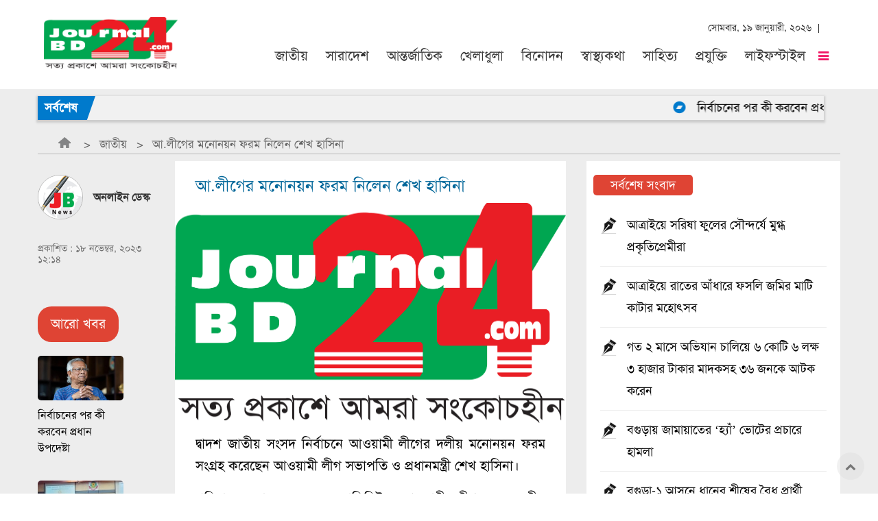

--- FILE ---
content_type: text/html; charset=UTF-8
request_url: https://journalbd24.com/national/2023/11/18/52144
body_size: 9143
content:

<!DOCTYPE html>
<html lang="bn" prefix="og: http://ogp.me/ns#">

    <head>
        <script type='text/javascript' src='https://platform-api.sharethis.com/js/sharethis.js#property=6209c97922498b0019f65077&product=inline-share-buttons' async='async'></script>
        
<meta http-equiv="Content-Type" content="text/html; charset=UTF-8">
<meta name="viewport" content="width=device-width, initial-scale=1.0, user-scalable=yes">
<meta name="MobileOptimized" content="width">
<meta name="HandheldFriendly" content="1">
	
    <title>আ.লীগের মনোনয়ন ফরম নিলেন শেখ হাসিনা
 | Journal BD24 । জার্নাল বিডি ২৪</title>
	
    <meta name="description" content="দ্বাদশ জাতীয় সংসদ নির্বাচনে আওয়ামী লীগের দলীয় মনোনয়ন ফরম সংগ্রহ করেছেন আওয়ামী লীগ সভাপতি ও প্রধানমন্ত্রী শেখ হাসিনা।" />
	
    <meta name="language" content="Bangla" />
	
    <link rel="image_src" href="https://journalbd24.com/assets/news_images/2023/11/18/2.jpg"/>

    <link rel="canonical" href="https://journalbd24.com/national/2023/11/18/52144">
	
    <meta name="Author" content="Journal BD24 । জার্নাল বিডি ২৪"/>
    <meta name="robots" content="all"/>
    <meta name="googlebot" content="all"/>
    <meta http-equiv=Content-Language content=bn>
    <meta name="googlebot-news" content="all"/>
    <meta name="Developer" content="Sazzad Hossain Rimon" />
    <meta http-equiv="refresh" content="600">
    <meta name="keywords" content="Journal BD24 । জার্নাল বিডি ২৪, Bangla News, Bangladesh News, Bengali News, Bangla NewsPaper, Bangladesh Newspaper, Paper, Bengali NewsPaper, Indian Newspaper, Online Bangla News, BD24 newspaper, news paper, bangla news paper, bangladeshi newspaper, news paper bangladesh, daily news paper in bangladesh, daily newspapers of bangladesh, daily newspaper, daily newspaper, current news, current news, bengali daily newspaper, daily news,portal, portal, bangla, bangla, news, news, bangladesh, bangladesh, bangladeshi, bangladeshi, bengali, culture, portal site, dhaka, textile, garments, micro credit,dhaka news, world news, national news, bangladesh media, betar, current news,sports, bangladesh sports, bangladesh, bangladesh politics, bangladesh business, banglanews, bangla khobor, bangla potrika, bangla, bengali, dhaka, news, reviews, opinion and feature stories. উত্তর অঞ্চলের খবর, provides trusted Bangladeshi and International news as well as local and regional perspectives. Find also entertainment, business, science, technology, sports, movies, travel, jobs, education, health, environment, human-rights news and more"/>

    <meta property="og:image:width" content="650" />
    <meta property="og:image:height" content="450" />
    <meta property="og:type" content="article"/>
    <meta property="og:title" content="আ.লীগের মনোনয়ন ফরম নিলেন শেখ হাসিনা
"/>
    <meta property="og:description" content="দ্বাদশ জাতীয় সংসদ নির্বাচনে আওয়ামী লীগের দলীয় মনোনয়ন ফরম সংগ্রহ করেছেন আওয়ামী লীগ সভাপতি ও প্রধানমন্ত্রী শেখ হাসিনা।"/>
	
    <meta property="og:image" content="https://journalbd24.com/assets/news_images/2023/11/18/2.jpg"/>
	
    <meta property="og:url" content="https://journalbd24.com/national/2023/11/18/52144"/>
	
    <meta property="og:site_name" content="Journal BD24 । জার্নাল বিডি ২৪"/>


        <base  href="https://journalbd24.com/" />

        <link type="text/css" rel=stylesheet href="https://journalbd24.com/assets/site/css/journalbd24.css" media=all />
<link type="text/css" rel=stylesheet href="https://journalbd24.com/assets/site/css/css_v2.css" media=all />

<link type="text/css" rel=stylesheet href="https://journalbd24.com/assets/site/css/custom.css" media=all />

<!-- font-awesome -->
<link rel="stylesheet" type="text/css" href="https://cdnjs.cloudflare.com/ajax/libs/font-awesome/4.7.0/css/font-awesome.min.css"/>
<!-- jquery -->
<script src="https://code.jquery.com/jquery-2.1.4.min.js"></script>        <script async src="https://pagead2.googlesyndication.com/pagead/js/adsbygoogle.js?client=ca-pub-2237738860353422"
     crossorigin="anonymous"></script>
        <link rel="shortcut icon"  href="https://journalbd24.com/assets/importent_images/favicon.png"/>

    </head>

<body cz-shortcut-listen="true"> 


<div class="whole_wrapper">
    <div class="whole_inner">
        <div class="header_outer">
            <div class="header_wrap">
                <div class="header">

<h1 class="site_logo"><a href="/"><img height="76" src="Journalbd-Logo.png" alt="Journalbd24.com"></a></h1>

<div class="header_right_part">
    <div class="header_right_inner">
        <div class="header_right_top">
            <div class="header_right_top_inner">
<div class="header_social_wrap">
    <div class="big_social_right social_links">
<ul>

<!-- Social Link -->

</ul>

    </div>
    </div>
    
<div class="todays_time">সোমবার, ১৯ জানুয়ারী, ২০২৬ </div>

</div>
    </div>
    
<!-- Menu -->


<div class="header_menu_container">
	<span class="more_main_menu"></span>

<div class="more_main_menu_wrap">
<span class="close_more_main"></span>
<div class="more_main_menu_outer">
<div class="more_main_menu_inner">
<div class="more_main_inside">
<div class="big_menu_left">
<h4 class="all_menu_section_title">সেকশন</h4>
<div class="big_menu_all">
<ul>
<li class="menu_page_id_37 menu_color_"><a class="static " href="">হোম</a></li>
<li class="menu_page_id_1179 menu_color_"><a class="dynamic " href="">জাতীয়</a></li>
<li class="menu_page_id_1093 menu_color_"><a class="dynamic " href="">রাজনীতি</a></li>

</ul>
</div>

<script type="text/javascript">jw_menu_fixer('.big_menu_all','navigation');</script>
</div>
	</div>
		</div>
			</div>
				</div>

<div class="header_menu_wrap">
<span class="main_menu_toggle"></span>
<!-- Main Menu Start -->
<div id="main_menu" class="main_menu">
<ul>
                        <li><a href="./online/national" title="জাতীয়">জাতীয়</a></li>
                                <li><a href="./online/country" title="সারাদেশ">সারাদেশ</a></li>
                                <li><a href="./online/international" title="আন্তর্জাতিক">আন্তর্জাতিক</a></li>
                                <li><a href="./online/sports" title="খেলাধুলা">খেলাধুলা</a></li>
                                <li><a href="./online/entertainment" title="বিনোদন">বিনোদন</a></li>
                                <li><a href="./online/health" title="স্বাস্থ্যকথা">স্বাস্থ্যকথা</a></li>
                                <li><a href="./online/literature" title="সাহিত্য">সাহিত্য</a></li>
                                <li><a href="./online/tech" title="প্রযুক্তি">প্রযুক্তি</a></li>
                                <li><a href="./online/lifestyle" title="লাইফস্টাইল">লাইফস্টাইল</a></li>
                                <li><a href="./online/organization-news" title="সংগঠন-সংবাদ">সংগঠন-সংবাদ</a></li>
                
</ul>
</div>
<!-- Main Menu End-->
<script type="text/javascript"></script>
</div>
<script type="text/javascript">
	jw_menu_fixer('.main_menu','navigation');
	//now run horizontal menu hover helper
	//jadewits_horizontal_hover_menu({container:'.main_menu',waittime:500});
$('.more_main_menu').click(function(){ 
	$('.more_main_menu_wrap').toggle(200); 
	$('body').toggleClass('no-scrollbar');
	$('.more_main_menu').toggleClass('opened');
	$('.mh_toggle').toggleClass('db');
	});
$('.close_more_main').click(function(){
	$('.more_main_menu_wrap').toggle(200);
	$('body').toggleClass('no-scrollbar');
	$('.more_main_menu').toggleClass('opened');
	$('.mh_toggle').toggleClass('db');
	});
$('.more_main_menu_wrap' ).click(function(e){
	if(e.target !== e.currentTarget) return;
	$('.more_main_menu_wrap').toggle(200);
	$('body').toggleClass('no-scrollbar');
	$('.more_main_menu').toggleClass('opened');
	$('.mh_toggle').toggleClass('db');
});
</script>
</div>


<!-- Menu End -->
        </div>
</div>
            </div>
    </div>
<script type="text/javascript">var jw_element_pos = $('.header_wrap').height();
				var jw_change_me_now = true;
				var sticky_menu_interactive = function(){
					if($(window).scrollTop() > jw_element_pos){
						if( jw_change_me_now ){
							$('body').addClass('sticky_menu');
							jw_change_me_now = false;
							}	
						}
					else{
						if( !jw_change_me_now ){
							$('body').removeClass('sticky_menu');
							jw_change_me_now = true;
							}
						}
					}
				$(window).scroll(sticky_menu_interactive).resize(sticky_menu_interactive);
</script>

            </div>
        </div>
    </div>
 <!-- header-end -->

<div class=off-canvas-content data-off-canvas-content>
        
        <div class="top-special bg-light-gray ">
    <div class="clearfix"></div>
<div class="row align-middle">	
<div class="columns">
<div class="ticker_widget  widget">	
<div class="ticker_holder">
    		<div class="ticker_heading">সর্বশেষ</div>

<div class="ticker_slider swiper-container">	
    <li class="each_slide swiper-slide marquee" style="display:block">

		    <span>
					                    <i class="fa fa-bandcamp vsep"></i><a href="./national/2026/01/11/62130" style="padding-bottom:9px;"> নির্বাচনের পর কী করবেন প্রধান উপদেষ্টা  </a> &nbsp;
       	                            <i class="fa fa-bandcamp vsep"></i><a href="./country/2026/01/18/62219" style="padding-bottom:9px;"> আত্রাইয়ে সরিষা ফুলের সৌন্দর্যে মুগ্ধ প্রকৃতিপ্রেমীরা  </a> &nbsp;
       	                            <i class="fa fa-bandcamp vsep"></i><a href="./international/2026/01/17/62201" style="padding-bottom:9px;"> শাজাহানপুরে মাঝিড়া যুব সংঘের শহীদ জিয়া স্মৃতি ফুটবল টুর্নামেন্ট   </a> &nbsp;
       	                            <i class="fa fa-bandcamp vsep"></i><a href="./sports/2025/11/14/61569" style="padding-bottom:9px;"> দিনের শুরুতেই তাইজুলের আঘাত, জয়ের আরও কাছে বাংলাদেশ
  </a> &nbsp;
       	                            <i class="fa fa-bandcamp vsep"></i><a href="./entertainment/2025/11/10/61537" style="padding-bottom:9px;"> শাকিব খানের সিনেমায় বলিউডের জ্যাকি শ্রফ
  </a> &nbsp;
       	                            <i class="fa fa-bandcamp vsep"></i><a href="./health/2025/03/14/59450" style="padding-bottom:9px;"> আগামী বছরের জুনের মধ্যে নতুন ব্যবস্থাপনায় চলবে স্বাস্থ্যখাত  </a> &nbsp;
       	                            <i class="fa fa-bandcamp vsep"></i><a href="./literature/2025/03/14/59451" style="padding-bottom:9px;"> সফল নারীকে চর্যাপদ সাহিত্য একাডেমির সংবর্ধনা  </a> &nbsp;
       	                            <i class="fa fa-bandcamp vsep"></i><a href="./tech/2025/06/25/60298" style="padding-bottom:9px;"> কী আছে ব্যাটারি মনস্টার খ্যাত রিয়েলমির এই স্মার্টফোনে ?   </a> &nbsp;
       	                            <i class="fa fa-bandcamp vsep"></i><a href="./lifestyle/2025/09/14/61025" style="padding-bottom:9px;"> সামুদ্রিক মাছ কেন খাবেন
  </a> &nbsp;
       	                            <i class="fa fa-bandcamp vsep"></i><a href="./organization-news/2021/10/18/29734" style="padding-bottom:9px;"> ‘বন্ধন সামাজিক ব্যবসা উদ্যোগ’ বার্ষিক সাধারণ সভা অনুষ্ঠিত
  </a> &nbsp;
       	                            <i class="fa fa-bandcamp vsep"></i><a href="./politics/2025/02/08/59425" style="padding-bottom:9px;"> ৬৪ জেলায় সমাবেশ করবে বিএনপি, ১১ ফেব্রুয়ারি শুরু
  </a> &nbsp;
       	                     
    </span>
	
</li>	
</div>
</div>
</div>
		</div>
			</div>
			    </div>
<!-- Main Start -->
<main role=main class=l-main>
	<div class=" main">
<a id=main-content></a>
<div class=local-tasks></div>
		
		    <div class="block-content bg-light-gray content">
	
 <div class="panel-pane pane-news-breadcrumb hide-for-print no-title block" class="panel-pane pane-news-breadcrumb hide-for-print no-title block">
           
                <div class=pane-content>
<div class=row>
<div class=columns>
<nav aria-label="You are here:" role=navigation>
<ul class="breadcrumbs news-breadcrumbs mt-10 mb-10">

                <!-- home -->
                                    <li>
            <a href="" class="home-icon sp-icon"></a>
                    </li>
                    
                <li><a href="national">জাতীয়</a></li><li class="active">আ.লীগের মনোনয়ন ফরম নিলেন শেখ হাসিনা
</li></ul>
</nav>
</div>
</div>
</div>
        </div> <!-- end breadcrumbs -->

<div class="row clearfix mid-section" id=mid-section>

<div class="medium-2 large-2 small-12 columns hide-for-print">


<div class=panel-separator></div>



<div class=panel-separator></div>

<div class="panel-pane pane-social-share hide-for-small-only hide-for-print no-title block">
<div class=pane-content>
<div class="sharethis-inline-share-buttons hide-for-print"></div>
</div>
</div>

<div class=panel-separator></div>

<div class="panel-pane pane-news-left hide-for-small-only hide-for-print no-title block" >
<div class=pane-content>
<div class=show-for-medium>

<div class="author-section pt-20 clearfix">
<div class="author-name relative  ">
<div class="flex-container align-middle pb-5">
<img class="rounded show-for-medium mr-15" src="https://journalbd24.com/assets/site/img/author.png" alt=""/>
                    <strong class=color-black>
                অনলাইন ডেস্ক            </strong> 
            </div>
</div>
</div>	

	

<div class="date color-gray">
<div> প্রকাশিত :  ১৮ নভেম্বর, ২০২৩ ১২:১৪ </div>

</div>
</div>
<div class="show-for-small-only hide-for-print">
<div class="author-section pt-20 clearfix">
<div class="author-name relative   pb-10 pt-10">
<div  class="flex-container align-top pb-5">
<img class="rounded  ml-10 mr-15" src="https://journalbd24.com/assets/site/img/author.png" alt=""/>
<div>
                    <strong>
                অনলাইন ডেস্ক            </strong> 
            <div class="date color-gray">

<div> প্রকাশিত :  ১৮ নভেম্বর, ২০২৩ ১২:১৪ </div>
</div>
</div>
</div>
</div>
</div>
</div>
</div>
</div>

<div class=panel-separator></div>

<div class="panel-pane pane-related-news pb-20 hide-for-print small-pb-0 no-title block">
<div class="pane-content">
<div class="related-news mt-30 mb-20 pt-30 small-pt-10 small-pl-10 small-pr-10 small-mb-10 small-mt-0">
<div class="view view-storyline view-id-storyline"> <h3>  আরো খবর </h3></div>
<div class="row ">


<div class="relative columns small-12 mb-35 small-mb">

		
<div class="card relative  related-list">
<div class="card-image relative">
<a href="national/2026/01/11/62130">
<picture>
<!--[if IE 9]><video style="display: none;"><![endif]-->
<source data-srcset="./assets/news_images/2026/01/11/JBD24-1191424.jpg" data-aspectratio="/" media="(min-width: 1024px)" srcset="./assets/news_images/2026/01/11/JBD24-1191424.jpg">
<source data-srcset="./assets/news_images/2026/01/11/JBD24-1191424.jpg" data-aspectratio="/" media="(min-width: 0px)" srcset="./assets/news_images/2026/01/11/JBD24-1191424.jpg">
<!--[if IE 9]></video><![endif]-->
<!--[if lt IE 9]>
<img  class="lazyload" data-aspectratio="" data-src="./assets/news_images/2026/01/11/JBD24-1191424.jpg" alt="" title="" />
<![endif]-->
<!--[if !lt IE 9]><!-->
<img class=" lazyloaded" data-srcset="./assets/news_images/2026/01/11/JBD24-1191424.jpg" alt="" title="" srcset="./assets/news_images/2026/01/11/JBD24-1191424.jpg">
<!-- <![endif]-->
</picture>
</a>
</div>
<div class="card-section">
<h5 class="card-title m-front-26">
<a href="national/2026/01/11/62130">নির্বাচনের পর কী করবেন প্রধান উপদেষ্টা </a> </h5>
</div>
</div>
                    </div>
			
	
<div class="relative columns small-12 mb-35 small-mb">
<div class="card relative card-list-mobile mobile-image-right ">
<div class="card-image relative">
<a href="national/2026/01/06/62066">
<picture>
<!--[if IE 9]><video style="display: none;"><![endif]-->
<source data-srcset="./assets/news_images/2026/01/06/mob/osman-hadi-2026010-JBD24.jpg" data-aspectratio="/" media="(min-width: 1024px)" srcset="./assets/news_images/2026/01/06/mob/osman-hadi-2026010-JBD24.jpg">
<source data-srcset="./assets/news_images/2026/01/06/mob/osman-hadi-2026010-JBD24.jpg" data-aspectratio="/" media="(min-width: 0px)" srcset="./assets/news_images/2026/01/06/mob/osman-hadi-2026010-JBD24.jpg">
<!--[if IE 9]></video><![endif]-->
<!--[if lt IE 9]>
<img  class="lazyload" data-aspectratio="" data-src="./assets/news_images/2026/01/06/mob/osman-hadi-2026010-JBD24.jpg" alt="" title="" />
<![endif]-->
<!--[if !lt IE 9]><!-->
<img class=" lazyloaded" data-srcset="./assets/news_images/2026/01/06/mob/osman-hadi-2026010-JBD24.jpg" alt="" title="" srcset="./assets/news_images/2026/01/06/mob/osman-hadi-2026010-JBD24.jpg">
<!-- <![endif]-->
</picture>
</a>
</div>
<div class="card-section">
<h5 class="card-title m-front-20">
<a href="national/2026/01/06/62066">রাজনৈতিক প্রতিহিংসায় খুন হন হাদি </a> </h5>
</div>
</div>
</div>

                    
<div class="relative columns small-12 mb-35 small-mb">
<div class="card relative card-list-mobile mobile-image-right ">
<div class="card-image relative">
<a href="national/2026/01/03/62022">
<picture>
<!--[if IE 9]><video style="display: none;"><![endif]-->
<source data-srcset="./assets/news_images/2026/01/03/mob/sit-20260103-JBD24.jpg" data-aspectratio="/" media="(min-width: 1024px)" srcset="./assets/news_images/2026/01/03/mob/sit-20260103-JBD24.jpg">
<source data-srcset="./assets/news_images/2026/01/03/mob/sit-20260103-JBD24.jpg" data-aspectratio="/" media="(min-width: 0px)" srcset="./assets/news_images/2026/01/03/mob/sit-20260103-JBD24.jpg">
<!--[if IE 9]></video><![endif]-->
<!--[if lt IE 9]>
<img  class="lazyload" data-aspectratio="" data-src="./assets/news_images/2026/01/03/mob/sit-20260103-JBD24.jpg" alt="" title="" />
<![endif]-->
<!--[if !lt IE 9]><!-->
<img class=" lazyloaded" data-srcset="./assets/news_images/2026/01/03/mob/sit-20260103-JBD24.jpg" alt="" title="" srcset="./assets/news_images/2026/01/03/mob/sit-20260103-JBD24.jpg">
<!-- <![endif]-->
</picture>
</a>
</div>
<div class="card-section">
<h5 class="card-title m-front-20">
<a href="national/2026/01/03/62022">জানুয়ারিতে একাধিক তীব্র শৈত্যপ্রবাহের আভাস
 </a> </h5>
</div>
</div>
</div>

                    
<div class="relative columns small-12 mb-35 small-mb">
<div class="card relative card-list-mobile mobile-image-right ">
<div class="card-image relative">
<a href="national/2025/12/31/61999">
<picture>
<!--[if IE 9]><video style="display: none;"><![endif]-->
<source data-srcset="./assets/news_images/2025/12/31/mob/tarek-rahman-20251231182919.jpg" data-aspectratio="/" media="(min-width: 1024px)" srcset="./assets/news_images/2025/12/31/mob/tarek-rahman-20251231182919.jpg">
<source data-srcset="./assets/news_images/2025/12/31/mob/tarek-rahman-20251231182919.jpg" data-aspectratio="/" media="(min-width: 0px)" srcset="./assets/news_images/2025/12/31/mob/tarek-rahman-20251231182919.jpg">
<!--[if IE 9]></video><![endif]-->
<!--[if lt IE 9]>
<img  class="lazyload" data-aspectratio="" data-src="./assets/news_images/2025/12/31/mob/tarek-rahman-20251231182919.jpg" alt="" title="" />
<![endif]-->
<!--[if !lt IE 9]><!-->
<img class=" lazyloaded" data-srcset="./assets/news_images/2025/12/31/mob/tarek-rahman-20251231182919.jpg" alt="" title="" srcset="./assets/news_images/2025/12/31/mob/tarek-rahman-20251231182919.jpg">
<!-- <![endif]-->
</picture>
</a>
</div>
<div class="card-section">
<h5 class="card-title m-front-20">
<a href="national/2025/12/31/61999">মাকে কবরে রেখে বিষণ্ন মনে বাসায় ফিরলেন তারেক রহমান
 </a> </h5>
</div>
</div>
</div>

                    
<div class="relative columns small-12 mb-35 small-mb">
<div class="card relative card-list-mobile mobile-image-right ">
<div class="card-image relative">
<a href="national/2025/12/31/61993">
<picture>
<!--[if IE 9]><video style="display: none;"><![endif]-->
<source data-srcset="./assets/news_images/2025/12/31/mob/janaza-forener1-202JBD24.jpg" data-aspectratio="/" media="(min-width: 1024px)" srcset="./assets/news_images/2025/12/31/mob/janaza-forener1-202JBD24.jpg">
<source data-srcset="./assets/news_images/2025/12/31/mob/janaza-forener1-202JBD24.jpg" data-aspectratio="/" media="(min-width: 0px)" srcset="./assets/news_images/2025/12/31/mob/janaza-forener1-202JBD24.jpg">
<!--[if IE 9]></video><![endif]-->
<!--[if lt IE 9]>
<img  class="lazyload" data-aspectratio="" data-src="./assets/news_images/2025/12/31/mob/janaza-forener1-202JBD24.jpg" alt="" title="" />
<![endif]-->
<!--[if !lt IE 9]><!-->
<img class=" lazyloaded" data-srcset="./assets/news_images/2025/12/31/mob/janaza-forener1-202JBD24.jpg" alt="" title="" srcset="./assets/news_images/2025/12/31/mob/janaza-forener1-202JBD24.jpg">
<!-- <![endif]-->
</picture>
</a>
</div>
<div class="card-section">
<h5 class="card-title m-front-20">
<a href="national/2025/12/31/61993">খালেদা জিয়াকে শ্রদ্ধা জানাতে এলেন যেসব দেশের স্পিকার ও মন্ত্রীরা
 </a> </h5>
</div>
</div>
</div>

                    
</div>
</div>
</div>
</div>

</div>

<div class="medium-6 large-7 small-12 columns print-body">
<div class="panel-pane pane-node-content small-pb-10 no-title block" class="panel-pane pane-node-content small-pb-10 no-title block">
<div class=pane-content>
<article id=node-929969 class="pt-20 news-details bg-white node node-news odd view-mode-full">
		
			
<h1 itemprop=headline class="pl-30 color-blue pr-30">আ.লীগের মনোনয়ন ফরম নিলেন শেখ হাসিনা
</h1>

<div class="news-metadata-mobile show-for-small-only pl-10 small-pl-10 small-pb-0 small-pr-10">
<div class=show-for-medium>

<div class="author-section pt-20 clearfix">
<div class="author-name relative  ">
<div class="flex-container align-middle pb-5">
<img class="rounded show-for-medium mr-15" src="https://journalbd24.com/assets/site/img/author.png" alt=""/>
                    <strong class=color-black>
                অনলাইন ডেস্ক            </strong> 
            </div>
</div>
</div>
<div class="date color-gray">
<div> প্রকাশিত :  ১৮ নভেম্বর, ২০২৩ ১২:১৪ </div>
</div>
</div>
<div class="show-for-small-only hide-for-print">
<div class="author-section pt-20 clearfix">
<div class="author-name relative   pb-10 pt-10">
<div class="flex-container align-top pb-5">
<img class="rounded  ml-10 mr-15" src="https://journalbd24.com/assets/site/img/author.png" alt=""/>
<div>
                    <strong>
                অনলাইন ডেস্ক            </strong> 
            <div class="date color-gray">
<div> প্রকাশিত :  ১৮ নভেম্বর, ২০২৩ ১২:১৪ </div>
</div>
</div>
</div>
</div>
</div>
</div>
<div class="sharethis-inline-share-buttons hide-for-print"></div>
<br>
</div>

<div class="section-media relative">

<picture class="ratio ratio__16x9">
<!--[if IE 9]><video style="display: none;"><![endif]-->
<source data-srcset="./assets/news_images/2023/11/18/2.jpg" data-aspectratio="/" media="(min-width: 1024px)" srcset="./assets/news_images/2023/11/18/2.jpg">
<!--[if IE 9]></video><![endif]-->
<!--[if lt IE 9]>
<img  class="ratio ratio__16x9 lazyload" data-aspectratio="" data-src="./assets/news_images/2023/11/18/2.jpg" alt="আ.লীগের মনোনয়ন ফরম নিলেন শেখ হাসিনা
" title="আ.লীগের মনোনয়ন ফরম নিলেন শেখ হাসিনা
" />
<![endif]-->
<!--[if !lt IE 9]><!-->
<img class="ratio ratio__16x9 lazyloaded" data-srcset="./assets/news_images/2023/11/18/2.jpg" alt="আ.লীগের মনোনয়ন ফরম নিলেন শেখ হাসিনা
" title="আ.লীগের মনোনয়ন ফরম নিলেন শেখ হাসিনা
" srcset="./assets/news_images/2023/11/18/2.jpg">
<!-- <![endif]-->
</picture>
           </div>

<div class="section-content pl-30 pr-30 pb-20 text-justify">

	<p style="text-align:justify">দ্বাদশ জাতীয় সংসদ নির্বাচনে আওয়ামী লীগের দলীয় মনোনয়ন ফরম সংগ্রহ করেছেন আওয়ামী লীগ সভাপতি ও প্রধানমন্ত্রী শেখ হাসিনা।</p>

<p style="text-align:justify">শনিবার সকালে বঙ্গবন্ধু অ্যাভিনিউর আওয়ামী লীগ-এর কেন্দ্রীয় কার্যালয়ে থেকে শেখ হাসিনার পক্ষে মনোনয়ন ফরম সংগ্রহ করেন দলটির উপদেষ্টা পরিষদের সদস্য কাজী আকরাম উদ্দীন আহমদ। দলের সভাপতি হিসেবে প্রথমে তিনি মনোনয়ন ফরম কিনার পরে সবার জন্য উম্মুক্ত করে দেওয়া হয়।</p>

<div>
<div>
<div>
<div><a href="https://unibots.in/" id="ubp_logo" style="background-color: transparent; color: rgb(235, 2, 84); text-decoration-line: none; transition: bottom 0.4s ease-in-out 0s; font-family: solaiman; position: absolute; padding: 0px; right: 0px; top: -19px; box-sizing: content-box !important; display: inline-block !important; height: 20px !important; line-height: 11px !important; width: 120px !important;" target="_blank"><img alt="Unibots.in" src="https://cdn.unibotscdn.com/ubplayer/logo/player_logo.svg" style="border-radius:0px !important; border:none !important; box-shadow:none !important; box-sizing:inherit; height:11px; margin:0px !important; object-fit:unset !important; padding:0px !important; vertical-align:middle; width:120px" /></a></div>
</div>
</div>
</div>

<p style="text-align:justify">প্রধানমন্ত্রী শেখ হাসিনার নিজের এলাকা গোপালগঞ্জ-৩ আসনের জন্য একটি মনোনয়ন ফরম সংগ্রহ করেছেন।</p>

<p style="text-align:justify">জানা যায়, শনিবার থেকে রোজ সকাল ১০টা থেকে মঙ্গলবার বিকাল ৪টা পর্যন্ত দলীয় মনোনয়নের আবেদনপত্র সংগ্রহ ও জমা দেওয়ার তারিখ নির্ধারণ করা হয়েছে।</p>

<p style="text-align:justify">আওয়ামী লীগের মনোনয়ন পেতে আগ্রহী প্রার্থীদের ২৩ বঙ্গবন্ধু এভিনিউয়ে আওয়ামী লীগের কেন্দ্রীয় কার্যালয় থেকে প্রশাসনিক বিভাগ অনুযায়ী সুনির্দিষ্ট বুথ থেকে দলীয় মনোনয়নের জন্য আবেদনপত্র সংগ্রহ এবং জমা দিতে হবে। কেন্দ্রীয় কার্যালয়ের দ্বিতীয় তলায় ঢাকা, ময়মনসিংহ, সিলেট ও চট্টগ্রাম বিভাগ এবং তৃতীয় তলায় রংপুর, রাজশাহী, খুলনা ও বরিশাল বিভাগের মনোনয়নপত্র বিতরণ করা হবে। কেন্দ্রীয় কার্যালয়ের নিচতলায় সব বিভাগের মনোনয়নপত্র জমা নেওয়া হবে।</p>

<p style="text-align:justify">আবেদনপত্র সংগ্রহের সময় অবশ্যই প্রার্থীর জাতীয় পরিচয়পত্রের ফটোকপি সঙ্গে আনতে হবে এবং ফটোকপির উপর মোবাইল নম্বর ও বর্তমান সাংগঠনিক পরিচয়সহ ৩টি পদ সুস্পষ্টভাবে উল্লেখ করতে হবে।</p>

<p style="text-align:justify">এছাড়াও এবছর অনলাইনেও মনোনয়ন প্রত্যাশীরা মনোনয়ন ফরম সংগ্রহ ও জমা করতে পারবেন বলে জানা যায়।</p>

</div>
         

<div class="addthis-bottom float-center hide-for-print pb-20">
<div class=addthis_inline_share_toolbox_93gd></div>
</div>
</article>
</div>
</div>
</div>

<div class="medium-4 large-3 small-12 columns hide-for-print" data-sticky-container=sidebar>

<div class=panel-separator></div>

<div class="panel-pane pane-most-popular pb-20 hide-for-print small-pb-0 hide-for-small-only no-title block" class="panel-pane pane-most-popular pb-20 hide-for-print small-pb-0 hide-for-small-only no-title block">

<div class=pane-content>
<div class="most-views-details bg-white pt-20 ">
<div class="label alert ml-10 mb-10">সর্বশেষ সংবাদ</div>

<ol class="number-list pt-20">
            <li>
<a href="country/2026/01/18/62219" class="flex-container align-justify">
<span class="sp-icon flex-child-shrink news-alt mr-15"></span> <span class=flex-child-auto> আত্রাইয়ে সরিষা ফুলের সৌন্দর্যে মুগ্ধ প্রকৃতিপ্রেমীরা </span>
</a>
</li>

                    <li>
<a href="country/2026/01/18/62218" class="flex-container align-justify">
<span class="sp-icon flex-child-shrink news-alt mr-15"></span> <span class=flex-child-auto> আত্রাইয়ে রাতের আঁধারে ফসলি জমির মাটি কাটার মহোৎসব </span>
</a>
</li>

                    <li>
<a href="country/2026/01/18/62217" class="flex-container align-justify">
<span class="sp-icon flex-child-shrink news-alt mr-15"></span> <span class=flex-child-auto> গত ২ মাসে অভিযান চালিয়ে ৬ কোটি ৬ লক্ষ ৩ হাজার টাকার মাদকসহ ৩৬ জনকে আটক করেন </span>
</a>
</li>

                    <li>
<a href="country/2026/01/18/62216" class="flex-container align-justify">
<span class="sp-icon flex-child-shrink news-alt mr-15"></span> <span class=flex-child-auto> বগুড়ায় জামায়াতের ‘হ্যাঁ’ ভোটের প্রচারে হামলা </span>
</a>
</li>

                    <li>
<a href="country/2026/01/18/62215" class="flex-container align-justify">
<span class="sp-icon flex-child-shrink news-alt mr-15"></span> <span class=flex-child-auto> বগুড়া-১ আসনে ধানের শীষের বৈধ
প্রার্থী কাজী রফিক: নির্বাচন কমিশন </span>
</a>
</li>

                    <li>
<a href="country/2026/01/18/62214" class="flex-container align-justify">
<span class="sp-icon flex-child-shrink news-alt mr-15"></span> <span class=flex-child-auto>  সৈয়দপুরে সবজি মার্কেটের দুইটি
 মুদি দোকানে দুঃসাহসিক চুরি সংঘটিত </span>
</a>
</li>

                    <li>
<a href="country/2026/01/18/62213" class="flex-container align-justify">
<span class="sp-icon flex-child-shrink news-alt mr-15"></span> <span class=flex-child-auto>  কাহালুর বীরকেদার ইউনিয়ন জাপার সভাপতি
সম্পাদক সহ কয়েকজন বিএনপিতে যোগদান </span>
</a>
</li>

                    </ol>
	</div>
		</div>
			</div>
<div class=panel-separator></div>


<div class=panel-separator></div>

<div class="panel-pane pane-most-popular pb-20 hide-for-print small-pb-0 show-for-small-only no-title block" class="panel-pane pane-most-popular pb-20 hide-for-print small-pb-0 show-for-small-only no-title block">

<div class=pane-content>
<div class="mb-20 pt-20 pl-10 pr-10 small-mb-10 bg-white">
<div class="label alert related-title h3"> সর্বশেষ সংবাদ </div>
            
<div class="card relative pt-10 pb-20 small-pb-10 border-top-medium">
<div class="card-image relative">
<a href="country/2026/01/18/62219">
<picture class="ratio ratio__16x9">
<!--[if IE 9]><video style="display: none;"><![endif]-->
<source data-srcset="./assets/news_images/2026/01/18/Atrai-Photo-JBD24-2485.jpg" data-aspectratio="/" media="(min-width: 1024px)" srcset="./assets/news_images/2026/01/18/Atrai-Photo-JBD24-2485.jpg">
<!--[if IE 9]></video><![endif]-->
<!--[if lt IE 9]>
<img  class="ratio ratio__16x9 lazyload" data-aspectratio="" data-src="./assets/news_images/2026/01/18/Atrai-Photo-JBD24-2485.jpg" alt="আত্রাইয়ে সরিষা ফুলের সৌন্দর্যে মুগ্ধ প্রকৃতিপ্রেমীরা" title="আত্রাইয়ে সরিষা ফুলের সৌন্দর্যে মুগ্ধ প্রকৃতিপ্রেমীরা" />
<![endif]-->
<!--[if !lt IE 9]><!-->
<img class="ratio ratio__16x9  lazyloaded" data-srcset="./assets/news_images/2026/01/18/Atrai-Photo-JBD24-2485.jpg" alt="আত্রাইয়ে সরিষা ফুলের সৌন্দর্যে মুগ্ধ প্রকৃতিপ্রেমীরা" title="আত্রাইয়ে সরিষা ফুলের সৌন্দর্যে মুগ্ধ প্রকৃতিপ্রেমীরা" srcset="./assets/news_images/2026/01/18/Atrai-Photo-JBD24-2485.jpg">
<!-- <![endif]-->
</picture>
</a>
</div>
<div class=card-section>
<h4 class="card-title m-front-26">
<a href="country/2026/01/18/62219"> আত্রাইয়ে সরিষা ফুলের সৌন্দর্যে মুগ্ধ প্রকৃতিপ্রেমীরা </a> </h4>
</div>
</div>
                    
<div class="card relative pt-10 pb-20 small-pb-10 border-top-medium">
<div class="card-image relative">
<a href="country/2026/01/18/62218">
<picture class="ratio ratio__16x9">
<!--[if IE 9]><video style="display: none;"><![endif]-->
<source data-srcset="./assets/news_images/2026/01/18/JBD24-_133654.jpg" data-aspectratio="/" media="(min-width: 1024px)" srcset="./assets/news_images/2026/01/18/JBD24-_133654.jpg">
<!--[if IE 9]></video><![endif]-->
<!--[if lt IE 9]>
<img  class="ratio ratio__16x9 lazyload" data-aspectratio="" data-src="./assets/news_images/2026/01/18/JBD24-_133654.jpg" alt="আত্রাইয়ে রাতের আঁধারে ফসলি জমির মাটি কাটার মহোৎসব" title="আত্রাইয়ে রাতের আঁধারে ফসলি জমির মাটি কাটার মহোৎসব" />
<![endif]-->
<!--[if !lt IE 9]><!-->
<img class="ratio ratio__16x9  lazyloaded" data-srcset="./assets/news_images/2026/01/18/JBD24-_133654.jpg" alt="আত্রাইয়ে রাতের আঁধারে ফসলি জমির মাটি কাটার মহোৎসব" title="আত্রাইয়ে রাতের আঁধারে ফসলি জমির মাটি কাটার মহোৎসব" srcset="./assets/news_images/2026/01/18/JBD24-_133654.jpg">
<!-- <![endif]-->
</picture>
</a>
</div>
<div class=card-section>
<h4 class="card-title m-front-26">
<a href="country/2026/01/18/62218"> আত্রাইয়ে রাতের আঁধারে ফসলি জমির মাটি কাটার মহোৎসব </a> </h4>
</div>
</div>
                    
<div class="card relative pt-10 pb-20 small-pb-10 border-top-medium">
<div class="card-image relative">
<a href="country/2026/01/18/62217">
<picture class="ratio ratio__16x9">
<!--[if IE 9]><video style="display: none;"><![endif]-->
<source data-srcset="./assets/news_images/2026/01/18/02-JBD24-64.jpg" data-aspectratio="/" media="(min-width: 1024px)" srcset="./assets/news_images/2026/01/18/02-JBD24-64.jpg">
<!--[if IE 9]></video><![endif]-->
<!--[if lt IE 9]>
<img  class="ratio ratio__16x9 lazyload" data-aspectratio="" data-src="./assets/news_images/2026/01/18/02-JBD24-64.jpg" alt="গত ২ মাসে অভিযান চালিয়ে ৬ কোটি ৬ লক্ষ ৩ হাজার টাকার মাদকসহ ৩৬ জনকে আটক করেন" title="গত ২ মাসে অভিযান চালিয়ে ৬ কোটি ৬ লক্ষ ৩ হাজার টাকার মাদকসহ ৩৬ জনকে আটক করেন" />
<![endif]-->
<!--[if !lt IE 9]><!-->
<img class="ratio ratio__16x9  lazyloaded" data-srcset="./assets/news_images/2026/01/18/02-JBD24-64.jpg" alt="গত ২ মাসে অভিযান চালিয়ে ৬ কোটি ৬ লক্ষ ৩ হাজার টাকার মাদকসহ ৩৬ জনকে আটক করেন" title="গত ২ মাসে অভিযান চালিয়ে ৬ কোটি ৬ লক্ষ ৩ হাজার টাকার মাদকসহ ৩৬ জনকে আটক করেন" srcset="./assets/news_images/2026/01/18/02-JBD24-64.jpg">
<!-- <![endif]-->
</picture>
</a>
</div>
<div class=card-section>
<h4 class="card-title m-front-26">
<a href="country/2026/01/18/62217"> গত ২ মাসে অভিযান চালিয়ে ৬ কোটি ৬ লক্ষ ৩ হাজার টাকার মাদকসহ ৩৬ জনকে আটক করেন </a> </h4>
</div>
</div>
                    
<div class="card relative pt-10 pb-20 small-pb-10 border-top-medium">
<div class="card-image relative">
<a href="country/2026/01/18/62216">
<picture class="ratio ratio__16x9">
<!--[if IE 9]><video style="display: none;"><![endif]-->
<source data-srcset="./assets/news_images/2026/01/18/JBD24-60118_210434.jpg" data-aspectratio="/" media="(min-width: 1024px)" srcset="./assets/news_images/2026/01/18/JBD24-60118_210434.jpg">
<!--[if IE 9]></video><![endif]-->
<!--[if lt IE 9]>
<img  class="ratio ratio__16x9 lazyload" data-aspectratio="" data-src="./assets/news_images/2026/01/18/JBD24-60118_210434.jpg" alt="বগুড়ায় জামায়াতের ‘হ্যাঁ’ ভোটের প্রচারে হামলা" title="বগুড়ায় জামায়াতের ‘হ্যাঁ’ ভোটের প্রচারে হামলা" />
<![endif]-->
<!--[if !lt IE 9]><!-->
<img class="ratio ratio__16x9  lazyloaded" data-srcset="./assets/news_images/2026/01/18/JBD24-60118_210434.jpg" alt="বগুড়ায় জামায়াতের ‘হ্যাঁ’ ভোটের প্রচারে হামলা" title="বগুড়ায় জামায়াতের ‘হ্যাঁ’ ভোটের প্রচারে হামলা" srcset="./assets/news_images/2026/01/18/JBD24-60118_210434.jpg">
<!-- <![endif]-->
</picture>
</a>
</div>
<div class=card-section>
<h4 class="card-title m-front-26">
<a href="country/2026/01/18/62216"> বগুড়ায় জামায়াতের ‘হ্যাঁ’ ভোটের প্রচারে হামলা </a> </h4>
</div>
</div>
                    
<div class="card relative pt-10 pb-20 small-pb-10 border-top-medium">
<div class="card-image relative">
<a href="country/2026/01/18/62215">
<picture class="ratio ratio__16x9">
<!--[if IE 9]><video style="display: none;"><![endif]-->
<source data-srcset="./assets/news_images/2026/01/18/JBD24-203737.jpg" data-aspectratio="/" media="(min-width: 1024px)" srcset="./assets/news_images/2026/01/18/JBD24-203737.jpg">
<!--[if IE 9]></video><![endif]-->
<!--[if lt IE 9]>
<img  class="ratio ratio__16x9 lazyload" data-aspectratio="" data-src="./assets/news_images/2026/01/18/JBD24-203737.jpg" alt="বগুড়া-১ আসনে ধানের শীষের বৈধ
প্রার্থী কাজী রফিক: নির্বাচন কমিশন" title="বগুড়া-১ আসনে ধানের শীষের বৈধ
প্রার্থী কাজী রফিক: নির্বাচন কমিশন" />
<![endif]-->
<!--[if !lt IE 9]><!-->
<img class="ratio ratio__16x9  lazyloaded" data-srcset="./assets/news_images/2026/01/18/JBD24-203737.jpg" alt="বগুড়া-১ আসনে ধানের শীষের বৈধ
প্রার্থী কাজী রফিক: নির্বাচন কমিশন" title="বগুড়া-১ আসনে ধানের শীষের বৈধ
প্রার্থী কাজী রফিক: নির্বাচন কমিশন" srcset="./assets/news_images/2026/01/18/JBD24-203737.jpg">
<!-- <![endif]-->
</picture>
</a>
</div>
<div class=card-section>
<h4 class="card-title m-front-26">
<a href="country/2026/01/18/62215"> বগুড়া-১ আসনে ধানের শীষের বৈধ
প্রার্থী কাজী রফিক: নির্বাচন কমিশন </a> </h4>
</div>
</div>
                    
<div class="card relative pt-10 pb-20 small-pb-10 border-top-medium">
<div class="card-image relative">
<a href="country/2026/01/18/62214">
<picture class="ratio ratio__16x9">
<!--[if IE 9]><video style="display: none;"><![endif]-->
<source data-srcset="./assets/news_images/2026/01/18/JBD24-208-(1).jpg" data-aspectratio="/" media="(min-width: 1024px)" srcset="./assets/news_images/2026/01/18/JBD24-208-(1).jpg">
<!--[if IE 9]></video><![endif]-->
<!--[if lt IE 9]>
<img  class="ratio ratio__16x9 lazyload" data-aspectratio="" data-src="./assets/news_images/2026/01/18/JBD24-208-(1).jpg" alt=" সৈয়দপুরে সবজি মার্কেটের দুইটি
 মুদি দোকানে দুঃসাহসিক চুরি সংঘটিত" title=" সৈয়দপুরে সবজি মার্কেটের দুইটি
 মুদি দোকানে দুঃসাহসিক চুরি সংঘটিত" />
<![endif]-->
<!--[if !lt IE 9]><!-->
<img class="ratio ratio__16x9  lazyloaded" data-srcset="./assets/news_images/2026/01/18/JBD24-208-(1).jpg" alt=" সৈয়দপুরে সবজি মার্কেটের দুইটি
 মুদি দোকানে দুঃসাহসিক চুরি সংঘটিত" title=" সৈয়দপুরে সবজি মার্কেটের দুইটি
 মুদি দোকানে দুঃসাহসিক চুরি সংঘটিত" srcset="./assets/news_images/2026/01/18/JBD24-208-(1).jpg">
<!-- <![endif]-->
</picture>
</a>
</div>
<div class=card-section>
<h4 class="card-title m-front-26">
<a href="country/2026/01/18/62214">  সৈয়দপুরে সবজি মার্কেটের দুইটি
 মুদি দোকানে দুঃসাহসিক চুরি সংঘটিত </a> </h4>
</div>
</div>
                    
<div class="card relative pt-10 pb-20 small-pb-10 border-top-medium">
<div class="card-image relative">
<a href="country/2026/01/18/62213">
<picture class="ratio ratio__16x9">
<!--[if IE 9]><video style="display: none;"><![endif]-->
<source data-srcset="./assets/news_images/2026/01/18/kahaloo--JBD24.jpg" data-aspectratio="/" media="(min-width: 1024px)" srcset="./assets/news_images/2026/01/18/kahaloo--JBD24.jpg">
<!--[if IE 9]></video><![endif]-->
<!--[if lt IE 9]>
<img  class="ratio ratio__16x9 lazyload" data-aspectratio="" data-src="./assets/news_images/2026/01/18/kahaloo--JBD24.jpg" alt=" কাহালুর বীরকেদার ইউনিয়ন জাপার সভাপতি
সম্পাদক সহ কয়েকজন বিএনপিতে যোগদান" title=" কাহালুর বীরকেদার ইউনিয়ন জাপার সভাপতি
সম্পাদক সহ কয়েকজন বিএনপিতে যোগদান" />
<![endif]-->
<!--[if !lt IE 9]><!-->
<img class="ratio ratio__16x9  lazyloaded" data-srcset="./assets/news_images/2026/01/18/kahaloo--JBD24.jpg" alt=" কাহালুর বীরকেদার ইউনিয়ন জাপার সভাপতি
সম্পাদক সহ কয়েকজন বিএনপিতে যোগদান" title=" কাহালুর বীরকেদার ইউনিয়ন জাপার সভাপতি
সম্পাদক সহ কয়েকজন বিএনপিতে যোগদান" srcset="./assets/news_images/2026/01/18/kahaloo--JBD24.jpg">
<!-- <![endif]-->
</picture>
</a>
</div>
<div class=card-section>
<h4 class="card-title m-front-26">
<a href="country/2026/01/18/62213">  কাহালুর বীরকেদার ইউনিয়ন জাপার সভাপতি
সম্পাদক সহ কয়েকজন বিএনপিতে যোগদান </a> </h4>
</div>
</div>
                    </div>
</div>
</div>
</div>
</div>
	    </div>
		
	</div>
</main>
<!-- Main end -->


<!-- footer Hare -->

<footer id="footer" class="l-footer strip-bg-black" role="contentinfo" style="margin-top:0px;">
        <!-- <div class="back-to-top hide-for-print"></div> -->
                  <!--.footer-columns -->
          <section class="row l-footer-columns ">
                          <div class="footer-first small-12 medium-4 columns">
                  <section class="block block-block hide-for-small-only mb-20 no-title odd first block-count-4 block-region-footer-first block-3">
  
      
<div class="block-content content">


<p>প্রকাশকঃ সাজ্জাদ হোসাইন ।</p>

<address>বার্তা ও বাণিজ্যিক কার্যালয় : জার্নালবিডি২৪,সান্তাহার রোড, হোটেল পার্ক (দ্বিতীয় তলা), বড়গোলা, বগুড়া - ৫৮০০  মোবাইল: ০১৭১১-১৪৭২২২<br> ই-মেইলঃ journalbd15@gmail.com</address>
  </div>
  </section>
  
  <section class="block block-block address-mobile show-for-small-only mb-20 no-title even last block-count-5 block-region-footer-first block-12">
  
      
<div class="block-content content">

<p>প্রকাশকঃ সাজ্জাদ হোসাইন ।</p>

<address>বার্তা ও বাণিজ্যিক কার্যালয় : জার্নালবিডি২৪,সান্তাহার রোড, হোটেল পার্ক (দ্বিতীয় তলা), বড়গোলা, বগুড়া - ৫৮০০  মোবাইল: ০১৭১১-১৪৭২২২</address>
  </div>
  </section>
                              </div>
            
                          <div class="footer-middle small-12 medium-5 columns hide-for-print">
                  <section class="block block-menu-block odd first last block-count-6 block-region-footer-middle block-3">
  
 <!--       <h2 class="block-title">Browse by Category</h2> -->
 <section class="block block-block hide-for-small-only mb-20 no-title odd first block-count-4 block-region-footer-first block-3">
  
      
<div class="block-content content">


<p style="color:white;">সম্পাদক মন্ডলীর সভাপতিঃ আলহাজ্ব ছিদ্দিকুর রহমান । <br> উপদেষ্টা সম্পাদকঃ পরিমল প্রসাদ রাজ । <br> সম্পাদকঃ চপল সাহা । </p>

<address>ভারপাপ্ত সম্পাদকঃ প্রিয়ংকর সাহা শুভ ।
ব্যবস্থাপনা সম্পাদকঃ প্রদীপ কুমার প্রসাদ ।
</address>

  </div>
  </section>

  
  </section>              </div>

 <section class="block block-block hide-for-small-only mb-20 no-title odd first block-count-4 block-region-footer-first block-3">
  
      
<div class="block-content content">

<p style="color:white;">নির্বাহী সম্পাদকঃ ধ্রুবজ্যোতি সাহা । <br> সহযোগী সম্পাদকঃ তাসরীফ রহমান।</p>

<address><a href="/privacy.html"><p style="color:white;">Privacy Policy</p></a></address>
  </div>
  </section>

                      </section>
          <!--/.footer-columns-->
        
                
        <!--.desktop-sticky-ads-->
        
        <!--/.desktop-sticky-ads-->

                  <div class="row mt-20">
            <div class="columns">
              <div class="bottom-footer hide-for-small-only">
<p class="text-right footer-copyright">জার্নালবিডি২৪ কর্তৃক সর্বস্বত্ব স্বত্বাধিকার সংরক্ষিত © ২০১৫ - ২০২৬ </p>
                              </div>
            </div>
          </div>
              </footer>
<span onclick="topFunction()" class="back_to_top" style="display: inline;"></span>

<script type="text/javascript">$(window).scroll(function(){
				if($(this).scrollTop()>100){
					$('.back_to_top').fadeIn();
					}
				else{
					$('.back_to_top').fadeOut();
					}
				});
			$('.back_to_top').click(function(){
				$('body,html').animate({scrollTop:0},800);
				})
</script>


</div>
</div>
</div>
<!-- JS -->
        
<!-- External JavaScripts --> 

<script src="https://cdnjs.cloudflare.com/ajax/libs/lazysizes/5.3.0/lazysizes.min.js"></script>

<script src="https://journalbd24.com/assets/site/assets/js/foundation.js"></script>

<script type="text/javascript" src="//cdn.jsdelivr.net/npm/slick-carousel@1.8.1/slick/slick.min.js"></script>
    <script>
      $(document).foundation();
    </script>

<script src="https://journalbd24.com/assets/site/js/mobile-slider.js"></script>
<script src="https://journalbd24.com/assets/site/js/video-slider.js"></script>
<script src="https://journalbd24.com/assets/site/js/series-slider.js"></script>
        
</body>
</html>

--- FILE ---
content_type: text/html; charset=utf-8
request_url: https://www.google.com/recaptcha/api2/aframe
body_size: 268
content:
<!DOCTYPE HTML><html><head><meta http-equiv="content-type" content="text/html; charset=UTF-8"></head><body><script nonce="7PpWQ0h2uys3XzEExJ052g">/** Anti-fraud and anti-abuse applications only. See google.com/recaptcha */ try{var clients={'sodar':'https://pagead2.googlesyndication.com/pagead/sodar?'};window.addEventListener("message",function(a){try{if(a.source===window.parent){var b=JSON.parse(a.data);var c=clients[b['id']];if(c){var d=document.createElement('img');d.src=c+b['params']+'&rc='+(localStorage.getItem("rc::a")?sessionStorage.getItem("rc::b"):"");window.document.body.appendChild(d);sessionStorage.setItem("rc::e",parseInt(sessionStorage.getItem("rc::e")||0)+1);localStorage.setItem("rc::h",'1768761231856');}}}catch(b){}});window.parent.postMessage("_grecaptcha_ready", "*");}catch(b){}</script></body></html>

--- FILE ---
content_type: text/css
request_url: https://journalbd24.com/assets/site/css/journalbd24.css
body_size: 39317
content:
@font-face {
 font-family:solaimanLipi;
 src:local("solaimanLipi"),
 url(../fonts/SolaimanLipi.woff) format("woff"),
 url(../fonts/SolaimanLipi.ttf) format("truetype"),
 url(../fonts/SolaimanLipi.svg) format("svg");
 font-weight:400;
 font-style:normal
}
@media print,screen and (min-width:75em) {
 .reveal,
 .reveal.large,
 .reveal.small,
 .reveal.tiny {
  right:auto;
  left:auto;
  margin:0 auto
 }
}
@-webkit-keyframes shake-7 {
 0%,
 10%,
 20%,
 30%,
 40%,
 50%,
 60%,
 70%,
 80%,
 90% {
  transform:translateX(7%)
 }
 5%,
 15%,
 25%,
 35%,
 45%,
 55%,
 65%,
 75%,
 85%,
 95% {
  transform:translateX(-7%)
 }
}
@-webkit-keyframes spin-cw-1turn {
 0% {
  transform:rotate(-1turn)
 }
 to {
  transform:rotate(0)
 }
}
@-webkit-keyframes spin-ccw-1turn {
 0% {
  transform:rotate(0)
 }
 to {
  transform:rotate(-1turn)
 }
}
@-webkit-keyframes wiggle-7deg {
 40%,
 50%,
 60% {
  transform:rotate(7deg)
 }
 35%,
 45%,
 55%,
 65% {
  transform:rotate(-7deg)
 }
 0%,
 30%,
 70%,
 to {
  transform:rotate(0)
 }
}
html {
 line-height:1.15;
 -webkit-text-size-adjust:100%
}
h1 {
 font-size:2em;
 margin:.67em 0
}
hr {
 box-sizing:content-box;
 overflow:visible
}
pre {
 font-family:monospace,monospace;
 font-size:1em
}
a {
 background-color:transparent
}
abbr[title] {
 border-bottom:none;
 text-decoration:underline;
 -webkit-text-decoration:underline dotted;
 text-decoration:underline dotted
}
b,
strong {
 font-weight:bolder
}
code,
kbd,
samp {
 font-family:monospace,monospace;
 font-size:1em
}
sub,
sup {
 font-size:75%;
 line-height:0;
 position:relative;
 vertical-align:baseline
}
sub {
 bottom:-.25em
}
sup {
 top:-.5em
}
img {
 border-style:none
}
button,
input,
optgroup,
select,
textarea {
 font-size:100%;
 line-height:1.15;
 margin:0
}
button,
input {
 overflow:visible
}
button,
select {
 text-transform:none
}
[type=button],
[type=reset],
[type=submit],
button {
 -webkit-appearance:button
}
[type=button]::-moz-focus-inner,
[type=reset]::-moz-focus-inner,
[type=submit]::-moz-focus-inner,
button::-moz-focus-inner {
 border-style:none;
 padding:0
}
[type=button]:-moz-focusring,
[type=reset]:-moz-focusring,
[type=submit]:-moz-focusring,
button:-moz-focusring {
 outline:1px dotted ButtonText
}
fieldset {
 padding:.35em .75em .625em
}
legend {
 box-sizing:border-box;
 color:inherit;
 display:table;
 padding:0;
 white-space:normal
}
progress {
 vertical-align:baseline
}
textarea {
 overflow:auto
}
[type=checkbox],
[type=radio] {
 box-sizing:border-box;
 padding:0
}
[type=number]::-webkit-inner-spin-button,
[type=number]::-webkit-outer-spin-button {
 height:auto
}
[type=search] {
 -webkit-appearance:textfield;
 outline-offset:-2px
}
[type=search]::-webkit-search-decoration {
 -webkit-appearance:none
}
::-webkit-file-upload-button {
 -webkit-appearance:button;
 font:inherit
}
details {
 display:block
}
summary {
 display:list-item
}
[hidden],
template {
 display:none
}
.foundation-mq {
 font-family:"small=0em&medium=75em&large=85.625em&xlarge=87.5em&xxlarge=90em"
}
html {
 box-sizing:border-box;
 font-size:18px
}
*,
:after,
:before {
 box-sizing:inherit
}
body {
 padding:0;
 background:#fff;
 font-family:solaimanLipi,SolaimanLipi,solaimanlipi,Vrinda,serif;
 line-height:1.5;
 color:#333;
 -webkit-font-smoothing:antialiased;
 -moz-osx-font-smoothing:grayscale
}
img {
 display:inline-block;
 vertical-align:middle;
 max-width:100%;
 height:auto;
 -ms-interpolation-mode:bicubic
}
textarea {
 height:auto;
 min-height:50px;
 border-radius:.2777777778rem
}
select {
 box-sizing:border-box;
 width:100%
}
.map_canvas embed,
.map_canvas img,
.map_canvas object,
.mqa-display embed,
.mqa-display img,
.mqa-display object {
 max-width:none!important
}
button {
 padding:0;
 -webkit-appearance:none;
 -moz-appearance:none;
 appearance:none;
 border:0;
 border-radius:.2777777778rem;
 background:transparent;
 line-height:1;
 cursor:auto
}
[data-whatinput=mouse] button {
 outline:0
}
pre {
 overflow:auto
}
button,
input,
optgroup,
select,
textarea {
 font-family:inherit
}
.is-visible {
 display:block!important
}
.is-hidden {
 display:none!important
}
[type=color],
[type=date],
[type=datetime-local],
[type=datetime],
[type=email],
[type=month],
[type=number],
[type=password],
[type=search],
[type=tel],
[type=text],
[type=time],
[type=url],
[type=week],
textarea {
 display:block;
 box-sizing:border-box;
 width:100%;
 height:2rem;
 margin:0 0 .8888888889rem;
 padding:.4444444444rem;
 border:1px solid #eaeaea;
 border-radius:.2777777778rem;
 background-color:#fff;
 box-shadow:inset 0 1px 2px rgba(0,0,0,.1);
 font-family:inherit;
 font-size:.7777777778rem;
 font-weight:400;
 line-height:1.5;
 color:#000;
 transition:box-shadow .5s,border-color .25s ease-in-out;
 -webkit-appearance:none;
 -moz-appearance:none;
 appearance:none
}
[type=color]:focus,
[type=date]:focus,
[type=datetime-local]:focus,
[type=datetime]:focus,
[type=email]:focus,
[type=month]:focus,
[type=number]:focus,
[type=password]:focus,
[type=search]:focus,
[type=tel]:focus,
[type=text]:focus,
[type=time]:focus,
[type=url]:focus,
[type=week]:focus,
textarea:focus {
 outline:none;
 border:1px solid #3f3f3f;
 background-color:#fff;
 box-shadow:0 0 5px #eaeaea;
 transition:box-shadow .5s,border-color .25s ease-in-out
}
textarea {
 max-width:100%
}
textarea[rows] {
 height:auto
}
input:disabled,
input[readonly],
textarea:disabled,
textarea[readonly] {
 background-color:#ededed;
 cursor:not-allowed
}
[type=button],
[type=submit] {
 -webkit-appearance:none;
 -moz-appearance:none;
 appearance:none;
 border-radius:.2777777778rem
}
input[type=search] {
 box-sizing:border-box
}
::-webkit-input-placeholder {
 color:#6f6f6f
}
::-moz-placeholder {
 color:#6f6f6f
}
:-ms-input-placeholder {
 color:#6f6f6f
}
::-ms-input-placeholder {
 color:#6f6f6f
}
::placeholder {
 color:#6f6f6f
}
[type=checkbox],
[type=file],
[type=radio] {
 margin:0 0 .8888888889rem
}
[type=checkbox]+label,
[type=radio]+label {
 display:inline-block;
 vertical-align:baseline;
 margin-left:.4444444444rem;
 margin-right:.8888888889rem;
 margin-bottom:0
}
[type=checkbox]+label[for],
[type=radio]+label[for] {
 cursor:pointer
}
label>[type=checkbox],
label>[type=radio] {
 margin-right:.4444444444rem
}
[type=file] {
 width:100%
}
label {
 display:block;
 margin:0;
 font-size:.7777777778rem;
 font-weight:400;
 line-height:1.8;
 color:#000
}
label.middle {
 margin:0 0 .8888888889rem;
 padding:.5rem 0
}
.help-text {
 margin-top:-.4444444444rem;
 font-size:.7222222222rem;
 font-style:italic;
 color:#000
}
.input-group {
 display:flex;
 width:100%;
 margin-bottom:.8888888889rem;
 align-items:stretch
}
.input-group>:first-child,
.input-group>:first-child.input-group-button>* {
 border-radius:.2777777778rem 0 0 .2777777778rem
}
.input-group>:last-child,
.input-group>:last-child.input-group-button>* {
 border-radius:0 .2777777778rem .2777777778rem 0
}
.input-group-button,
.input-group-button a,
.input-group-button button,
.input-group-button input,
.input-group-button label,
.input-group-field,
.input-group-label {
 margin:0;
 white-space:nowrap
}
.input-group-label {
 padding:0 1rem;
 border:1px solid #eaeaea;
 background:#ededed;
 color:#000;
 text-align:center;
 white-space:nowrap;
 display:flex;
 flex:0 0 auto;
 align-items:center
}
.input-group-label:first-child {
 border-right:0
}
.input-group-label:last-child {
 border-left:0
}
.input-group-field {
 border-radius:0;
 flex:1 1 0px;
 min-width:0
}
.input-group-button {
 padding-top:0;
 padding-bottom:0;
 text-align:center;
 display:flex;
 flex:0 0 auto
}
.input-group-button a,
.input-group-button button,
.input-group-button input,
.input-group-button label {
 align-self:stretch;
 height:auto;
 padding-top:0;
 padding-bottom:0;
 font-size:.7777777778rem
}
fieldset {
 margin:0;
 padding:0;
 border:0
}
legend {
 max-width:100%;
 margin-bottom:.4444444444rem
}
.fieldset {
 margin:1rem 0;
 padding:1.1111111111rem;
 border:1px solid #eaeaea
}
.fieldset legend {
 margin:0 0 0 -.1666666667rem;
 padding:0 .1666666667rem
}
select {
 height:2rem;
 margin:0 0 .8888888889rem;
 -webkit-appearance:none;
 -moz-appearance:none;
 appearance:none;
 border:1px solid #eaeaea;
 border-radius:.2777777778rem;
 background-color:#fff;
 font-family:inherit;
 font-size:.7777777778rem;
 font-weight:400;
 line-height:1.5;
 color:#000;
 background-image:url("data:image/svg+xml;utf8,<svg xmlns='http://www.w3.org/2000/svg' version='1.1' width='32' height='24' viewBox='0 0 32 24'><polygon points='0,0 32,0 16,24' style='fill: rgb%2863, 63, 63%29'></polygon></svg>");
 background-origin:content-box;
 background-position:right -.8888888889rem center;
 background-repeat:no-repeat;
 background-size:9px 6px;
 padding:.4444444444rem 1.3333333333rem .4444444444rem .4444444444rem;
 transition:box-shadow .5s,border-color .25s ease-in-out
}
@media screen and (min-width:0\0) {
 select {
  background-image:url("[data-uri]")
 }
}
select:focus {
 outline:none;
 border:1px solid #3f3f3f;
 background-color:#fff;
 box-shadow:0 0 5px #eaeaea;
 transition:box-shadow .5s,border-color .25s ease-in-out
}
select:disabled {
 background-color:#ededed;
 cursor:not-allowed
}
select::-ms-expand {
 display:none
}
select[multiple] {
 height:auto;
 background-image:none
}
.is-invalid-input:not(:focus) {
 border-color:#df4434;
 background-color:#fceceb
}
.is-invalid-input:not(:focus)::-webkit-input-placeholder {
 color:#df4434
}
.is-invalid-input:not(:focus)::-moz-placeholder {
 color:#df4434
}
.is-invalid-input:not(:focus):-ms-input-placeholder {
 color:#df4434
}
.is-invalid-input:not(:focus)::-ms-input-placeholder {
 color:#df4434
}
.is-invalid-input:not(:focus)::placeholder {
 color:#df4434
}
.form-error,
.is-invalid-label {
 color:#df4434
}
.form-error {
 display:none;
 margin-top:-.4444444444rem;
 margin-bottom:.8888888889rem;
 font-size:.6666666667rem;
 font-weight:700
}
.form-error.is-visible {
 display:block
}
blockquote,
dd,
div,
dl,
dt,
form,
h1,
h2,
h3,
h4,
h5,
h6,
li,
ol,
p,
pre,
td,
th,
ul {
 margin:0;
 padding:0
}
p {
 margin-bottom:1rem;
 font-size:inherit;
 line-height:1.6;
 text-rendering:optimizeLegibility
}
em,
i {
 font-style:italic
}
b,
em,
i,
strong {
 line-height:inherit
}
b,
strong {
 font-weight:700
}
small {
 font-size:80%;
 line-height:inherit
}
.h1,
.h2,
.h3,
.h4,
.h5,
.h6,
h1,
h2,
h3,
h4,
h5,
h6 {
 font-family:solaimanLipi,SolaimanLipi,solaimanlipi,Vrinda,serif;
 font-style:normal;
 font-weight:400;
 color:inherit;
 text-rendering:optimizeLegibility
}
.h1 small,
.h2 small,
.h3 small,
.h4 small,
.h5 small,
.h6 small,
h1 small,
h2 small,
h3 small,
h4 small,
h5 small,
h6 small {
 line-height:0;
 color:#eaeaea
}
.h1,
h1 {
 font-size:1.6666666667rem
}
.h1,
.h2,
h1,
h2 {
 line-height:1.2;
 margin-top:0;
 margin-bottom:.5rem
}
.h2,
h2 {
 font-size:1.5555555556rem
}
.h3,
.h4,
h3,
h4 {
 font-size:1.1111111111rem
}
.h3,
.h4,
.h5,
h3,
h4,
h5 {
 line-height:1.2;
 margin-top:0;
 margin-bottom:.5rem
}
.h5,
h5 {
 font-size:.8333333333rem
}
.h6,
h6 {
 font-size:.7777777778rem;
 line-height:1.2;
 margin-top:0;
 margin-bottom:.5rem
}
@media print,screen and (min-width:75em) {
 .h1,
 h1 {
  font-size:2rem
 }
 .h2,
 h2 {
  font-size:1.6666666667rem
 }
 .h3,
 h3 {
  font-size:1.1111111111rem
 }
 .h4,
 h4 {
  font-size:1rem
 }
 .h5,
 h5 {
  font-size:.8888888889rem
 }
 .h6,
 h6 {
  font-size:.7777777778rem
 }
}
a {
 line-height:inherit;
 color:#09b;
 text-decoration:none;
 cursor:pointer
}
a:focus,
a:hover {
 color:#0084a1
}
a img,
hr {
 border:0
}
hr {
 clear:both;
 max-width:79.4444444444rem;
 height:0;
 margin:1.1111111111rem auto;
 border-bottom:1px solid #eaeaea
}
dl,
ol,
ul {
 margin-bottom:1rem;
 list-style-position:outside;
 line-height:1.6
}
li {
 font-size:inherit
}
ul {
 list-style-type:disc
}
ol,
ul {
 margin-left:1.25rem
}
ol ol,
ol ul,
ul ol,
ul ul {
 margin-left:1.25rem;
 margin-bottom:0
}
dl {
 margin-bottom:1rem
}
dl dt {
 margin-bottom:.3rem;
 font-weight:700
}
blockquote {
 margin:0 0 1rem;
 padding:.5rem 1.1111111111rem 0 1.0555555556rem;
 border-left:1px solid #eaeaea
}
blockquote,
blockquote p {
 line-height:1.6;
 color:#3f3f3f
}
cite {
 display:block;
 font-size:.7222222222rem;
 color:#3f3f3f
}
cite:before {
 content:"\2014   "
}
abbr,
abbr[title] {
 border-bottom:1px dotted #000;
 cursor:help;
 text-decoration:none
}
code {
 padding:.1111111111rem .2777777778rem .0555555556rem;
 border:1px solid #eaeaea;
 font-weight:400
}
code,
kbd {
 background-color:#ededed;
 font-family:Consolas,Liberation Mono,Courier,monospace;
 color:#000
}
kbd {
 margin:0;
 padding:.1111111111rem .2222222222rem 0;
 border-radius:.2777777778rem
}
.subheader {
 margin-top:.2rem;
 margin-bottom:.5rem;
 font-weight:400;
 line-height:1.4;
 color:#3f3f3f
}
.lead {
 font-size:22.5px;
 line-height:1.6
}
.stat {
 font-size:2.5rem;
 line-height:1
}
p+.stat {
 margin-top:-1rem
}
ol.no-bullet,
ul.no-bullet {
 margin-left:0;
 list-style:none
}
.text-left {
 text-align:left
}
.text-right {
 text-align:right
}
.text-center {
 text-align:center
}
.text-justify {
 text-align:justify
}
@media print,screen and (min-width:75em) {
 .medium-text-left {
  text-align:left
 }
 .medium-text-right {
  text-align:right
 }
 .medium-text-center {
  text-align:center
 }
 .medium-text-justify {
  text-align:justify
 }
}
@media screen and (min-width:85.625em) {
 .large-text-left {
  text-align:left
 }
 .large-text-right {
  text-align:right
 }
 .large-text-center {
  text-align:center
 }
 .large-text-justify {
  text-align:justify
 }
}
.row {
 max-width:79.4444444444rem;
 margin-right:auto;
 margin-left:auto;
 display:flex;
 flex-flow:row wrap
}
.row .row {
 margin-right:-.5555555556rem;
 margin-left:-.5555555556rem
}
@media print,screen and (min-width:75em) {
 .row .row {
  margin-right:-.8333333333rem;
  margin-left:-.8333333333rem
 }
}
@media screen and (min-width:85.625em) {
 .row .row {
  margin-right:-.8333333333rem;
  margin-left:-.8333333333rem
 }
}
.row .row.collapse {
 margin-right:0;
 margin-left:0
}
.row.expanded {
 max-width:none
}
.row.expanded .row {
 margin-right:auto;
 margin-left:auto
}
.row:not(.expanded) .row {
 max-width:none
}
.row.collapse>.column,
.row.collapse>.columns {
 padding-right:0;
 padding-left:0
}
.row.collapse>.column>.row,
.row.collapse>.columns>.row,
.row.is-collapse-child {
 margin-right:0;
 margin-left:0
}
.column,
.columns {
 flex:1 1 0px;
 padding-right:.5555555556rem;
 padding-left:.5555555556rem;
 min-width:0
}
@media print,screen and (min-width:75em) {
 .column,
 .columns {
  padding-right:.8333333333rem;
  padding-left:.8333333333rem
 }
}
.column.row.row,
.row.row.columns {
 float:none;
 display:block
}
.row .column.row.row,
.row .row.row.columns {
 margin-right:0;
 margin-left:0;
 padding-right:0;
 padding-left:0
}
.small-1 {
 flex:0 0 8.3333333333%;
 max-width:8.3333333333%
}
.small-offset-0 {
 margin-left:0
}
.small-2 {
 flex:0 0 16.6666666667%;
 max-width:16.6666666667%
}
.small-offset-1 {
 margin-left:8.3333333333%
}
.small-3 {
 flex:0 0 25%;
 max-width:25%
}
.small-offset-2 {
 margin-left:16.6666666667%
}
.small-4 {
 flex:0 0 33.3333333333%;
 max-width:33.3333333333%
}
.small-offset-3 {
 margin-left:25%
}
.small-5 {
 flex:0 0 41.6666666667%;
 max-width:41.6666666667%
}
.small-offset-4 {
 margin-left:33.3333333333%
}
.small-6 {
 flex:0 0 50%;
 max-width:50%
}
.small-offset-5 {
 margin-left:41.6666666667%
}
.small-7 {
 flex:0 0 58.3333333333%;
 max-width:58.3333333333%
}
.small-offset-6 {
 margin-left:50%
}
.small-8 {
 flex:0 0 66.6666666667%;
 max-width:66.6666666667%
}
.small-offset-7 {
 margin-left:58.3333333333%
}
.small-9 {
 flex:0 0 75%;
 max-width:75%
}
.small-offset-8 {
 margin-left:66.6666666667%
}
.small-10 {
 flex:0 0 83.3333333333%;
 max-width:83.3333333333%
}
.small-offset-9 {
 margin-left:75%
}
.small-11 {
 flex:0 0 91.6666666667%;
 max-width:91.6666666667%
}
.small-offset-10 {
 margin-left:83.3333333333%
}
.small-12 {
 flex:0 0 100%;
 max-width:100%
}
.small-offset-11 {
 margin-left:91.6666666667%
}
.small-up-1 {
 flex-wrap:wrap
}
.small-up-1>.column,
.small-up-1>.columns {
 flex:0 0 100%;
 max-width:100%
}
.small-up-2 {
 flex-wrap:wrap
}
.small-up-2>.column,
.small-up-2>.columns {
 flex:0 0 50%;
 max-width:50%
}
.small-up-3 {
 flex-wrap:wrap
}
.small-up-3>.column,
.small-up-3>.columns {
 flex:0 0 33.3333333333%;
 max-width:33.3333333333%
}
.small-up-4 {
 flex-wrap:wrap
}
.small-up-4>.column,
.small-up-4>.columns {
 flex:0 0 25%;
 max-width:25%
}
.small-up-5 {
 flex-wrap:wrap
}
.small-up-5>.column,
.small-up-5>.columns {
 flex:0 0 20%;
 max-width:20%
}
.small-up-6 {
 flex-wrap:wrap
}
.small-up-6>.column,
.small-up-6>.columns {
 flex:0 0 16.6666666667%;
 max-width:16.6666666667%
}
.small-up-7 {
 flex-wrap:wrap
}
.small-up-7>.column,
.small-up-7>.columns {
 flex:0 0 14.2857142857%;
 max-width:14.2857142857%
}
.small-up-8 {
 flex-wrap:wrap
}
.small-up-8>.column,
.small-up-8>.columns {
 flex:0 0 12.5%;
 max-width:12.5%
}
.small-collapse>.column,
.small-collapse>.columns {
 padding-right:0;
 padding-left:0
}
.small-uncollapse>.column,
.small-uncollapse>.columns {
 padding-right:.5555555556rem;
 padding-left:.5555555556rem
}
@media print,screen and (min-width:75em) {
 .medium-1 {
  flex:0 0 8.3333333333%;
  max-width:8.3333333333%
 }
 .medium-offset-0 {
  margin-left:0
 }
 .medium-2 {
  flex:0 0 16.6666666667%;
  max-width:16.6666666667%
 }
 .medium-offset-1 {
  margin-left:8.3333333333%
 }
 .medium-3 {
  flex:0 0 25%;
  max-width:25%
 }
 .medium-offset-2 {
  margin-left:16.6666666667%
 }
 .medium-4 {
  flex:0 0 33.3333333333%;
  max-width:33.3333333333%
 }
 .medium-offset-3 {
  margin-left:25%
 }
 .medium-5 {
  flex:0 0 41.6666666667%;
  max-width:41.6666666667%
 }
 .medium-offset-4 {
  margin-left:33.3333333333%
 }
 .medium-6 {
  flex:0 0 50%;
  max-width:50%
 }
 .medium-offset-5 {
  margin-left:41.6666666667%
 }
 .medium-7 {
  flex:0 0 58.3333333333%;
  max-width:58.3333333333%
 }
 .medium-offset-6 {
  margin-left:50%
 }
 .medium-8 {
  flex:0 0 66.6666666667%;
  max-width:66.6666666667%
 }
 .medium-offset-7 {
  margin-left:58.3333333333%
 }
 .medium-9 {
  flex:0 0 75%;
  max-width:75%
 }
 .medium-offset-8 {
  margin-left:66.6666666667%
 }
 .medium-10 {
  flex:0 0 83.3333333333%;
  max-width:83.3333333333%
 }
 .medium-offset-9 {
  margin-left:75%
 }
 .medium-11 {
  flex:0 0 91.6666666667%;
  max-width:91.6666666667%
 }
 .medium-offset-10 {
  margin-left:83.3333333333%
 }
 .medium-12 {
  flex:0 0 100%;
  max-width:100%
 }
 .medium-offset-11 {
  margin-left:91.6666666667%
 }
 .medium-up-1 {
  flex-wrap:wrap
 }
 .medium-up-1>.column,
 .medium-up-1>.columns {
  flex:0 0 100%;
  max-width:100%
 }
 .medium-up-2 {
  flex-wrap:wrap
 }
 .medium-up-2>.column,
 .medium-up-2>.columns {
  flex:0 0 50%;
  max-width:50%
 }
 .medium-up-3 {
  flex-wrap:wrap
 }
 .medium-up-3>.column,
 .medium-up-3>.columns {
  flex:0 0 33.3333333333%;
  max-width:33.3333333333%
 }
 .medium-up-4 {
  flex-wrap:wrap
 }
 .medium-up-4>.column,
 .medium-up-4>.columns {
  flex:0 0 25%;
  max-width:25%
 }
 .medium-up-5 {
  flex-wrap:wrap
 }
 .medium-up-5>.column,
 .medium-up-5>.columns {
  flex:0 0 20%;
  max-width:20%
 }
 .medium-up-6 {
  flex-wrap:wrap
 }
 .medium-up-6>.column,
 .medium-up-6>.columns {
  flex:0 0 16.6666666667%;
  max-width:16.6666666667%
 }
 .medium-up-7 {
  flex-wrap:wrap
 }
 .medium-up-7>.column,
 .medium-up-7>.columns {
  flex:0 0 14.2857142857%;
  max-width:14.2857142857%
 }
 .medium-up-8 {
  flex-wrap:wrap
 }
 .medium-up-8>.column,
 .medium-up-8>.columns {
  flex:0 0 12.5%;
  max-width:12.5%
 }
}
@media print,screen and (min-width:75em) and (min-width:75em) {
 .medium-expand {
  flex:1 1 0px
 }
}
.row.medium-unstack>.column,
.row.medium-unstack>.columns {
 flex:0 0 100%
}
@media print,screen and (min-width:75em) {
 .row.medium-unstack>.column,
 .row.medium-unstack>.columns {
  flex:1 1 0px
 }
}
@media print,screen and (min-width:75em) {
 .medium-collapse>.column,
 .medium-collapse>.columns {
  padding-right:0;
  padding-left:0
 }
}
@media print,screen and (min-width:75em) {
 .medium-uncollapse>.column,
 .medium-uncollapse>.columns {
  padding-right:.8333333333rem;
  padding-left:.8333333333rem
 }
}
@media screen and (min-width:85.625em) {
 .large-1 {
  flex:0 0 8.3333333333%;
  max-width:8.3333333333%
 }
 .large-offset-0 {
  margin-left:0
 }
 .large-2 {
  flex:0 0 16.6666666667%;
  max-width:16.6666666667%
 }
 .large-offset-1 {
  margin-left:8.3333333333%
 }
 .large-3 {
  flex:0 0 25%;
  max-width:25%
 }
 .large-offset-2 {
  margin-left:16.6666666667%
 }
 .large-4 {
  flex:0 0 33.3333333333%;
  max-width:33.3333333333%
 }
 .large-offset-3 {
  margin-left:25%
 }
 .large-5 {
  flex:0 0 41.6666666667%;
  max-width:41.6666666667%
 }
 .large-offset-4 {
  margin-left:33.3333333333%
 }
 .large-6 {
  flex:0 0 50%;
  max-width:50%
 }
 .large-offset-5 {
  margin-left:41.6666666667%
 }
 .large-7 {
  flex:0 0 58.3333333333%;
  max-width:58.3333333333%
 }
 .large-offset-6 {
  margin-left:50%
 }
 .large-8 {
  flex:0 0 66.6666666667%;
  max-width:66.6666666667%
 }
 .large-offset-7 {
  margin-left:58.3333333333%
 }
 .large-9 {
  flex:0 0 75%;
  max-width:75%
 }
 .large-offset-8 {
  margin-left:66.6666666667%
 }
 .large-10 {
  flex:0 0 83.3333333333%;
  max-width:83.3333333333%
 }
 .large-offset-9 {
  margin-left:75%
 }
 .large-11 {
  flex:0 0 91.6666666667%;
  max-width:91.6666666667%
 }
 .large-offset-10 {
  margin-left:83.3333333333%
 }
 .large-12 {
  flex:0 0 100%;
  max-width:100%
 }
 .large-offset-11 {
  margin-left:91.6666666667%
 }
 .large-up-1 {
  flex-wrap:wrap
 }
 .large-up-1>.column,
 .large-up-1>.columns {
  flex:0 0 100%;
  max-width:100%
 }
 .large-up-2 {
  flex-wrap:wrap
 }
 .large-up-2>.column,
 .large-up-2>.columns {
  flex:0 0 50%;
  max-width:50%
 }
 .large-up-3 {
  flex-wrap:wrap
 }
 .large-up-3>.column,
 .large-up-3>.columns {
  flex:0 0 33.3333333333%;
  max-width:33.3333333333%
 }
 .large-up-4 {
  flex-wrap:wrap
 }
 .large-up-4>.column,
 .large-up-4>.columns {
  flex:0 0 25%;
  max-width:25%
 }
 .large-up-5 {
  flex-wrap:wrap
 }
 .large-up-5>.column,
 .large-up-5>.columns {
  flex:0 0 20%;
  max-width:20%
 }
 .large-up-6 {
  flex-wrap:wrap
 }
 .large-up-6>.column,
 .large-up-6>.columns {
  flex:0 0 16.6666666667%;
  max-width:16.6666666667%
 }
 .large-up-7 {
  flex-wrap:wrap
 }
 .large-up-7>.column,
 .large-up-7>.columns {
  flex:0 0 14.2857142857%;
  max-width:14.2857142857%
 }
 .large-up-8 {
  flex-wrap:wrap
 }
 .large-up-8>.column,
 .large-up-8>.columns {
  flex:0 0 12.5%;
  max-width:12.5%
 }
}
@media screen and (min-width:85.625em) and (min-width:85.625em) {
 .large-expand {
  flex:1 1 0px
 }
}
.row.large-unstack>.column,
.row.large-unstack>.columns {
 flex:0 0 100%
}
@media screen and (min-width:85.625em) {
 .row.large-unstack>.column,
 .row.large-unstack>.columns {
  flex:1 1 0px
 }
}
@media screen and (min-width:85.625em) {
 .large-collapse>.column,
 .large-collapse>.columns {
  padding-right:0;
  padding-left:0
 }
}
@media screen and (min-width:85.625em) {
 .large-uncollapse>.column,
 .large-uncollapse>.columns {
  padding-right:.8333333333rem;
  padding-left:.8333333333rem
 }
}
.shrink {
 flex:0 0 auto;
 max-width:100%
}
.column-block {
 margin-bottom:1.1111111111rem
}
.column-block>:last-child {
 margin-bottom:0
}
@media print,screen and (min-width:75em) {
 .column-block {
  margin-bottom:1.6666666667rem
 }
 .column-block>:last-child {
  margin-bottom:0
 }
}
.button {
 display:inline-block;
 vertical-align:middle;
 margin:0 0 1rem;
 padding:.85em 1em;
 border:1px solid transparent;
 border-radius:.2777777778rem;
 transition:background-color .25s ease-out,color .25s ease-out;
 font-family:inherit;
 font-size:.9rem;
 -webkit-appearance:none;
 line-height:1;
 text-align:center;
 cursor:pointer;
 background-color:#45ed97;
 color:#fff
}
[data-whatinput=mouse] .button {
 outline:0
}
.button:focus,
.button:hover {
 background-color:#1be980;
 color:#fff
}
.button.tiny {
 font-size:.6rem
}
.button.small {
 font-size:.75rem
}
.button.large {
 font-size:1.25rem
}
.button.expanded {
 display:block;
 width:100%;
 margin-right:0;
 margin-left:0
}
.button.primary {
 background-color:#45ed97;
 color:#000
}
.button.primary:focus,
.button.primary:hover {
 background-color:#16df78;
 color:#000
}
.button.secondary {
 background-color:#707070;
 color:#fff
}
.button.secondary:focus,
.button.secondary:hover {
 background-color:#5a5a5a;
 color:#fff
}
.button.success {
 background-color:#23bcba;
 color:#000
}
.button.success:focus,
.button.success:hover {
 background-color:#1c9695;
 color:#000
}
.button.warning {
 background-color:#ffae00;
 color:#000
}
.button.warning:focus,
.button.warning:hover {
 background-color:#cc8b00;
 color:#000
}
.button.alert,
.view-storyline h3.button {
 background-color:#df4434;
 color:#000
}
.button.alert:focus,
.button.alert:hover,
.view-storyline h3.button:focus,
.view-storyline h3.button:hover {
 background-color:#be2d1e;
 color:#000
}
.button.white {
 background-color:#fff;
 color:#000
}
.button.white:focus,
.button.white:hover {
 background-color:#ccc;
 color:#000
}
.button.disabled,
.button[disabled] {
 opacity:.25;
 cursor:not-allowed
}
.button.disabled,
.button.disabled:focus,
.button.disabled:hover,
.button[disabled],
.button[disabled]:focus,
.button[disabled]:hover {
 background-color:#45ed97;
 color:#fff
}
.button.disabled.primary,
.button[disabled].primary {
 opacity:.25;
 cursor:not-allowed
}
.button.disabled.primary,
.button.disabled.primary:focus,
.button.disabled.primary:hover,
.button[disabled].primary,
.button[disabled].primary:focus,
.button[disabled].primary:hover {
 background-color:#45ed97;
 color:#000
}
.button.disabled.secondary,
.button[disabled].secondary {
 opacity:.25;
 cursor:not-allowed
}
.button.disabled.secondary,
.button.disabled.secondary:focus,
.button.disabled.secondary:hover,
.button[disabled].secondary,
.button[disabled].secondary:focus,
.button[disabled].secondary:hover {
 background-color:#707070;
 color:#fff
}
.button.disabled.success,
.button[disabled].success {
 opacity:.25;
 cursor:not-allowed
}
.button.disabled.success,
.button.disabled.success:focus,
.button.disabled.success:hover,
.button[disabled].success,
.button[disabled].success:focus,
.button[disabled].success:hover {
 background-color:#23bcba;
 color:#000
}
.button.disabled.warning,
.button[disabled].warning {
 opacity:.25;
 cursor:not-allowed
}
.button.disabled.warning,
.button.disabled.warning:focus,
.button.disabled.warning:hover,
.button[disabled].warning,
.button[disabled].warning:focus,
.button[disabled].warning:hover {
 background-color:#ffae00;
 color:#000
}
.button.disabled.alert,
.button[disabled].alert,
.view-storyline h3.button.disabled,
.view-storyline h3.button[disabled] {
 opacity:.25;
 cursor:not-allowed
}
.button.disabled.alert,
.button.disabled.alert:focus,
.button.disabled.alert:hover,
.button[disabled].alert,
.button[disabled].alert:focus,
.button[disabled].alert:hover,
.view-storyline h3.button.disabled,
.view-storyline h3.button[disabled] {
 background-color:#df4434;
 color:#000
}
.button.disabled.white,
.button[disabled].white {
 opacity:.25;
 cursor:not-allowed
}
.button.disabled.white,
.button.disabled.white:focus,
.button.disabled.white:hover,
.button[disabled].white,
.button[disabled].white:focus,
.button[disabled].white:hover {
 background-color:#fff;
 color:#000
}
.button.hollow {
 border:1px solid #45ed97;
 color:#45ed97
}
.button.hollow,
.button.hollow.disabled,
.button.hollow.disabled:focus,
.button.hollow.disabled:hover,
.button.hollow:focus,
.button.hollow:hover,
.button.hollow[disabled],
.button.hollow[disabled]:focus,
.button.hollow[disabled]:hover {
 background-color:transparent
}
.button.hollow:focus,
.button.hollow:hover {
 border-color:#0e8c4b;
 color:#0e8c4b
}
.button.hollow.primary,
.button.hollow:focus.disabled,
.button.hollow:focus[disabled],
.button.hollow:hover.disabled,
.button.hollow:hover[disabled] {
 border:1px solid #45ed97;
 color:#45ed97
}
.button.hollow.primary:focus,
.button.hollow.primary:hover {
 border-color:#0e8c4b;
 color:#0e8c4b
}
.button.hollow.primary:focus.disabled,
.button.hollow.primary:focus[disabled],
.button.hollow.primary:hover.disabled,
.button.hollow.primary:hover[disabled] {
 border:1px solid #45ed97;
 color:#45ed97
}
.button.hollow.secondary {
 border:1px solid #707070;
 color:#707070
}
.button.hollow.secondary:focus,
.button.hollow.secondary:hover {
 border-color:#383838;
 color:#383838
}
.button.hollow.secondary:focus.disabled,
.button.hollow.secondary:focus[disabled],
.button.hollow.secondary:hover.disabled,
.button.hollow.secondary:hover[disabled] {
 border:1px solid #707070;
 color:#707070
}
.button.hollow.success {
 border:1px solid #23bcba;
 color:#23bcba
}
.button.hollow.success:focus,
.button.hollow.success:hover {
 border-color:#125e5d;
 color:#125e5d
}
.button.hollow.success:focus.disabled,
.button.hollow.success:focus[disabled],
.button.hollow.success:hover.disabled,
.button.hollow.success:hover[disabled] {
 border:1px solid #23bcba;
 color:#23bcba
}
.button.hollow.warning {
 border:1px solid #ffae00;
 color:#ffae00
}
.button.hollow.warning:focus,
.button.hollow.warning:hover {
 border-color:#805700;
 color:#805700
}
.button.hollow.warning:focus.disabled,
.button.hollow.warning:focus[disabled],
.button.hollow.warning:hover.disabled,
.button.hollow.warning:hover[disabled] {
 border:1px solid #ffae00;
 color:#ffae00
}
.button.hollow.alert,
.view-storyline h3.button.hollow {
 border:1px solid #df4434;
 color:#df4434
}
.button.hollow.alert:focus,
.button.hollow.alert:hover,
.view-storyline h3.button.hollow:focus,
.view-storyline h3.button.hollow:hover {
 border-color:#771c13;
 color:#771c13
}
.button.hollow.alert:focus.disabled,
.button.hollow.alert:focus[disabled],
.button.hollow.alert:hover.disabled,
.button.hollow.alert:hover[disabled],
.view-storyline h3.button.hollow:focus.disabled,
.view-storyline h3.button.hollow:focus[disabled],
.view-storyline h3.button.hollow:hover.disabled,
.view-storyline h3.button.hollow:hover[disabled] {
 border:1px solid #df4434;
 color:#df4434
}
.button.hollow.white {
 border:1px solid #fff;
 color:#fff
}
.button.hollow.white:focus,
.button.hollow.white:hover {
 border-color:grey;
 color:grey
}
.button.hollow.white:focus.disabled,
.button.hollow.white:focus[disabled],
.button.hollow.white:hover.disabled,
.button.hollow.white:hover[disabled] {
 border:1px solid #fff;
 color:#fff
}
.button.clear {
 border:1px solid #45ed97;
 color:#45ed97
}
.button.clear,
.button.clear.disabled,
.button.clear.disabled:focus,
.button.clear.disabled:hover,
.button.clear:focus,
.button.clear:hover,
.button.clear[disabled],
.button.clear[disabled]:focus,
.button.clear[disabled]:hover {
 background-color:transparent
}
.button.clear:focus,
.button.clear:hover {
 border-color:#0e8c4b;
 color:#0e8c4b
}
.button.clear:focus.disabled,
.button.clear:focus[disabled],
.button.clear:hover.disabled,
.button.clear:hover[disabled] {
 border:1px solid #45ed97;
 color:#45ed97
}
.button.clear,
.button.clear.disabled,
.button.clear:focus,
.button.clear:focus.disabled,
.button.clear:focus[disabled],
.button.clear:hover,
.button.clear:hover.disabled,
.button.clear:hover[disabled],
.button.clear[disabled] {
 border-color:transparent
}
.button.clear.primary {
 border:1px solid #45ed97;
 color:#45ed97
}
.button.clear.primary:focus,
.button.clear.primary:hover {
 border-color:#0e8c4b;
 color:#0e8c4b
}
.button.clear.primary:focus.disabled,
.button.clear.primary:focus[disabled],
.button.clear.primary:hover.disabled,
.button.clear.primary:hover[disabled] {
 border:1px solid #45ed97;
 color:#45ed97
}
.button.clear.primary,
.button.clear.primary.disabled,
.button.clear.primary:focus,
.button.clear.primary:focus.disabled,
.button.clear.primary:focus[disabled],
.button.clear.primary:hover,
.button.clear.primary:hover.disabled,
.button.clear.primary:hover[disabled],
.button.clear.primary[disabled] {
 border-color:transparent
}
.button.clear.secondary {
 border:1px solid #707070;
 color:#707070
}
.button.clear.secondary:focus,
.button.clear.secondary:hover {
 border-color:#383838;
 color:#383838
}
.button.clear.secondary:focus.disabled,
.button.clear.secondary:focus[disabled],
.button.clear.secondary:hover.disabled,
.button.clear.secondary:hover[disabled] {
 border:1px solid #707070;
 color:#707070
}
.button.clear.secondary,
.button.clear.secondary.disabled,
.button.clear.secondary:focus,
.button.clear.secondary:focus.disabled,
.button.clear.secondary:focus[disabled],
.button.clear.secondary:hover,
.button.clear.secondary:hover.disabled,
.button.clear.secondary:hover[disabled],
.button.clear.secondary[disabled] {
 border-color:transparent
}
.button.clear.success {
 border:1px solid #23bcba;
 color:#23bcba
}
.button.clear.success:focus,
.button.clear.success:hover {
 border-color:#125e5d;
 color:#125e5d
}
.button.clear.success:focus.disabled,
.button.clear.success:focus[disabled],
.button.clear.success:hover.disabled,
.button.clear.success:hover[disabled] {
 border:1px solid #23bcba;
 color:#23bcba
}
.button.clear.success,
.button.clear.success.disabled,
.button.clear.success:focus,
.button.clear.success:focus.disabled,
.button.clear.success:focus[disabled],
.button.clear.success:hover,
.button.clear.success:hover.disabled,
.button.clear.success:hover[disabled],
.button.clear.success[disabled] {
 border-color:transparent
}
.button.clear.warning {
 border:1px solid #ffae00;
 color:#ffae00
}
.button.clear.warning:focus,
.button.clear.warning:hover {
 border-color:#805700;
 color:#805700
}
.button.clear.warning:focus.disabled,
.button.clear.warning:focus[disabled],
.button.clear.warning:hover.disabled,
.button.clear.warning:hover[disabled] {
 border:1px solid #ffae00;
 color:#ffae00
}
.button.clear.warning,
.button.clear.warning.disabled,
.button.clear.warning:focus,
.button.clear.warning:focus.disabled,
.button.clear.warning:focus[disabled],
.button.clear.warning:hover,
.button.clear.warning:hover.disabled,
.button.clear.warning:hover[disabled],
.button.clear.warning[disabled] {
 border-color:transparent
}
.button.clear.alert,
.view-storyline h3.button.clear {
 border:1px solid #df4434;
 color:#df4434
}
.button.clear.alert:focus,
.button.clear.alert:hover,
.view-storyline h3.button.clear:focus,
.view-storyline h3.button.clear:hover {
 border-color:#771c13;
 color:#771c13
}
.button.clear.alert:focus.disabled,
.button.clear.alert:focus[disabled],
.button.clear.alert:hover.disabled,
.button.clear.alert:hover[disabled],
.view-storyline h3.button.clear:focus.disabled,
.view-storyline h3.button.clear:focus[disabled],
.view-storyline h3.button.clear:hover.disabled,
.view-storyline h3.button.clear:hover[disabled] {
 border:1px solid #df4434;
 color:#df4434
}
.button.clear.alert,
.button.clear.alert.disabled,
.button.clear.alert:focus,
.button.clear.alert:focus.disabled,
.button.clear.alert:focus[disabled],
.button.clear.alert:hover,
.button.clear.alert:hover.disabled,
.button.clear.alert:hover[disabled],
.button.clear.alert[disabled],
.view-storyline h3.button.clear {
 border-color:transparent
}
.button.clear.white {
 border:1px solid #fff;
 color:#fff
}
.button.clear.white:focus,
.button.clear.white:hover {
 border-color:grey;
 color:grey
}
.button.clear.white:focus.disabled,
.button.clear.white:focus[disabled],
.button.clear.white:hover.disabled,
.button.clear.white:hover[disabled] {
 border:1px solid #fff;
 color:#fff
}
.button.clear.white,
.button.clear.white.disabled,
.button.clear.white:focus,
.button.clear.white:focus.disabled,
.button.clear.white:focus[disabled],
.button.clear.white:hover,
.button.clear.white:hover.disabled,
.button.clear.white:hover[disabled],
.button.clear.white[disabled] {
 border-color:transparent
}
.button.dropdown:after {
 display:block;
 width:0;
 height:0;
 content:"";
 border-color:#fff transparent transparent;
 border-style:solid inset inset;
 border-width:.4em .4em 0;
 position:relative;
 top:.4em;
 display:inline-block;
 float:right;
 margin-left:1em
}
.button.dropdown.clear.primary:after,
.button.dropdown.clear:after,
.button.dropdown.hollow.primary:after,
.button.dropdown.hollow:after {
 border-top-color:#45ed97
}
.button.dropdown.clear.secondary:after,
.button.dropdown.hollow.secondary:after {
 border-top-color:#707070
}
.button.dropdown.clear.success:after,
.button.dropdown.hollow.success:after {
 border-top-color:#23bcba
}
.button.dropdown.clear.warning:after,
.button.dropdown.hollow.warning:after {
 border-top-color:#ffae00
}
.button.dropdown.clear.alert:after,
.button.dropdown.hollow.alert:after,
.view-storyline h3.button.dropdown.clear:after,
.view-storyline h3.button.dropdown.hollow:after {
 border-top-color:#df4434
}
.button.dropdown.clear.white:after,
.button.dropdown.hollow.white:after {
 border-top-color:#fff
}
.button.arrow-only:after {
 top:-.1em;
 float:none;
 margin-left:0
}
a.button:focus,
a.button:hover {
 text-decoration:none
}
.close-button {
 position:absolute;
 color:#3f3f3f;
 cursor:pointer
}
[data-whatinput=mouse] .close-button {
 outline:0
}
.close-button:focus,
.close-button:hover {
 color:#000
}
.close-button.small {
 right:.66rem;
 top:.33em;
 font-size:1.5em;
 line-height:1
}
.close-button,
.close-button.medium {
 right:1rem;
 top:.5rem;
 font-size:2em;
 line-height:1
}
.label,
.view-storyline h3 {
 display:inline-block;
 padding:.3333333333rem 1.3888888889rem;
 border-radius:.2777777778rem;
 font-size:1rem;
 line-height:1;
 white-space:nowrap;
 cursor:default;
 background:#45ed97;
 color:#fff
}
.label.primary,
.view-storyline h3.primary {
 background:#45ed97;
 color:#000
}
.label.secondary,
.view-storyline h3.secondary {
 background:#707070;
 color:#fff
}
.label.success,
.view-storyline h3.success {
 background:#23bcba;
 color:#000
}
.label.warning,
.view-storyline h3.warning {
 background:#ffae00;
 color:#000
}
.label.alert,
.view-storyline h3 {
 background:#df4434;
 color:#000
}
table {
 border-collapse:collapse;
 width:100%;
 margin-bottom:1rem;
 border-radius:.2777777778rem
}
tbody,
tfoot,
thead {
 border:1px solid #f2f2f2;
 background-color:#fff
}
caption {
 padding:.4444444444rem .5555555556rem .5555555556rem;
 font-weight:700
}
thead {
 background:#f9f9f9;
 color:#333
}
tfoot {
 background:#f2f2f2;
 color:#333
}
tfoot tr,
thead tr {
 background:transparent
}
tfoot td,
tfoot th,
thead td,
thead th {
 font-weight:700;
 text-align:left
}
tbody td,
tbody th,
tfoot td,
tfoot th,
thead td,
thead th {
 padding:.4444444444rem .5555555556rem .5555555556rem
}
tbody tr:nth-child(2n) {
 border-bottom:0;
 background-color:#f2f2f2
}
table.unstriped tbody {
 background-color:#fff
}
table.unstriped tbody tr {
 border-bottom:1px solid #f2f2f2;
 background-color:#fff
}
@media screen and (max-width:85.62375em) {
 table.stack tfoot,
 table.stack thead {
  display:none
 }
 table.stack td,
 table.stack th,
 table.stack tr {
  display:block
 }
 table.stack td {
  border-top:0
 }
}
table.scroll {
 display:block;
 width:100%;
 overflow-x:auto
}
table.hover thead tr:hover {
 background-color:#f4f4f4
}
table.hover tfoot tr:hover {
 background-color:#ededed
}
table.hover tbody tr:hover {
 background-color:#fafafa
}
table.hover:not(.unstriped) tr:nth-of-type(2n):hover {
 background-color:#ededed
}
.table-scroll {
 overflow-x:auto
}
.breadcrumbs {
 margin:0 0 1rem;
 list-style:none
}
.breadcrumbs:after,
.breadcrumbs:before {
 display:table;
 content:" ";
 flex-basis:0;
 order:1
}
.breadcrumbs:after {
 clear:both
}
.breadcrumbs li {
 float:left;
 font-size:.9444444444rem;
 color:#626262;
 cursor:default;
 text-transform:uppercase
}
.breadcrumbs li:not(:last-child):after {
 position:relative;
 margin:0 .75rem;
 opacity:1;
 content:">";
 color:#626262
}
.breadcrumbs a {
 color:#626262
}
.breadcrumbs a:hover {
 text-decoration:underline
}
.breadcrumbs .disabled {
 color:#626262;
 cursor:not-allowed
}
.callout {
 position:relative;
 margin:0 0 1rem;
 padding:1rem;
 border:1px solid rgba(0,0,0,.25);
 border-radius:.2777777778rem;
 background-color:#fff;
 color:#333
}
.callout>:first-child {
 margin-top:0
}
.callout>:last-child {
 margin-bottom:0
}
.callout.primary {
 background-color:#e3fcef;
 color:#333
}
.callout.secondary {
 background-color:#eaeaea;
 color:#333
}
.callout.success {
 background-color:#dbf8f8;
 color:#333
}
.callout.warning {
 background-color:#fff3d9;
 color:#333
}
.callout.alert,
.view-storyline h3.callout {
 background-color:#fae3e1;
 color:#333
}
.callout.small {
 padding:.5rem
}
.callout.large {
 padding:3rem
}
.card {
 display:flex;
 flex-direction:column;
 flex-grow:1;
 border:none;
 border-radius:none;
 background:none;
 box-shadow:none;
 overflow:hidden;
 color:inherit
}
.card,
.card>:last-child {
 margin-bottom:0
}
.card-divider {
 display:flex;
 flex:0 1 auto;
 padding:.5555555556rem 0 0;
 background:#ededed
}
.card-divider>:last-child {
 margin-bottom:0
}
.card-section {
 flex:1 0 auto;
 padding:.5555555556rem 0 0
}
.card-section>:last-child {
 margin-bottom:0
}
.card-image {
 min-height:1px
}
.dropdown-pane {
 position:absolute;
 z-index:10;
 display:none;
 width:300px;
 padding:1rem;
 visibility:hidden;
 border:1px solid #eaeaea;
 border-radius:.2777777778rem;
 background-color:#fff;
 font-size:1rem
}
.dropdown-pane.is-opening {
 display:block
}
.dropdown-pane.is-open {
 display:block;
 visibility:visible
}
.dropdown-pane.tiny {
 width:100px
}
.dropdown-pane.small {
 width:200px
}
.dropdown-pane.large {
 width:400px
}
.has-tip {
 position:relative;
 display:inline-block;
 border-bottom:1px dotted #3f3f3f;
 font-weight:700;
 cursor:help
}
.tooltip {
 top:calc(100% + .6495rem);
 z-index:1200;
 max-width:10rem;
 padding:.75rem;
 border-radius:.2777777778rem;
 background-color:#000;
 font-size:80%;
 color:#fff
}
.tooltip,
.tooltip:before {
 position:absolute
}
.tooltip.bottom:before {
 display:block;
 width:0;
 height:0;
 content:"";
 border-color:transparent transparent #000;
 border-style:inset inset solid;
 border-width:0 .75rem .75rem;
 bottom:100%
}
.tooltip.bottom.align-center:before {
 left:50%;
 transform:translateX(-50%)
}
.tooltip.top:before {
 display:block;
 width:0;
 height:0;
 content:"";
 border-color:#000 transparent transparent;
 border-style:solid inset inset;
 border-width:.75rem .75rem 0;
 top:100%;
 bottom:auto
}
.tooltip.top.align-center:before {
 left:50%;
 transform:translateX(-50%)
}
.tooltip.left:before {
 display:block;
 width:0;
 height:0;
 content:"";
 border-color:transparent transparent transparent #000;
 border-style:inset inset inset solid;
 border-width:.75rem 0 .75rem .75rem;
 left:100%
}
.tooltip.left.align-center:before {
 bottom:auto;
 top:50%;
 transform:translateY(-50%)
}
.tooltip.right:before {
 display:block;
 width:0;
 height:0;
 content:"";
 border-color:transparent #000 transparent transparent;
 border-style:inset solid inset inset;
 border-width:.75rem .75rem .75rem 0;
 right:100%;
 left:auto
}
.tooltip.right.align-center:before {
 bottom:auto;
 top:50%;
 transform:translateY(-50%)
}
.tooltip.align-top:before {
 bottom:auto;
 top:10%
}
.tooltip.align-bottom:before {
 bottom:10%;
 top:auto
}
.tooltip.align-left:before {
 left:10%;
 right:auto
}
.tooltip.align-right:before {
 left:auto;
 right:10%
}
.media-object {
 display:flex;
 margin-bottom:1rem;
 flex-wrap:nowrap
}
.media-object img {
 max-width:none
}
@media screen and (max-width:74.99875em) {
 .media-object.stack-for-small {
  flex-wrap:wrap
 }
}
.media-object-section {
 flex:0 1 auto
}
.media-object-section:first-child {
 padding-right:1rem
}
.media-object-section:last-child:not(:nth-child(2)) {
 padding-left:1rem
}
.media-object-section>:last-child {
 margin-bottom:0
}
@media screen and (max-width:74.99875em) {
 .stack-for-small .media-object-section {
  padding:0 0 1rem;
  flex-basis:100%;
  max-width:100%
 }
 .stack-for-small .media-object-section img {
  width:100%
 }
}
.media-object-section.main-section {
 flex:1 1 0px
}
.flex-video,
.responsive-embed {
 position:relative;
 height:0;
 margin-bottom:.8888888889rem;
 padding-bottom:75%;
 overflow:hidden
}
.flex-video embed,
.flex-video iframe,
.flex-video object,
.flex-video video,
.responsive-embed embed,
.responsive-embed iframe,
.responsive-embed object,
.responsive-embed video {
 position:absolute;
 top:0;
 left:0;
 width:100%;
 height:100%
}
.flex-video.widescreen,
.responsive-embed.widescreen {
 padding-bottom:56.25%
}
.tabs {
 margin:0;
 border:1px solid transparent;
 background:#000;
 list-style-type:none
}
.tabs:after,
.tabs:before {
 display:table;
 content:" ";
 flex-basis:0;
 order:1
}
.tabs:after {
 clear:both
}
.tabs.vertical>li {
 display:block;
 float:none;
 width:auto
}
.tabs.simple>li>a {
 padding:0
}
.tabs.simple>li>a:hover {
 background:transparent
}
.tabs.primary {
 background:#45ed97
}
.tabs.primary>li>a {
 color:#000
}
.tabs.primary>li>a:focus,
.tabs.primary>li>a:hover {
 background:#37ec8f
}
.tabs-title {
 float:left
}
.tabs-title>a {
 display:block;
 padding:1.25rem 1.5rem;
 font-size:1rem;
 line-height:1;
 color:#fff
}
[data-whatinput=mouse] .tabs-title>a {
 outline:0
}
.tabs-title>a:hover {
 background:#fff;
 color:#dbdbdb
}
.tabs-title>a:focus,
.tabs-title>a[aria-selected=true] {
 background:#fff;
 color:#000
}
.tabs-content {
 border:1px solid transparent;
 border-top:0;
 background:#fff;
 color:#333;
 transition:all .5s ease
}
.tabs-content.vertical {
 border:1px solid transparent;
 border-left:0
}
.tabs-panel {
 display:none;
 padding:0
}
.tabs-panel.is-active {
 display:block
}
.menu {
 padding:0;
 margin:0;
 list-style:none;
 position:relative;
 display:flex;
 flex-wrap:wrap
}
[data-whatinput=mouse] .menu li {
 outline:0
}
.menu .button,
.menu a {
 line-height:1;
 text-decoration:none;
 display:block;
 padding:.5rem .9rem
}
.menu a,
.menu button,
.menu input,
.menu select {
 margin-bottom:0
}
.menu input {
 display:inline-block
}
.menu,
.menu.horizontal {
 flex-wrap:wrap;
 flex-direction:row
}
.menu.vertical {
 flex-wrap:nowrap;
 flex-direction:column
}
.menu.expanded li {
 flex:1 1 0px
}
.menu.simple {
 align-items:center
}
.menu.simple li+li {
 margin-left:1rem
}
.menu.simple a {
 padding:0
}
@media print,screen and (min-width:75em) {
 .menu.medium-horizontal {
  flex-wrap:wrap;
  flex-direction:row
 }
 .menu.medium-vertical {
  flex-wrap:nowrap;
  flex-direction:column
 }
 .menu.medium-expanded li,
 .menu.medium-simple li {
  flex:1 1 0px
 }
}
@media screen and (min-width:85.625em) {
 .menu.large-horizontal {
  flex-wrap:wrap;
  flex-direction:row
 }
 .menu.large-vertical {
  flex-wrap:nowrap;
  flex-direction:column
 }
 .menu.large-expanded li,
 .menu.large-simple li {
  flex:1 1 0px
 }
}
.menu.nested {
 margin-right:0;
 margin-left:1rem
}
.menu.icon-bottom a,
.menu.icon-left a,
.menu.icon-right a,
.menu.icon-top a,
.menu.icons a {
 display:flex
}
.menu.icon-left li a {
 flex-flow:row nowrap
}
.menu.icon-left li a i,
.menu.icon-left li a img,
.menu.icon-left li a svg {
 margin-right:.25rem
}
.menu.icon-right li a {
 flex-flow:row nowrap
}
.menu.icon-right li a i,
.menu.icon-right li a img,
.menu.icon-right li a svg {
 margin-left:.25rem
}
.menu.icon-top li a {
 flex-flow:column nowrap
}
.menu.icon-top li a i,
.menu.icon-top li a img,
.menu.icon-top li a svg {
 align-self:stretch;
 margin-bottom:.25rem;
 text-align:center
}
.menu.icon-bottom li a {
 flex-flow:column nowrap
}
.menu.icon-bottom li a i,
.menu.icon-bottom li a img,
.menu.icon-bottom li a svg {
 align-self:stretch;
 margin-bottom:.25rem;
 text-align:center
}
.menu .active>a,
.menu .is-active>a {
 background:trenaperent;
 color:#000
}
.menu.align-left {
 justify-content:flex-start
}
.menu.align-right li {
 display:flex;
 justify-content:flex-end
}
.menu.align-right li .submenu li {
 justify-content:flex-start
}
.menu.align-right.vertical li {
 display:block;
 text-align:right
}
.menu.align-right.vertical li .submenu li {
 text-align:right
}
.menu.align-right .nested {
 margin-right:1rem;
 margin-left:0
}
.menu.align-center li {
 display:flex;
 justify-content:center
}
.menu.align-center li .submenu li {
 justify-content:flex-start
}
.menu .menu-text {
 padding:.5rem .9rem;
 font-weight:700;
 line-height:1;
 color:inherit
}
.menu-centered>.menu {
 justify-content:center
}
.menu-centered>.menu li {
 display:flex;
 justify-content:center
}
.menu-centered>.menu li .submenu li {
 justify-content:flex-start
}
.no-js [data-responsive-menu] ul {
 display:none
}
.menu-icon {
 position:relative;
 display:inline-block;
 vertical-align:middle;
 width:20px;
 height:16px;
 cursor:pointer
}
.menu-icon:after {
 position:absolute;
 top:0;
 left:0;
 display:block;
 width:100%;
 height:2px;
 background:#fff;
 box-shadow:0 7px 0 #fff,0 14px 0 #fff;
 content:""
}
.menu-icon:hover:after {
 background:#eaeaea;
 box-shadow:0 7px 0 #eaeaea,0 14px 0 #eaeaea
}
.menu-icon.dark {
 position:relative;
 display:inline-block;
 vertical-align:middle;
 width:20px;
 height:16px;
 cursor:pointer
}
.menu-icon.dark:after {
 position:absolute;
 top:0;
 left:0;
 display:block;
 width:100%;
 height:2px;
 background:#000;
 box-shadow:0 7px 0 #000,0 14px 0 #000;
 content:""
}
.menu-icon.dark:hover:after {
 background:#3f3f3f;
 box-shadow:0 7px 0 #3f3f3f,0 14px 0 #3f3f3f
}
.dropdown.menu>li.opens-left>.is-dropdown-submenu {
 top:100%;
 right:0;
 left:auto
}
.dropdown.menu>li.opens-right>.is-dropdown-submenu {
 top:100%;
 right:auto;
 left:0
}
.dropdown.menu>li.is-dropdown-submenu-parent>a {
 position:relative;
 padding-right:1.5rem
}
.dropdown.menu>li.is-dropdown-submenu-parent>a:after {
 display:block;
 width:0;
 height:0;
 content:"";
 border-color:#e1e0d7 transparent transparent;
 border-style:solid inset inset;
 border-width:6px 6px 0;
 right:5px;
 left:auto;
 margin-top:-3px
}
[data-whatinput=mouse] .dropdown.menu a {
 outline:0
}
.dropdown.menu>li>a {
 padding:.5rem .9rem
}
.dropdown.menu>li.is-active>a {
 background:transparent;
 color:#16693b
}
.no-js .dropdown.menu ul {
 display:none
}
.dropdown.menu .nested.is-dropdown-submenu {
 margin-right:0;
 margin-left:0
}
.dropdown.menu.vertical>li .is-dropdown-submenu {
 top:0
}
.dropdown.menu.vertical>li.opens-left>.is-dropdown-submenu {
 top:0;
 right:100%;
 left:auto
}
.dropdown.menu.vertical>li.opens-right>.is-dropdown-submenu {
 right:auto;
 left:100%
}
.dropdown.menu.vertical>li>a:after {
 right:14px
}
.dropdown.menu.vertical>li.opens-left>a:after {
 display:block;
 width:0;
 height:0;
 content:"";
 border-color:transparent #e1e0d7 transparent transparent;
 border-style:inset solid inset inset;
 border-width:6px 6px 6px 0;
 right:auto;
 left:5px
}
.dropdown.menu.vertical>li.opens-right>a:after {
 display:block;
 width:0;
 height:0;
 content:"";
 border-color:transparent transparent transparent #e1e0d7;
 border-style:inset inset inset solid;
 border-width:6px 0 6px 6px
}
@media print,screen and (min-width:75em) {
 .dropdown.menu.medium-horizontal>li.opens-left>.is-dropdown-submenu {
  top:100%;
  right:0;
  left:auto
 }
 .dropdown.menu.medium-horizontal>li.opens-right>.is-dropdown-submenu {
  top:100%;
  right:auto;
  left:0
 }
 .dropdown.menu.medium-horizontal>li.is-dropdown-submenu-parent>a {
  position:relative;
  padding-right:1.5rem
 }
 .dropdown.menu.medium-horizontal>li.is-dropdown-submenu-parent>a:after {
  display:block;
  width:0;
  height:0;
  content:"";
  border-color:#e1e0d7 transparent transparent;
  border-style:solid inset inset;
  border-width:6px 6px 0;
  right:5px;
  left:auto;
  margin-top:-3px
 }
 .dropdown.menu.medium-vertical>li .is-dropdown-submenu {
  top:0
 }
 .dropdown.menu.medium-vertical>li.opens-left>.is-dropdown-submenu {
  top:0;
  right:100%;
  left:auto
 }
 .dropdown.menu.medium-vertical>li.opens-right>.is-dropdown-submenu {
  right:auto;
  left:100%
 }
 .dropdown.menu.medium-vertical>li>a:after {
  right:14px
 }
 .dropdown.menu.medium-vertical>li.opens-left>a:after {
  display:block;
  width:0;
  height:0;
  content:"";
  border-color:transparent #e1e0d7 transparent transparent;
  border-style:inset solid inset inset;
  border-width:6px 6px 6px 0;
  right:auto;
  left:5px
 }
 .dropdown.menu.medium-vertical>li.opens-right>a:after {
  display:block;
  width:0;
  height:0;
  content:"";
  border-color:transparent transparent transparent #e1e0d7;
  border-style:inset inset inset solid;
  border-width:6px 0 6px 6px
 }
}
@media screen and (min-width:85.625em) {
 .dropdown.menu.large-horizontal>li.opens-left>.is-dropdown-submenu {
  top:100%;
  right:0;
  left:auto
 }
 .dropdown.menu.large-horizontal>li.opens-right>.is-dropdown-submenu {
  top:100%;
  right:auto;
  left:0
 }
 .dropdown.menu.large-horizontal>li.is-dropdown-submenu-parent>a {
  position:relative;
  padding-right:1.5rem
 }
 .dropdown.menu.large-horizontal>li.is-dropdown-submenu-parent>a:after {
  display:block;
  width:0;
  height:0;
  content:"";
  border-color:#e1e0d7 transparent transparent;
  border-style:solid inset inset;
  border-width:6px 6px 0;
  right:5px;
  left:auto;
  margin-top:-3px
 }
 .dropdown.menu.large-vertical>li .is-dropdown-submenu {
  top:0
 }
 .dropdown.menu.large-vertical>li.opens-left>.is-dropdown-submenu {
  top:0;
  right:100%;
  left:auto
 }
 .dropdown.menu.large-vertical>li.opens-right>.is-dropdown-submenu {
  right:auto;
  left:100%
 }
 .dropdown.menu.large-vertical>li>a:after {
  right:14px
 }
 .dropdown.menu.large-vertical>li.opens-left>a:after {
  display:block;
  width:0;
  height:0;
  content:"";
  border-color:transparent #e1e0d7 transparent transparent;
  border-style:inset solid inset inset;
  border-width:6px 6px 6px 0;
  right:auto;
  left:5px
 }
 .dropdown.menu.large-vertical>li.opens-right>a:after {
  display:block;
  width:0;
  height:0;
  content:"";
  border-color:transparent transparent transparent #e1e0d7;
  border-style:inset inset inset solid;
  border-width:6px 0 6px 6px
 }
}
.dropdown.menu.align-right .is-dropdown-submenu.first-sub {
 top:100%;
 right:0;
 left:auto
}
.is-dropdown-menu.vertical {
 width:100px
}
.is-dropdown-menu.vertical.align-right {
 float:right
}
.is-dropdown-submenu-parent {
 position:relative
}
.is-dropdown-submenu-parent a:after {
 position:absolute;
 top:50%;
 right:5px;
 left:auto;
 margin-top:-6px
}
.is-dropdown-submenu-parent.opens-inner>.is-dropdown-submenu {
 top:100%;
 left:auto
}
.is-dropdown-submenu-parent.opens-left>.is-dropdown-submenu {
 right:100%;
 left:auto
}
.is-dropdown-submenu-parent.opens-right>.is-dropdown-submenu {
 right:auto;
 left:100%
}
.is-dropdown-submenu {
 position:absolute;
 top:0;
 left:100%;
 z-index:1;
 display:none;
 min-width:200px;
 border:1px solid #eaeaea;
 background:#fff
}
.dropdown .is-dropdown-submenu a {
 padding:.5rem .9rem
}
.is-dropdown-submenu .is-dropdown-submenu-parent>a:after {
 right:14px
}
.is-dropdown-submenu .is-dropdown-submenu-parent.opens-left>a:after {
 display:block;
 width:0;
 height:0;
 content:"";
 border-color:transparent #e1e0d7 transparent transparent;
 border-style:inset solid inset inset;
 border-width:6px 6px 6px 0;
 right:auto;
 left:5px
}
.is-dropdown-submenu .is-dropdown-submenu-parent.opens-right>a:after {
 display:block;
 width:0;
 height:0;
 content:"";
 border-color:transparent transparent transparent #e1e0d7;
 border-style:inset inset inset solid;
 border-width:6px 0 6px 6px
}
.is-dropdown-submenu .is-dropdown-submenu {
 margin-top:-1px
}
.is-dropdown-submenu>li {
 width:100%
}
.is-dropdown-submenu.js-dropdown-active {
 display:block
}
.is-off-canvas-open {
 overflow:hidden
}
.js-off-canvas-overlay {
 position:absolute;
 top:0;
 left:0;
 z-index:11;
 width:100%;
 height:100%;
 transition:opacity .5s ease,visibility .5s ease;
 background:rgba(0,0,0,.5);
 opacity:0;
 visibility:hidden;
 overflow:hidden
}
.js-off-canvas-overlay.is-visible {
 opacity:1;
 visibility:visible
}
.js-off-canvas-overlay.is-closable {
 cursor:pointer
}
.js-off-canvas-overlay.is-overlay-absolute {
 position:absolute
}
.js-off-canvas-overlay.is-overlay-fixed {
 position:fixed
}
.off-canvas-wrapper {
 position:relative;
 overflow:hidden
}
.off-canvas {
 position:fixed;
 z-index:12;
 transition:transform .5s ease;
 -webkit-backface-visibility:hidden;
 backface-visibility:hidden;
 background:#f3f3f3
}
[data-whatinput=mouse] .off-canvas {
 outline:0
}
.off-canvas.is-transition-push {
 z-index:12
}
.off-canvas.is-closed {
 visibility:hidden
}
.off-canvas.is-transition-overlap {
 z-index:13
}
.off-canvas.is-transition-overlap.is-open {
 box-shadow:0 0 10px rgba(0,0,0,.7)
}
.off-canvas.is-open {
 transform:translate(0)
}
.off-canvas-absolute {
 position:absolute;
 z-index:12;
 transition:transform .5s ease;
 -webkit-backface-visibility:hidden;
 backface-visibility:hidden;
 background:#f3f3f3
}
[data-whatinput=mouse] .off-canvas-absolute {
 outline:0
}
.off-canvas-absolute.is-transition-push {
 z-index:12
}
.off-canvas-absolute.is-closed {
 visibility:hidden
}
.off-canvas-absolute.is-transition-overlap {
 z-index:13
}
.off-canvas-absolute.is-transition-overlap.is-open {
 box-shadow:0 0 10px rgba(0,0,0,.7)
}
.off-canvas-absolute.is-open {
 transform:translate(0)
}
.position-left {
 top:0;
 left:0;
 height:100%;
 overflow-y:auto;
 width:280px
}
.off-canvas-content .off-canvas.position-left,
.position-left {
 transform:translateX(-280px)
}
.off-canvas-content .off-canvas.position-left.is-transition-overlap.is-open {
 transform:translate(0)
}
.off-canvas-content.is-open-left.has-transition-push {
 transform:translateX(280px)
}
.position-left.is-transition-push {
 box-shadow:inset 0 0 0 0 rgba(0,0,0,.25)
}
.position-right {
 top:0;
 right:0;
 height:100%;
 overflow-y:auto;
 width:280px
}
.off-canvas-content .off-canvas.position-right,
.position-right {
 transform:translateX(280px)
}
.off-canvas-content .off-canvas.position-right.is-transition-overlap.is-open {
 transform:translate(0)
}
.off-canvas-content.is-open-right.has-transition-push {
 transform:translateX(-280px)
}
.position-right.is-transition-push {
 box-shadow:inset 0 0 0 0 rgba(0,0,0,.25)
}
.position-top {
 top:0;
 left:0;
 width:100%;
 overflow-x:auto;
 height:265px
}
.off-canvas-content .off-canvas.position-top,
.position-top {
 transform:translateY(-265px)
}
.off-canvas-content .off-canvas.position-top.is-transition-overlap.is-open {
 transform:translate(0)
}
.off-canvas-content.is-open-top.has-transition-push {
 transform:translateY(265px)
}
.position-top.is-transition-push {
 box-shadow:inset 0 0 0 0 rgba(0,0,0,.25)
}
.position-bottom {
 bottom:0;
 left:0;
 width:100%;
 overflow-x:auto;
 height:265px
}
.off-canvas-content .off-canvas.position-bottom,
.position-bottom {
 transform:translateY(265px)
}
.off-canvas-content .off-canvas.position-bottom.is-transition-overlap.is-open {
 transform:translate(0)
}
.off-canvas-content.is-open-bottom.has-transition-push {
 transform:translateY(-265px)
}
.position-bottom.is-transition-push {
 box-shadow:inset 0 0 0 0 rgba(0,0,0,.25)
}
.off-canvas-content {
 transform:none;
 transition:transform .5s ease;
 -webkit-backface-visibility:hidden;
 backface-visibility:hidden
}
.off-canvas-content.has-transition-push,
.off-canvas-content .off-canvas.is-open {
 transform:translate(0)
}
@media print,screen and (min-width:75em) {
 .position-left.reveal-for-medium {
  transform:none;
  z-index:12;
  transition:none;
  visibility:visible
 }
 .position-left.reveal-for-medium .close-button {
  display:none
 }
 .off-canvas-content .position-left.reveal-for-medium {
  transform:none
 }
 .off-canvas-content.has-reveal-left,
 .position-left.reveal-for-medium~.off-canvas-content {
  margin-left:280px
 }
 .position-right.reveal-for-medium {
  transform:none;
  z-index:12;
  transition:none;
  visibility:visible
 }
 .position-right.reveal-for-medium .close-button {
  display:none
 }
 .off-canvas-content .position-right.reveal-for-medium {
  transform:none
 }
 .off-canvas-content.has-reveal-right,
 .position-right.reveal-for-medium~.off-canvas-content {
  margin-right:280px
 }
 .position-top.reveal-for-medium {
  transform:none;
  z-index:12;
  transition:none;
  visibility:visible
 }
 .position-top.reveal-for-medium .close-button {
  display:none
 }
 .off-canvas-content .position-top.reveal-for-medium {
  transform:none
 }
 .off-canvas-content.has-reveal-top,
 .position-top.reveal-for-medium~.off-canvas-content {
  margin-top:280px
 }
 .position-bottom.reveal-for-medium {
  transform:none;
  z-index:12;
  transition:none;
  visibility:visible
 }
 .position-bottom.reveal-for-medium .close-button {
  display:none
 }
 .off-canvas-content .position-bottom.reveal-for-medium {
  transform:none
 }
 .off-canvas-content.has-reveal-bottom,
 .position-bottom.reveal-for-medium~.off-canvas-content {
  margin-bottom:280px
 }
}
@media screen and (min-width:85.625em) {
 .position-left.reveal-for-large {
  transform:none;
  z-index:12;
  transition:none;
  visibility:visible
 }
 .position-left.reveal-for-large .close-button {
  display:none
 }
 .off-canvas-content .position-left.reveal-for-large {
  transform:none
 }
 .off-canvas-content.has-reveal-left,
 .position-left.reveal-for-large~.off-canvas-content {
  margin-left:280px
 }
 .position-right.reveal-for-large {
  transform:none;
  z-index:12;
  transition:none;
  visibility:visible
 }
 .position-right.reveal-for-large .close-button {
  display:none
 }
 .off-canvas-content .position-right.reveal-for-large {
  transform:none
 }
 .off-canvas-content.has-reveal-right,
 .position-right.reveal-for-large~.off-canvas-content {
  margin-right:280px
 }
 .position-top.reveal-for-large {
  transform:none;
  z-index:12;
  transition:none;
  visibility:visible
 }
 .position-top.reveal-for-large .close-button {
  display:none
 }
 .off-canvas-content .position-top.reveal-for-large {
  transform:none
 }
 .off-canvas-content.has-reveal-top,
 .position-top.reveal-for-large~.off-canvas-content {
  margin-top:280px
 }
 .position-bottom.reveal-for-large {
  transform:none;
  z-index:12;
  transition:none;
  visibility:visible
 }
 .position-bottom.reveal-for-large .close-button {
  display:none
 }
 .off-canvas-content .position-bottom.reveal-for-large {
  transform:none
 }
 .off-canvas-content.has-reveal-bottom,
 .position-bottom.reveal-for-large~.off-canvas-content {
  margin-bottom:280px
 }
}
@media print,screen and (min-width:75em) {
 .off-canvas.in-canvas-for-medium {
  visibility:visible;
  height:auto;
  position:static;
  background:none;
  width:auto;
  overflow:visible;
  transition:none
 }
 .off-canvas.in-canvas-for-medium.position-bottom,
 .off-canvas.in-canvas-for-medium.position-left,
 .off-canvas.in-canvas-for-medium.position-right,
 .off-canvas.in-canvas-for-medium.position-top {
  box-shadow:none;
  transform:none
 }
 .off-canvas.in-canvas-for-medium .close-button {
  display:none
 }
}
@media screen and (min-width:85.625em) {
 .off-canvas.in-canvas-for-large {
  visibility:visible;
  height:auto;
  position:static;
  background:none;
  width:auto;
  overflow:visible;
  transition:none
 }
 .off-canvas.in-canvas-for-large.position-bottom,
 .off-canvas.in-canvas-for-large.position-left,
 .off-canvas.in-canvas-for-large.position-right,
 .off-canvas.in-canvas-for-large.position-top {
  box-shadow:none;
  transform:none
 }
 .off-canvas.in-canvas-for-large .close-button {
  display:none
 }
}
html.is-reveal-open {
 position:fixed;
 width:100%;
 overflow-y:hidden
}
html.is-reveal-open.zf-has-scroll {
 overflow-y:scroll
}
html.is-reveal-open body {
 overflow-y:hidden
}
.reveal-overlay {
 position:fixed;
 top:0;
 right:0;
 bottom:0;
 left:0;
 z-index:1005;
 background-color:rgba(0,0,0,.45)
}
.reveal,
.reveal-overlay {
 display:none;
 overflow-y:auto
}
.reveal {
 z-index:1006;
 -webkit-backface-visibility:hidden;
 backface-visibility:hidden;
 padding:1rem;
 border:1px solid #eaeaea;
 border-radius:.2777777778rem;
 background-color:#fff;
 position:relative;
 top:100px;
 margin-right:auto;
 margin-left:auto
}
[data-whatinput=mouse] .reveal {
 outline:0
}
@media print,screen and (min-width:75em) {
 .reveal {
  min-height:0
 }
}
.reveal .column,
.reveal .columns {
 min-width:0
}
.reveal>:last-child {
 margin-bottom:0
}
@media print,screen and (min-width:75em) {
 .reveal {
  width:600px;
  max-width:79.4444444444rem
 }
}
.reveal.collapse {
 padding:0
}
@media print,screen and (min-width:75em) {
 .reveal.tiny {
  width:30%;
  max-width:79.4444444444rem
 }
}
@media print,screen and (min-width:75em) {
 .reveal.small {
  width:50%;
  max-width:79.4444444444rem
 }
}
@media print,screen and (min-width:75em) {
 .reveal.large {
  width:90%;
  max-width:79.4444444444rem
 }
}
.reveal.full {
 top:0;
 right:0;
 bottom:0;
 left:0;
 width:100%;
 max-width:none;
 height:100%;
 min-height:100%;
 margin-left:0;
 border:0;
 border-radius:0
}
@media screen and (max-width:74.99875em) {
 .reveal {
  top:0;
  right:0;
  bottom:0;
  left:0;
  width:100%;
  max-width:none;
  height:100%;
  min-height:100%;
  margin-left:0;
  border:0;
  border-radius:0
 }
}
.reveal.without-overlay {
 position:fixed
}
.sticky,
.sticky-container {
 position:relative
}
.sticky {
 z-index:0;
 transform:translateZ(0)
}
.sticky.is-stuck {
 position:fixed;
 z-index:5;
 width:100%
}
.sticky.is-stuck.is-at-top {
 top:0
}
.sticky.is-stuck.is-at-bottom {
 bottom:0
}
.sticky.is-anchored {
 position:relative;
 right:auto;
 left:auto
}
.sticky.is-anchored.is-at-bottom {
 bottom:0
}
.title-bar {
 padding:.5rem;
 background:none;
 color:#fff;
 display:flex;
 justify-content:flex-start;
 align-items:center
}
.title-bar .menu-icon {
 margin-left:.25rem;
 margin-right:.25rem
}
.title-bar-left,
.title-bar-right {
 flex:1 1 0px
}
.title-bar-right {
 text-align:right
}
.title-bar-title {
 display:inline-block;
 vertical-align:middle;
 font-weight:700
}
.top-bar {
 display:flex;
 flex-wrap:nowrap;
 justify-content:space-between;
 align-items:center;
 padding:.2777777778rem 0 .4444444444rem;
 flex-wrap:wrap
}
.top-bar,
.top-bar ul {
 background-color:transpretnt
}
.top-bar input {
 max-width:200px;
 margin-right:1rem
}
.top-bar .input-group-field {
 width:100%;
 margin-right:0
}
.top-bar input.button {
 width:auto
}
.top-bar .top-bar-left,
.top-bar .top-bar-right {
 flex:0 0 100%;
 max-width:100%
}
@media print,screen and (min-width:75em) {
 .top-bar {
  flex-wrap:nowrap
 }
 .top-bar .top-bar-left {
  flex:1 1 auto;
  margin-right:auto
 }
 .top-bar .top-bar-right {
  flex:0 1 auto;
  margin-left:auto
 }
}
@media screen and (max-width:85.62375em) {
 .top-bar.stacked-for-medium {
  flex-wrap:wrap
 }
 .top-bar.stacked-for-medium .top-bar-left,
 .top-bar.stacked-for-medium .top-bar-right {
  flex:0 0 100%;
  max-width:100%
 }
}
@media screen and (max-width:87.49875em) {
 .top-bar.stacked-for-large {
  flex-wrap:wrap
 }
 .top-bar.stacked-for-large .top-bar-left,
 .top-bar.stacked-for-large .top-bar-right {
  flex:0 0 100%;
  max-width:100%
 }
}
.top-bar-title {
 flex:0 0 auto;
 margin:.5rem 1rem .5rem 0
}
.top-bar-left,
.top-bar-right {
 flex:0 0 auto
}
.float-left {
 float:left!important
}
.float-right {
 float:right!important
}
.float-center {
 display:block;
 margin-right:auto;
 margin-left:auto
}
.clearfix:after,
.clearfix:before {
 display:table;
 content:" ";
 flex-basis:0;
 order:1
}
.clearfix:after {
 clear:both
}
.align-left {
 justify-content:flex-start
}
.align-right {
 justify-content:flex-end
}
.align-center {
 justify-content:center
}
.align-justify {
 justify-content:space-between
}
.align-spaced {
 justify-content:space-around
}
.align-left.vertical.menu>li>a {
 justify-content:flex-start
}
.align-right.vertical.menu>li>a {
 justify-content:flex-end
}
.align-center.vertical.menu>li>a {
 justify-content:center
}
.align-top {
 align-items:flex-start
}
.align-self-top {
 align-self:flex-start
}
.align-bottom {
 align-items:flex-end
}
.align-self-bottom {
 align-self:flex-end
}
.align-middle {
 align-items:center
}
.align-self-middle {
 align-self:center
}
.align-stretch {
 align-items:stretch
}
.align-self-stretch {
 align-self:stretch
}
.align-center-middle {
 justify-content:center;
 align-items:center;
 align-content:center
}
.small-order-1 {
 order:1
}
.small-order-2 {
 order:2
}
.small-order-3 {
 order:3
}
.small-order-4 {
 order:4
}
.small-order-5 {
 order:5
}
.small-order-6 {
 order:6
}
@media print,screen and (min-width:75em) {
 .medium-order-1 {
  order:1
 }
 .medium-order-2 {
  order:2
 }
 .medium-order-3 {
  order:3
 }
 .medium-order-4 {
  order:4
 }
 .medium-order-5 {
  order:5
 }
 .medium-order-6 {
  order:6
 }
}
@media screen and (min-width:85.625em) {
 .large-order-1 {
  order:1
 }
 .large-order-2 {
  order:2
 }
 .large-order-3 {
  order:3
 }
 .large-order-4 {
  order:4
 }
 .large-order-5 {
  order:5
 }
 .large-order-6 {
  order:6
 }
}
.flex-container {
 display:flex
}
.flex-child-auto {
 flex:1 1 auto
}
.flex-child-grow {
 flex:1 0 auto
}
.flex-child-shrink {
 flex:0 1 auto
}
.flex-dir-row {
 flex-direction:row
}
.flex-dir-row-reverse {
 flex-direction:row-reverse
}
.flex-dir-column {
 flex-direction:column
}
.flex-dir-column-reverse {
 flex-direction:column-reverse
}
@media print,screen and (min-width:75em) {
 .medium-flex-container {
  display:flex
 }
 .medium-flex-child-auto {
  flex:1 1 auto
 }
 .medium-flex-child-grow {
  flex:1 0 auto
 }
 .medium-flex-child-shrink {
  flex:0 1 auto
 }
 .medium-flex-dir-row {
  flex-direction:row
 }
 .medium-flex-dir-row-reverse {
  flex-direction:row-reverse
 }
 .medium-flex-dir-column {
  flex-direction:column
 }
 .medium-flex-dir-column-reverse {
  flex-direction:column-reverse
 }
}
@media screen and (min-width:85.625em) {
 .large-flex-container {
  display:flex
 }
 .large-flex-child-auto {
  flex:1 1 auto
 }
 .large-flex-child-grow {
  flex:1 0 auto
 }
 .large-flex-child-shrink {
  flex:0 1 auto
 }
 .large-flex-dir-row {
  flex-direction:row
 }
 .large-flex-dir-row-reverse {
  flex-direction:row-reverse
 }
 .large-flex-dir-column {
  flex-direction:column
 }
 .large-flex-dir-column-reverse {
  flex-direction:column-reverse
 }
}
.hide {
 display:none!important
}
.invisible {
 visibility:hidden
}
@media screen and (max-width:74.99875em) {
 .hide-for-small-only {
  display:none!important
 }
}
@media screen and (max-width:0em),screen and (min-width:75em) {
 .show-for-small-only {
  display:none!important
 }
}
@media print,screen and (min-width:75em) {
 .hide-for-medium {
  display:none!important
 }
}
@media screen and (max-width:74.99875em) {
 .show-for-medium {
  display:none!important
 }
}
@media screen and (min-width:75em) and (max-width:85.62375em) {
 .hide-for-medium-only {
  display:none!important
 }
}
@media screen and (max-width:74.99875em),screen and (min-width:85.625em) {
 .show-for-medium-only {
  display:none!important
 }
}
@media screen and (min-width:85.625em) {
 .hide-for-large {
  display:none!important
 }
}
@media screen and (max-width:85.62375em) {
 .show-for-large {
  display:none!important
 }
}
@media screen and (min-width:85.625em) and (max-width:87.49875em) {
 .hide-for-large-only {
  display:none!important
 }
}
@media screen and (max-width:85.62375em),screen and (min-width:87.5em) {
 .show-for-large-only {
  display:none!important
 }
}
.show-for-sr,
.show-on-focus {
 position:absolute!important;
 width:1px;
 height:1px;
 padding:0;
 overflow:hidden;
 clip:rect(0,0,0,0);
 white-space:nowrap;
 border:0
}
.show-on-focus:active,
.show-on-focus:focus {
 position:static!important;
 width:auto;
 height:auto;
 overflow:visible;
 clip:auto;
 white-space:normal
}
.hide-for-portrait,
.show-for-landscape {
 display:block!important
}
@media screen and (orientation:landscape) {
 .hide-for-portrait,
 .show-for-landscape {
  display:block!important
 }
}
@media screen and (orientation:portrait) {
 .hide-for-portrait,
 .show-for-landscape {
  display:none!important
 }
}
.hide-for-landscape,
.show-for-portrait {
 display:none!important
}
@media screen and (orientation:landscape) {
 .hide-for-landscape,
 .show-for-portrait {
  display:none!important
 }
}
@media screen and (orientation:portrait) {
 .hide-for-landscape,
 .show-for-portrait {
  display:block!important
 }
}
.text-hide {
 font:0/0 a!important;
 color:transparent!important;
 text-shadow:none!important;
 background-color:transparent!important;
 border:0!important
}
.text-truncate {
 max-width:100%!important;
 overflow:hidden!important;
 text-overflow:ellipsis
}
.text-nowrap,
.text-truncate {
 white-space:nowrap!important
}
.text-wrap {
 word-wrap:break-word!important
}
.text-overline {
 text-decoration:overline!important
}
.text-underline {
 text-decoration:underline!important
}
.text-line-through {
 text-decoration:line-through!important
}
.font-wide {
 letter-spacing:.2222222222rem
}
.font-normal {
 font-weight:400
}
.font-bold {
 font-weight:700
}
.font-italic {
 font-style:italic!important
}
ul.list-disc {
 list-style-type:disc!important
}
ul.list-circle {
 list-style-type:circle!important
}
ul.list-square {
 list-style-type:square!important
}
ol.list-decimal {
 list-style-type:decimal!important
}
ol.list-lower-alpha {
 list-style-type:lower-alpha!important
}
ol.list-lower-latin {
 list-style-type:lower-latin!important
}
ol.list-lower-roman {
 list-style-type:lower-roman!important
}
ol.list-upper-alpha {
 list-style-type:upper-alpha!important
}
ol.list-upper-latin {
 list-style-type:upper-latin!important
}
ol.list-upper-roman {
 list-style-type:upper-roman!important
}
.rounded {
 border-radius:5000px!important
}
.rounded:after {
 border-radius:50%
}
.radius {
 border-radius:.1666666667rem
}
.bordered {
 border:.0555555556rem solid #eaeaea
}
.shadow {
 box-shadow:0 2px 5px 0 rgba(0,0,0,.16),0 2px 10px 0 rgba(0,0,0,.12)
}
.arrow-down {
 border-color:#000 transparent transparent;
 border-style:solid inset inset;
 border-width:.4375rem .4375rem 0
}
.arrow-down,
.arrow-up {
 display:block;
 width:0;
 height:0;
 content:""
}
.arrow-up {
 border-color:transparent transparent #000;
 border-style:inset inset solid;
 border-width:0 .4375rem .4375rem
}
.arrow-right {
 border-color:transparent transparent transparent #000;
 border-style:inset inset inset solid;
 border-width:.4375rem 0 .4375rem .4375rem
}
.arrow-left,
.arrow-right {
 display:block;
 width:0;
 height:0;
 content:""
}
.arrow-left {
 border-color:transparent #000 transparent transparent;
 border-style:inset solid inset inset;
 border-width:.4375rem .4375rem .4375rem 0
}
.separator-center {
 text-align:center!important
}
.separator-center:after,
.separator-center:before {
 display:table;
 content:" ";
 flex-basis:0;
 order:1
}
.separator-center:after {
 clear:both;
 position:relative!important;
 width:3rem;
 border-bottom:.1111111111rem solid #45ed97;
 margin:1rem auto 0
}
.separator-left {
 text-align:left!important
}
.separator-left:after,
.separator-left:before {
 display:table;
 content:" ";
 flex-basis:0;
 order:1
}
.separator-left:after {
 clear:both;
 position:relative!important;
 width:3rem;
 border-bottom:.1111111111rem solid #45ed97;
 margin:1rem auto 0;
 margin-left:0!important
}
.separator-right {
 text-align:right!important
}
.separator-right:after,
.separator-right:before {
 display:table;
 content:" ";
 flex-basis:0;
 order:1
}
.separator-right:after {
 clear:both;
 position:relative!important;
 width:3rem;
 border-bottom:.1111111111rem solid #45ed97;
 margin:1rem auto 0;
 margin-right:0!important
}
.overflow-visible {
 overflow:visible!important
}
.overflow-x-visible {
 overflow-x:visible!important
}
.overflow-y-visible {
 overflow-y:visible!important
}
.overflow-hidden {
 overflow:hidden!important
}
.overflow-x-hidden {
 overflow-x:hidden!important
}
.overflow-y-hidden {
 overflow-y:hidden!important
}
.overflow-scroll {
 overflow:scroll!important
}
.overflow-x-scroll {
 overflow-x:scroll!important
}
.overflow-y-scroll {
 overflow-y:scroll!important
}
.display-inline {
 display:inline!important
}
.display-inline-block {
 display:inline-block!important
}
.display-block {
 display:block!important
}
.display-table {
 display:table!important
}
.display-table-cell {
 display:table-cell!important
}
.position-static {
 position:static!important
}
.position-relative {
 position:relative!important
}
.position-absolute {
 position:absolute!important
}
.position-fixed {
 position:fixed!important
}
.position-fixed-top {
 top:0!important
}
.position-fixed-bottom,
.position-fixed-top {
 position:fixed!important;
 right:0!important;
 left:0!important;
 z-index:975
}
.position-fixed-bottom {
 bottom:0!important
}
.border-box {
 box-sizing:border-box!important
}
.border-none {
 border:none!important
}
.width-25 {
 width:25%!important
}
.width-50 {
 width:50%!important
}
.width-75 {
 width:75%!important
}
.width-100 {
 width:100%!important
}
.height-25 {
 height:25%!important
}
.height-50 {
 height:50%!important
}
.height-75 {
 height:75%!important
}
.height-100 {
 height:100%!important
}
.max-width-100 {
 max-width:100%!important
}
.max-height-100 {
 max-height:100%!important
}
.margin-0 {
 margin:0
}
.margin-top-0 {
 margin-top:0!important
}
.margin-right-0 {
 margin-right:0!important
}
.margin-bottom-0 {
 margin-bottom:0!important
}
.margin-horizontal-0,
.margin-left-0 {
 margin-left:0!important
}
.margin-horizontal-0 {
 margin-right:0!important
}
.margin-vertical-0 {
 margin-top:0!important;
 margin-bottom:0!important
}
.padding-0 {
 padding:0
}
.padding-top-0 {
 padding-top:0!important
}
.padding-right-0 {
 padding-right:0!important
}
.padding-bottom-0 {
 padding-bottom:0!important
}
.padding-horizontal-0,
.padding-left-0 {
 padding-left:0!important
}
.padding-horizontal-0 {
 padding-right:0!important
}
.padding-vertical-0 {
 padding-top:0!important;
 padding-bottom:0!important
}
.margin-1 {
 margin:1rem
}
.margin-top-1 {
 margin-top:1rem!important
}
.margin-right-1 {
 margin-right:1rem!important
}
.margin-bottom-1 {
 margin-bottom:1rem!important
}
.margin-horizontal-1,
.margin-left-1 {
 margin-left:1rem!important
}
.margin-horizontal-1 {
 margin-right:1rem!important
}
.margin-vertical-1 {
 margin-top:1rem!important;
 margin-bottom:1rem!important
}
.padding-1 {
 padding:1rem
}
.padding-top-1 {
 padding-top:1rem!important
}
.padding-right-1 {
 padding-right:1rem!important
}
.padding-bottom-1 {
 padding-bottom:1rem!important
}
.padding-horizontal-1,
.padding-left-1 {
 padding-left:1rem!important
}
.padding-horizontal-1 {
 padding-right:1rem!important
}
.padding-vertical-1 {
 padding-top:1rem!important;
 padding-bottom:1rem!important
}
.margin-2 {
 margin:2rem
}
.margin-top-2 {
 margin-top:2rem!important
}
.margin-right-2 {
 margin-right:2rem!important
}
.margin-bottom-2 {
 margin-bottom:2rem!important
}
.margin-horizontal-2,
.margin-left-2 {
 margin-left:2rem!important
}
.margin-horizontal-2 {
 margin-right:2rem!important
}
.margin-vertical-2 {
 margin-top:2rem!important;
 margin-bottom:2rem!important
}
.padding-2 {
 padding:2rem
}
.padding-top-2 {
 padding-top:2rem!important
}
.padding-right-2 {
 padding-right:2rem!important
}
.padding-bottom-2 {
 padding-bottom:2rem!important
}
.padding-horizontal-2,
.padding-left-2 {
 padding-left:2rem!important
}
.padding-horizontal-2 {
 padding-right:2rem!important
}
.padding-vertical-2 {
 padding-top:2rem!important;
 padding-bottom:2rem!important
}
.margin-3 {
 margin:3rem
}
.margin-top-3 {
 margin-top:3rem!important
}
.margin-right-3 {
 margin-right:3rem!important
}
.margin-bottom-3 {
 margin-bottom:3rem!important
}
.margin-horizontal-3,
.margin-left-3 {
 margin-left:3rem!important
}
.margin-horizontal-3 {
 margin-right:3rem!important
}
.margin-vertical-3 {
 margin-top:3rem!important;
 margin-bottom:3rem!important
}
.padding-3 {
 padding:3rem
}
.padding-top-3 {
 padding-top:3rem!important
}
.padding-right-3 {
 padding-right:3rem!important
}
.padding-bottom-3 {
 padding-bottom:3rem!important
}
.padding-horizontal-3,
.padding-left-3 {
 padding-left:3rem!important
}
.padding-horizontal-3 {
 padding-right:3rem!important
}
.padding-vertical-3 {
 padding-top:3rem!important;
 padding-bottom:3rem!important
}
.text-lowercase {
 text-transform:lowercase!important
}
.text-uppercase {
 text-transform:uppercase!important
}
.text-capitalize {
 text-transform:capitalize!important
}
.show-for-print {
 display:none!important
}
@media print {
 * {
  background:transparent!important;
  box-shadow:none!important;
  color:#000!important;
  text-shadow:none!important
 }
 .show-for-print {
  display:block!important
 }
 .hide-for-print {
  display:none!important
 }
 table.show-for-print {
  display:table!important
 }
 thead.show-for-print {
  display:table-header-group!important
 }
 tbody.show-for-print {
  display:table-row-group!important
 }
 tr.show-for-print {
  display:table-row!important
 }
 td.show-for-print,
 th.show-for-print {
  display:table-cell!important
 }
 a,
 a:visited {
  text-decoration:underline
 }
 .ir a:after,
 a[href^="#"]:after,
 a[href^="javascript:"]:after {
  content:""
 }
 abbr[title]:after {
  content:" (" attr(title) ")"
 }
 blockquote,
 pre {
  border:1px solid #3f3f3f;
  page-break-inside:avoid
 }
 thead {
  display:table-header-group
 }
 img,
 tr {
  page-break-inside:avoid
 }
 img {
  max-width:100%!important
 }
 @page {
  margin:.5cm
 }
 h2,
 h3,
 p {
  orphans:3;
  widows:3
 }
 h2,
 h3 {
  page-break-after:avoid
 }
 .print-break-inside {
  page-break-inside:auto
 }
}
.slide-in-down.mui-enter {
 transition-duration:.5s;
 transition-timing-function:linear;
 transform:translateY(-100%);
 transition-property:transform,opacity;
 -webkit-backface-visibility:hidden;
 backface-visibility:hidden
}
.slide-in-down.mui-enter.mui-enter-active {
 transform:translateY(0)
}
.slide-in-left.mui-enter {
 transition-duration:.5s;
 transition-timing-function:linear;
 transform:translateX(-100%);
 transition-property:transform,opacity;
 -webkit-backface-visibility:hidden;
 backface-visibility:hidden
}
.slide-in-left.mui-enter.mui-enter-active {
 transform:translateX(0)
}
.slide-in-up.mui-enter {
 transition-duration:.5s;
 transition-timing-function:linear;
 transform:translateY(100%);
 transition-property:transform,opacity;
 -webkit-backface-visibility:hidden;
 backface-visibility:hidden
}
.slide-in-up.mui-enter.mui-enter-active {
 transform:translateY(0)
}
.slide-in-right.mui-enter {
 transition-duration:.5s;
 transition-timing-function:linear;
 transform:translateX(100%);
 transition-property:transform,opacity;
 -webkit-backface-visibility:hidden;
 backface-visibility:hidden
}
.slide-in-right.mui-enter.mui-enter-active {
 transform:translateX(0)
}
.slide-out-down.mui-leave {
 transition-duration:.5s;
 transition-timing-function:linear;
 transform:translateY(0);
 transition-property:transform,opacity;
 -webkit-backface-visibility:hidden;
 backface-visibility:hidden
}
.slide-out-down.mui-leave.mui-leave-active {
 transform:translateY(100%)
}
.slide-out-right.mui-leave {
 transition-duration:.5s;
 transition-timing-function:linear;
 transform:translateX(0);
 transition-property:transform,opacity;
 -webkit-backface-visibility:hidden;
 backface-visibility:hidden
}
.slide-out-right.mui-leave.mui-leave-active {
 transform:translateX(100%)
}
.slide-out-up.mui-leave {
 transition-duration:.5s;
 transition-timing-function:linear;
 transform:translateY(0);
 transition-property:transform,opacity;
 -webkit-backface-visibility:hidden;
 backface-visibility:hidden
}
.slide-out-up.mui-leave.mui-leave-active {
 transform:translateY(-100%)
}
.slide-out-left.mui-leave {
 transition-duration:.5s;
 transition-timing-function:linear;
 transform:translateX(0);
 transition-property:transform,opacity;
 -webkit-backface-visibility:hidden;
 backface-visibility:hidden
}
.slide-out-left.mui-leave.mui-leave-active {
 transform:translateX(-100%)
}
.fade-in.mui-enter {
 transition-duration:.5s;
 transition-timing-function:linear;
 opacity:0;
 transition-property:opacity
}
.fade-in.mui-enter.mui-enter-active {
 opacity:1
}
.fade-out.mui-leave {
 transition-duration:.5s;
 transition-timing-function:linear;
 opacity:1;
 transition-property:opacity
}
.fade-out.mui-leave.mui-leave-active {
 opacity:0
}
.hinge-in-from-top.mui-enter {
 transition-duration:.5s;
 transition-timing-function:linear;
 transform:perspective(2000px) rotateX(-90deg);
 transform-origin:top;
 transition-property:transform,opacity;
 opacity:0
}
.hinge-in-from-top.mui-enter.mui-enter-active {
 transform:perspective(2000px) rotate(0deg);
 opacity:1
}
.hinge-in-from-right.mui-enter {
 transition-duration:.5s;
 transition-timing-function:linear;
 transform:perspective(2000px) rotateY(-90deg);
 transform-origin:right;
 transition-property:transform,opacity;
 opacity:0
}
.hinge-in-from-right.mui-enter.mui-enter-active {
 transform:perspective(2000px) rotate(0deg);
 opacity:1
}
.hinge-in-from-bottom.mui-enter {
 transition-duration:.5s;
 transition-timing-function:linear;
 transform:perspective(2000px) rotateX(90deg);
 transform-origin:bottom;
 transition-property:transform,opacity;
 opacity:0
}
.hinge-in-from-bottom.mui-enter.mui-enter-active {
 transform:perspective(2000px) rotate(0deg);
 opacity:1
}
.hinge-in-from-left.mui-enter {
 transition-duration:.5s;
 transition-timing-function:linear;
 transform:perspective(2000px) rotateY(90deg);
 transform-origin:left;
 transition-property:transform,opacity;
 opacity:0
}
.hinge-in-from-left.mui-enter.mui-enter-active {
 transform:perspective(2000px) rotate(0deg);
 opacity:1
}
.hinge-in-from-middle-x.mui-enter {
 transition-duration:.5s;
 transition-timing-function:linear;
 transform:perspective(2000px) rotateX(-90deg);
 transform-origin:center;
 transition-property:transform,opacity;
 opacity:0
}
.hinge-in-from-middle-x.mui-enter.mui-enter-active {
 transform:perspective(2000px) rotate(0deg);
 opacity:1
}
.hinge-in-from-middle-y.mui-enter {
 transition-duration:.5s;
 transition-timing-function:linear;
 transform:perspective(2000px) rotateY(-90deg);
 transform-origin:center;
 transition-property:transform,opacity;
 opacity:0
}
.hinge-in-from-middle-y.mui-enter.mui-enter-active,
.hinge-out-from-top.mui-leave {
 transform:perspective(2000px) rotate(0deg);
 opacity:1
}
.hinge-out-from-top.mui-leave {
 transition-duration:.5s;
 transition-timing-function:linear;
 transform-origin:top;
 transition-property:transform,opacity
}
.hinge-out-from-top.mui-leave.mui-leave-active {
 transform:perspective(2000px) rotateX(90deg);
 opacity:0
}
.hinge-out-from-right.mui-leave {
 transition-duration:.5s;
 transition-timing-function:linear;
 transform:perspective(2000px) rotate(0deg);
 transform-origin:right;
 transition-property:transform,opacity;
 opacity:1
}
.hinge-out-from-right.mui-leave.mui-leave-active {
 transform:perspective(2000px) rotateY(90deg);
 opacity:0
}
.hinge-out-from-bottom.mui-leave {
 transition-duration:.5s;
 transition-timing-function:linear;
 transform:perspective(2000px) rotate(0deg);
 transform-origin:bottom;
 transition-property:transform,opacity;
 opacity:1
}
.hinge-out-from-bottom.mui-leave.mui-leave-active {
 transform:perspective(2000px) rotateX(-90deg);
 opacity:0
}
.hinge-out-from-left.mui-leave {
 transition-duration:.5s;
 transition-timing-function:linear;
 transform:perspective(2000px) rotate(0deg);
 transform-origin:left;
 transition-property:transform,opacity;
 opacity:1
}
.hinge-out-from-left.mui-leave.mui-leave-active {
 transform:perspective(2000px) rotateY(-90deg);
 opacity:0
}
.hinge-out-from-middle-x.mui-leave {
 transition-duration:.5s;
 transition-timing-function:linear;
 transform:perspective(2000px) rotate(0deg);
 transform-origin:center;
 transition-property:transform,opacity;
 opacity:1
}
.hinge-out-from-middle-x.mui-leave.mui-leave-active {
 transform:perspective(2000px) rotateX(90deg);
 opacity:0
}
.hinge-out-from-middle-y.mui-leave {
 transition-duration:.5s;
 transition-timing-function:linear;
 transform:perspective(2000px) rotate(0deg);
 transform-origin:center;
 transition-property:transform,opacity;
 opacity:1
}
.hinge-out-from-middle-y.mui-leave.mui-leave-active {
 transform:perspective(2000px) rotateY(90deg);
 opacity:0
}
.scale-in-up.mui-enter {
 transition-duration:.5s;
 transition-timing-function:linear;
 transform:scale(.5);
 transition-property:transform,opacity;
 opacity:0
}
.scale-in-up.mui-enter.mui-enter-active {
 transform:scale(1);
 opacity:1
}
.scale-in-down.mui-enter {
 transition-duration:.5s;
 transition-timing-function:linear;
 transform:scale(1.5);
 transition-property:transform,opacity;
 opacity:0
}
.scale-in-down.mui-enter.mui-enter-active,
.scale-out-up.mui-leave {
 transform:scale(1);
 opacity:1
}
.scale-out-up.mui-leave {
 transition-duration:.5s;
 transition-timing-function:linear;
 transition-property:transform,opacity
}
.scale-out-up.mui-leave.mui-leave-active {
 transform:scale(1.5);
 opacity:0
}
.scale-out-down.mui-leave {
 transition-duration:.5s;
 transition-timing-function:linear;
 transform:scale(1);
 transition-property:transform,opacity;
 opacity:1
}
.scale-out-down.mui-leave.mui-leave-active {
 transform:scale(.5);
 opacity:0
}
.spin-in.mui-enter {
 transition-duration:.5s;
 transition-timing-function:linear;
 transform:rotate(-270deg);
 transition-property:transform,opacity;
 opacity:0
}
.spin-in.mui-enter.mui-enter-active,
.spin-out.mui-leave {
 transform:rotate(0);
 opacity:1
}
.spin-out.mui-leave {
 transition-duration:.5s;
 transition-timing-function:linear;
 transition-property:transform,opacity
}
.spin-in-ccw.mui-enter,
.spin-out.mui-leave.mui-leave-active {
 transform:rotate(270deg);
 opacity:0
}
.spin-in-ccw.mui-enter {
 transition-duration:.5s;
 transition-timing-function:linear;
 transition-property:transform,opacity
}
.spin-in-ccw.mui-enter.mui-enter-active,
.spin-out-ccw.mui-leave {
 transform:rotate(0);
 opacity:1
}
.spin-out-ccw.mui-leave {
 transition-duration:.5s;
 transition-timing-function:linear;
 transition-property:transform,opacity
}
.spin-out-ccw.mui-leave.mui-leave-active {
 transform:rotate(-270deg);
 opacity:0
}
.slow {
 transition-duration:.75s!important
}
.fast {
 transition-duration:.25s!important
}
.linear {
 transition-timing-function:linear!important
}
.ease {
 transition-timing-function:ease!important
}
.ease-in {
 transition-timing-function:ease-in!important
}
.ease-out {
 transition-timing-function:ease-out!important
}
.ease-in-out {
 transition-timing-function:ease-in-out!important
}
.bounce-in {
 transition-timing-function:cubic-bezier(.485,.155,.24,1.245)!important
}
.bounce-out {
 transition-timing-function:cubic-bezier(.485,.155,.515,.845)!important
}
.bounce-in-out {
 transition-timing-function:cubic-bezier(.76,-.245,.24,1.245)!important
}
.short-delay {
 transition-delay:.3s!important
}
.long-delay {
 transition-delay:.7s!important
}
.shake {
 -webkit-animation-name:shake-7;
 animation-name:shake-7
}
@keyframes shake-7 {
 0%,
 10%,
 20%,
 30%,
 40%,
 50%,
 60%,
 70%,
 80%,
 90% {
  transform:translateX(7%)
 }
 5%,
 15%,
 25%,
 35%,
 45%,
 55%,
 65%,
 75%,
 85%,
 95% {
  transform:translateX(-7%)
 }
}
.spin-cw {
 -webkit-animation-name:spin-cw-1turn;
 animation-name:spin-cw-1turn
}
@keyframes spin-cw-1turn {
 0% {
  transform:rotate(-1turn)
 }
 to {
  transform:rotate(0)
 }
}
.spin-ccw {
 -webkit-animation-name:spin-ccw-1turn;
 animation-name:spin-ccw-1turn
}
@keyframes spin-ccw-1turn {
 0% {
  transform:rotate(0)
 }
 to {
  transform:rotate(-1turn)
 }
}
.wiggle {
 -webkit-animation-name:wiggle-7deg;
 animation-name:wiggle-7deg
}
@keyframes wiggle-7deg {
 40%,
 50%,
 60% {
  transform:rotate(7deg)
 }
 35%,
 45%,
 55%,
 65% {
  transform:rotate(-7deg)
 }
 0%,
 30%,
 70%,
 to {
  transform:rotate(0)
 }
}
.shake,
.spin-ccw,
.spin-cw,
.wiggle {
 -webkit-animation-duration:.5s;
 animation-duration:.5s
}
.infinite {
 -webkit-animation-iteration-count:infinite;
 animation-iteration-count:infinite
}
.slow {
 -webkit-animation-duration:.75s!important;
 animation-duration:.75s!important
}
.fast {
 -webkit-animation-duration:.25s!important;
 animation-duration:.25s!important
}
.linear {
 -webkit-animation-timing-function:linear!important;
 animation-timing-function:linear!important
}
.ease {
 -webkit-animation-timing-function:ease!important;
 animation-timing-function:ease!important
}
.ease-in {
 -webkit-animation-timing-function:ease-in!important;
 animation-timing-function:ease-in!important
}
.ease-out {
 -webkit-animation-timing-function:ease-out!important;
 animation-timing-function:ease-out!important
}
.ease-in-out {
 -webkit-animation-timing-function:ease-in-out!important;
 animation-timing-function:ease-in-out!important
}
.bounce-in {
 -webkit-animation-timing-function:cubic-bezier(.485,.155,.24,1.245)!important;
 animation-timing-function:cubic-bezier(.485,.155,.24,1.245)!important
}
.bounce-out {
 -webkit-animation-timing-function:cubic-bezier(.485,.155,.515,.845)!important;
 animation-timing-function:cubic-bezier(.485,.155,.515,.845)!important
}
.bounce-in-out {
 -webkit-animation-timing-function:cubic-bezier(.76,-.245,.24,1.245)!important;
 animation-timing-function:cubic-bezier(.76,-.245,.24,1.245)!important
}
.short-delay {
 -webkit-animation-delay:.3s!important;
 animation-delay:.3s!important
}
.long-delay {
 -webkit-animation-delay:.7s!important;
 animation-delay:.7s!important
}
ul li.collapsed,
ul li.expanded,
ul li.leaf {
 list-style-image:none;
 list-style-type:none;
 padding:0
}
.panels-section-columns {
 width:100%
}
div.krumo-root {
 color:#000;
 font-size:12px
}
ul.krumo-node ul li {
 font-size:12px
}
.block-masquerade .form-item-masquerade-user-field {
 display:inline-block;
 margin:0
}
.block-masquerade .form-item-masquerade-user-field #edit-masquerade-user-field {
 width:200px;
 margin-bottom:0
}
.block-masquerade .form-submit {
 margin-bottom:0
}
.block-masquerade .form-item {
 margin-top:0
}
body.panels-ipe {
 margin-bottom:0!important;
 padding-bottom:33px
}
@media print {
 #panels-ipe-control-container {
  display:none!important
 }
 body.panels-ipe {
  margin-top:0!important
 }
}
div#panels-ipe-control-container {
 z-index:999;
 position:fixed;
 bottom:0;
 right:0;
 display:none;
 background-color:#000;
 padding:0;
 overflow:hidden;
 box-shadow:-2px -2px 2px 1px rgba(0,0,0,.3333)
}
div.panels-ipe-control .form-submit,
div.panels-ipe-pseudobutton-container {
 cursor:pointer;
 background:transparent;
 border:0;
 border-radius:0;
 color:#ccc;
 display:inline-block;
 font:700 12px/33px Open Sans,Lucida Grande,Tahoma,Verdana,sans-serif;
 height:33px;
 margin:0
}
div.panels-ipe-control .form-submit {
 padding:0 .8em 2px 34px
}
div.panels-ipe-button-container {
 margin:0;
 text-align:center
}
div.panels-ipe-pseudobutton-container a {
 height:33px;
 padding:0 .8em;
 display:inline-block;
 color:#ccc;
 text-decoration:none
}
div.panels-ipe-control .form-submit:hover,
div.panels-ipe-pseudobutton-container:hover {
 background:#333
}
div.panels-ipe-pseudobutton-container a:hover {
 color:#fff
}
div.panels-ipe-control .form-submit:active,
div.panels-ipe-pseudobutton-container:active {
 background:#555;
 color:#ccc
}
div.panels-ipe-pseudobutton-container a:active {
 color:#ccc
}
div.panels-ipe-pseudobutton-container a.panels-ipe-startedit {
 padding-left:34px;
 background:url(../img/gear.png) no-repeat 6px 5px
}
div.panels-ipe-pseudobutton-container a.panels-ipe-startedit:hover {
 background:url(../img/gear_h.png) no-repeat 6px 5px
}
div.panels-ipe-pseudobutton-container a.panels-ipe-change-layout {
 padding-left:34px;
 background:url(../img/grid.png) no-repeat 6px 5px
}
div.panels-ipe-pseudobutton-container a.panels-ipe-change-layout:hover {
 background:url(../img/grid_h.png) no-repeat 6px 5px
}
div.panels-ipe-control input.panels-ipe-save {
 background-image:url(../img/check.png)
}
div.panels-ipe-control input.panels-ipe-cancel {
 background-image:url(../img/x.png)
}
div.panels-ipe-control input#panelizer-ipe-revert {
 background-image:url(../img/arrow_ccw.png)
}
div.panels-ipe-control input.panels-ipe-save:hover {
 background-color:#333;
 background-image:url(../img/check.png);
 color:#fff
}
div.panels-ipe-control input.panels-ipe-cancel:hover {
 background-color:#333;
 background-image:url(../img/x.png);
 color:#fff
}
body.panels-ipe .panels-ipe-form-container .form-item-log,
body.panels-ipe .panels-ipe-form-container .form-item-log input,
body.panels-ipe .panels-ipe-form-container .form-item-revision,
body.panels-ipe .panels-ipe-form-container .form-item-revision input {
 margin:0
}
body.panels-ipe .panels-ipe-form-container .form-item-log label,
body.panels-ipe .panels-ipe-form-container .form-item-revision label {
 font:700 12px/33px Open Sans,Lucida Grande,Tahoma,Verdana,sans-serif
}
div.panels-ipe-placeholder {
 padding:.2em;
 margin:0
}
div.panels-ipe-placeholder h3 {
 width:75%;
 margin:0;
 padding:0 0 0 5px;
 line-height:2.8em
}
.panels-ipe-editing div.panels-ipe-portlet-wrapper {
 margin-top:5px
}
div.panels-ipe-draghandle,
div.panels-ipe-nodraghandle {
 padding:5px;
 position:relative
}
div.panels-ipe-handlebar-wrapper li {
 margin:0 5px 0 0
}
span.panels-ipe-dragbar-admin-title {
 line-height:1;
 color:#fff;
 background-color:#999;
 padding:.32em;
 margin-top:5px;
 display:inline-block;
 border-radius:3px
}
div.panels-ipe-draghandle span.panels-ipe-draghandle-icon {
 position:absolute;
 top:5px;
 right:5px
}
ul.panels-ipe-linkbar {
 list-style:none;
 overflow:hidden;
 display:block;
 margin:0
}
ul.panels-ipe-linkbar li {
 float:left
}
body {
 height:auto
}
body,
figure {
 margin:0
}
.image-element .file-image {
 padding-bottom:10px;
 margin-bottom:10px;
 border-bottom:1px solid #ddd
}
.image-element .file-image:after,
.image-element .file-image:before {
 display:table;
 content:" ";
 flex-basis:0;
 order:1
}
.image-element .file-image:after {
 clear:both
}
td.cell-rowspan {
 vertical-align:top
}
#messages .callout .no-bullet,
.item-list-pager .pager-show-more {
 margin-bottom:0
}
.show-more-flat .pager-show-more li,
.view-news-slider-load-more .pager-show-more li {
 margin:0
}
.show-more-flat .pager-show-more li a,
.view-news-slider-load-more .pager-show-more li a {
 background:none;
 padding:0;
 color:#6f6f6f
}
.show-more-flat .pager-show-more li a:hover,
.view-news-slider-load-more .pager-show-more li a:hover {
 background:none;
 color:#3ecd88
}
@media screen and (max-width:74.99875em) {
 .top-special.bg-light-gray {
  background:#fff
 }
}
@media screen and (min-width:75em) and (max-width:85.62375em) {
 .row {
  max-width:66.6666666667rem
 }
}
.strip-slider-wrapper a {
 color:inherit
}
.strip-slider-wrapper a:hover {
 color:#0f6a39
}
@media screen and (max-width:74.99875em) {
 .front .bottom-mot-dimot .container-5 {
  display:none
 }
 .front .bottom-mot-dimot .container-2 {
  background:#eaeaea;
  margin-left:-10px;
  margin-right:-10px;
  padding:.5555555556rem 0 .5555555556rem .5555555556rem;
  margin-bottom:.5555555556rem
 }
 .front .bottom-mot-dimot .container-2 .similar-news {
  list-style:none;
  margin-left:0;
  margin-bottom:.2777777778rem
 }
 .front .bottom-mot-dimot .container-2 .similar-news li {
  border-color:#cdcdcd;
  padding-left:1.6666666667rem;
  position:relative
 }
 .front .bottom-mot-dimot .container-2 .similar-news li:before {
  content:"";
  position:absolute;
  display:block;
  border-radius:50%;
  width:8px;
  height:8px;
  background:#666;
  left:.5555555556rem;
  top:.6666666667rem
 }
}
@media screen and (max-width:74.99875em) {
 .front .top-mot-dimot .container-2 {
  background:#eaeaea;
  margin-left:-10px;
  margin-right:-10px;
  padding:.5555555556rem 0 .5555555556rem .5555555556rem;
  margin-bottom:.5555555556rem
 }
 .front .top-mot-dimot .container-2 .card {
  padding-right:1.6666666667rem
 }
 .front .top-mot-dimot .container-2 .card:nth-child(-n+2) {
  border-top:0
 }
 .front .top-mot-dimot .container-2 .border-top-medium {
  border-top-color:#cdcdcd
 }
 .front .top-mot-dimot .container-2 img {
  border-color:#000
 }
}
.gsc-control-searchbox-only .gsc-input-box,
.gsc-control-searchbox-only table,
.gsc-control-searchbox-only tbody,
.gsc-control-searchbox-only tfoot,
.gsc-control-searchbox-only thead {
 border:none
}
.gsc-control-searchbox-only .gsc-input-box table {
 margin-bottom:0
}
.gsc-control-searchbox-only .gsc-input-box .gsib_a {
 padding:0
}
.gsc-control-searchbox-only .gsc-input-box .gsc-input {
 height:30px!important;
 background-color:#ededed!important;
 padding-left:10px!important
}
.gsc-control-searchbox-only .gsc-search-button-v2 svg {
 fill:#333
}
article p iframe {
 width:100%
}
@media screen and (max-width:74.99875em) {
 .lg-caption {
  display:none
 }
}
.has-share-counter .at4-jumboshare .at4-count-container {
 min-width:auto;
 border:none;
 padding:0 6px
}
.has-share-counter .at4-jumboshare .at4-count {
 font-size:.8333333333rem;
 line-height:.9444444444rem;
 font-family:inherit
}
.has-share-counter .at4-jumboshare .at4-share-container {
 padding-left:0
}
.addthis-bottom {
 max-width:485px
}
.addthis-bottom table {
 margin-bottom:0
}
.addthis-bottom .at4-count-container {
 min-width:auto!important
}
@media print,screen and (min-width:75em) {
 .taboola-wrapper .trc_elastic_thumbnails-a .videoCube {
  width:16%;
  margin:0 0 1% .5%
 }
}
.row.narrow .columns {
 padding-left:.5555555556rem;
 padding-right:.5555555556rem
}
@media screen and (max-width:74.99875em) {
 .row.narrow .columns {
  padding-left:.2777777778rem;
  padding-right:.2777777778rem
 }
}
.row .row.narrow {
 margin-left:-.5555555556rem;
 margin-right:-.5555555556rem
}
@media screen and (max-width:74.99875em) {
 .row .row.narrow {
  margin-left:-.2777777778rem;
  margin-right:-.2777777778rem
 }
}
.ui-datepicker {
 z-index:999!important
}
.ui-datepicker .ui-datepicker-title select,
.ui-datepicker table {
 font-size:.8888888889rem
}
@media screen and (max-width:74.99875em) {
 .view-id-category_grid_view .view-content .columns:last-child:nth-child(odd),
 .view-id-series_load_more .view-content .columns:last-child:nth-child(odd) {
  display:none
 }
}
.dfp-tag-wrapper .dfp-tag-wrapper {
 margin-bottom:1.1111111111rem
}
.dfp-tag-wrapper .dfp-tag-wrapper:before {
 content:"Advertisements";
 font-size:.6666666667rem;
 display:block;
 text-align:center;
 margin-top:.2777777778rem
}
#dfp-ad-ntv_anchor_320x50-wrapper .dfp-tag-wrapper {
 margin-top:0;
 margin-bottom:0
}
#dfp-ad-ntv_anchor_320x50-wrapper .dfp-tag-wrapper:before {
 display:none
}
input,
input:after,
input:before {
 -webkit-user-select:initial;
 -moz-user-select:initial;
 -ms-user-select:initial;
 user-select:initial
}
.media-youtube-video {
 position:relative;
 height:0;
 margin-bottom:.8888888889rem;
 padding-bottom:56.25%;
 overflow:hidden
}
.media-youtube-video embed,
.media-youtube-video iframe,
.media-youtube-video object,
.media-youtube-video video {
 position:absolute;
 top:0;
 left:0;
 width:100%;
 height:100%
}
.row.aggregator>.aggregator-item {
 float:left;
 width:11.1111111111%;
 padding-right:.5555555556rem;
 padding-left:.5555555556rem
}
@media print,screen and (min-width:75em) {
 .row.aggregator>.aggregator-item {
  padding-right:.8333333333rem;
  padding-left:.8333333333rem
 }
}
.row.aggregator>.aggregator-item:nth-of-type(1n) {
 clear:none
}
.row.aggregator>.aggregator-item:nth-of-type(9n+1) {
 clear:both
}
.row.aggregator>.aggregator-item:last-child {
 float:left
}
@media screen and (max-width:74.99875em) {
 .row.aggregator>.aggregator-item {
  float:left;
  width:33.3333333333%;
  padding-right:.5555555556rem;
  padding-left:.5555555556rem
 }
}
@media screen and (max-width:74.99875em) and (min-width:75em) {
 .row.aggregator>.aggregator-item {
  padding-right:.8333333333rem;
  padding-left:.8333333333rem
 }
}
@media screen and (max-width:74.99875em) {
 .row.aggregator>.aggregator-item:nth-of-type(1n) {
  clear:none
 }
}
@media screen and (max-width:74.99875em) {
 .row.aggregator>.aggregator-item:nth-of-type(3n+1) {
  clear:both
 }
}
@media screen and (max-width:74.99875em) {
 .row.aggregator>.aggregator-item:last-child {
  float:left
 }
}
.aggregator-view .item-list .pager {
 text-align:right
}
@media screen and (max-width:74.99875em) {
 .aggregator-view .item-list .pager {
  text-align:center
 }
}
.aggregator-view .item-list .pager li {
 padding:0;
 line-height:27px;
 margin-left:0
}
.aggregator-view .item-list .pager li a {
 padding:7px 15px;
 width:auto;
 height:auto
}
.sokhaboho {
 display:none
}
.front .sokhaboho {
 display:block
}
.color-white {
 color:#fff
}
.color-black {
 color:#333
}
.color-full-black {
 color:#000
}
.color-green {
 color:#45ed97
}
.color-green-light {
 color:#3ecd88
}
.color-blue {
 color:#069
}
.color-dark-blue {
 color:#202d52
}
.color-red,
.top-bar .menu>li>a.color-red {
 color:#df4434
}
.color-gray {
 color:#6f6f6f
}
.bg-black {
 background-color:#262525;
 background-image: url("../img/patternBG.png");
}
.bg-full-black {
 background-color:#000
}
.bg-white {
 background-color:#fff
}
.bg-green {
 background-color:#45ed97
}
.bg-red {
 background-color:#df4434
}
.bg-gray {
 background-color:#6f6f6f
}
.bg-medium-gray {
 background-color:#eaeaea
}
.bg-light-gray {
 background-color:#ededed
}
.bg-snow {
 background-color:#fef9f9
}
.bg-violate {
 background-color:#6231af
}
.bg-green {
 background-color:#9c6
}
.bangla-font {
 font-family:solaimanLipi,SolaimanLipi,solaimanlipi,Vrinda,serif
}
.font-oswald {
 font-family:Oswald,sans-serif
}
.font-roboto {
 font-family:Roboto,sans-serif
}
.text-shadow {
 text-shadow:0 0 5px rgba(0,0,0,.3)
}
.bold-700 {
 font-weight:700
}
.bold-600 {
 font-weight:600
}
.box-shadow,
.news-tabs .tabs {
 box-shadow:0 0 .3888888889rem 0 rgba(0,0,0,.5)
}
.box-shadow-small {
 box-shadow:0 0 .2777777778rem 0 rgba(0,0,0,.4)
}
.border-radius {
 border-radius:5px
}
.border-radius-top {
 border-radius:.2777777778rem .2777777778rem 0 0
}
.border-radius-left {
 border-radius:.2777777778rem 0 0 .2777777778rem
}
.border-radius-right {
 border-radius:0 .2777777778rem .2777777778rem 0
}
.border-bottom {
 border-bottom:1px solid #df4434
}
.border-top {
 border-top:1px solid
}
.border-top-medium {
 border-top:1px solid #eaeaea
}
.border-right {
 border-right:1px solid #ededed
}
.bg-ivory {
 background-color:#f8f8f0
}
.bg-light-blue {
 background-color:#e6fffc
}
.bg-dim-green {
 background-color:#d0fed7
}
.bg-lemon {
 background-color:#fff9cb
}
.bg-chablis {
 background-color:#ffe7dd
}
.bg-blue-chalk {
 background-color:#f3dbff
}
.author-border {
 border:1px solid #b9b9b9
}
.font-size-10 {
 font-size:.5555555556rem
}
.relative {
 position:relative
}
.absolute {
 position:absolute
}
.fixed {
 position:fixed
}
.left-top {
 left:0;
 top:0;
 z-index:2
}
.gallery-grid-wrapper .left-top {
 top:1.1111111111rem
}
.video-slider-wrapper .left-top {
 top:.5555555556rem
}
.left-bottom {
 left:0;
 bottom:.2777777778rem
}
.left-bottom.video-icon {
 left:.2777777778rem
}
.full-height {
 height:100%
}
.pd-all-10 {
 padding:.5555555556rem
}
.pd-all-15 {
 padding:.8333333333rem
}
.column-expanded {
 margin-left:-15px;
 margin-right:-15px
}
.pt-0 {
 padding-top:0
}
.pt-5 {
 padding-top:5px
}
.pt-10 {
 padding-top:10px
}
.pt-15 {
 padding-top:15px
}
.pt-20 {
 padding-top:20px
}
.pt-25 {
 padding-top:25px
}
.pt-30 {
 padding-top:30px
}
.pt-35 {
 padding-top:35px
}
.pt-40 {
 padding-top:40px
}
.pt-45 {
 padding-top:45px
}
.pt-50 {
 padding-top:50px
}
.pt-55 {
 padding-top:55px
}
.pt-60 {
 padding-top:60px
}
.pb-0 {
 padding-bottom:0
}
.pb-5 {
 padding-bottom:5px
}
.pb-10 {
 padding-bottom:10px
}
.pb-15 {
 padding-bottom:15px
}
.pb-20 {
 padding-bottom:20px
}
.pb-25 {
 padding-bottom:25px
}
.pb-30 {
 padding-bottom:30px
}
.pb-35 {
 padding-bottom:35px
}
.pb-40 {
 padding-bottom:40px
}
.pb-45 {
 padding-bottom:45px
}
.pb-50 {
 padding-bottom:50px
}
.pb-55 {
 padding-bottom:55px
}
.pb-60 {
 padding-bottom:60px
}
.pr-0 {
 padding-right:0
}
.pr-5 {
 padding-right:5px
}
.pr-10 {
 padding-right:10px
}
.pr-15 {
 padding-right:15px
}
.pr-20 {
 padding-right:20px
}
.pr-25 {
 padding-right:25px
}
.pr-30 {
 padding-right:30px
}
.pr-35 {
 padding-right:35px
}
.pr-40 {
 padding-right:40px
}
.pr-45 {
 padding-right:45px
}
.pr-50 {
 padding-right:50px
}
.pr-55 {
 padding-right:55px
}
.pr-60 {
 padding-right:60px
}
.pl-0 {
 padding-left:0
}
.pl-5 {
 padding-left:5px
}
.pl-10 {
 padding-left:10px
}
.pl-15 {
 padding-left:15px
}
.pl-20 {
 padding-left:20px
}
.pl-25 {
 padding-left:25px
}
.pl-30 {
 padding-left:30px
}
.pl-35 {
 padding-left:35px
}
.pl-40 {
 padding-left:40px
}
.pl-45 {
 padding-left:45px
}
.pl-50 {
 padding-left:50px
}
.pl-55 {
 padding-left:55px
}
.pl-60 {
 padding-left:60px
}
.mt-0 {
 margin-top:0
}
.mt-5 {
 margin-top:5px
}
.mt-10 {
 margin-top:10px
}
.mt-15 {
 margin-top:15px
}
.mt-20 {
 margin-top:20px
}
.mt-25 {
 margin-top:25px
}
.mt-30 {
 margin-top:30px
}
.mt-35 {
 margin-top:35px
}
.mt-40 {
 margin-top:40px
}
.mt-45 {
 margin-top:45px
}
.mt-50 {
 margin-top:50px
}
.mt-55 {
 margin-top:55px
}
.mt-60 {
 margin-top:60px
}
.mb-0 {
 margin-bottom:0
}
.mb-5 {
 margin-bottom:5px
}
.mb-10 {
 margin-bottom:10px
}
.mb-15 {
 margin-bottom:15px
}
.mb-20 {
 margin-bottom:20px
}
.mb-25 {
 margin-bottom:25px
}
.mb-30 {
 margin-bottom:30px
}
.mb-35 {
 margin-bottom:35px
}
.mb-40 {
 margin-bottom:40px
}
.mb-45 {
 margin-bottom:45px
}
.mb-50 {
 margin-bottom:50px
}
.mb-55 {
 margin-bottom:55px
}
.mb-60 {
 margin-bottom:60px
}
.mr-0 {
 margin-right:0
}
.mr-5 {
 margin-right:5px
}
.mr-10 {
 margin-right:10px
}
.mr-15 {
 margin-right:15px
}
.mr-20 {
 margin-right:20px
}
.mr-25 {
 margin-right:25px
}
.mr-30 {
 margin-right:30px
}
.mr-35 {
 margin-right:35px
}
.mr-40 {
 margin-right:40px
}
.mr-45 {
 margin-right:45px
}
.mr-50 {
 margin-right:50px
}
.mr-55 {
 margin-right:55px
}
.mr-60 {
 margin-right:60px
}
.ml-0 {
 margin-left:0
}
.ml-5 {
 margin-left:5px
}
.ml-10 {
 margin-left:10px
}
.ml-15 {
 margin-left:15px
}
.ml-20 {
 margin-left:20px
}
.ml-25 {
 margin-left:25px
}
.ml-30 {
 margin-left:30px
}
.ml-35 {
 margin-left:35px
}
.ml-40 {
 margin-left:40px
}
.ml-45 {
 margin-left:45px
}
.ml-50 {
 margin-left:50px
}
.ml-55 {
 margin-left:55px
}
.ml-60 {
 margin-left:60px
}
@media screen and (max-width:74.99875em) {
 .small-mb {
  margin-bottom:.5555555556rem
 }
 .small-mb-20 {
  margin-bottom:1.1111111111rem
 }
 .small-mb-10 {
  margin-bottom:.5555555556rem
 }
 .small-mb-0 {
  margin-bottom:0
 }
 .small-mt-0 {
  margin-top:0
 }
 .small-pb-0 {
  padding-bottom:0
 }
 .small-pt-0 {
  padding-top:0
 }
 .small-pb-10 {
  padding-bottom:.5555555556rem
 }
 .small-pt-10 {
  padding-top:.5555555556rem
 }
 .small-pl-10 {
  padding-left:.5555555556rem
 }
 .small-pr-10 {
  padding-right:.5555555556rem
 }
 .small-pl-0 {
  padding-left:0
 }
 .small-pr-0 {
  padding-right:0
 }
 .m-expand-right {
  margin-right:-.5555555556rem;
  padding-right:1.1111111111rem
 }
 .small-label-left {
  min-width:100px;
  margin-left:-10px;
  border-radius:0 .2777777778rem .2777777778rem 0
 }
 .mobile-expand {
  margin-left:-10px;
  margin-right:-10px
 }
 .m-front-36 {
  font-size:2rem
 }
 .m-front-26 {
  font-size:1.4444444444rem
 }
 .m-front-20 {
  font-size:1.1111111111rem
 }
}
.mb-0 {
 margin-bottom:0!important
}
.absolute-center {
 position:absolute;
 top:50%;
 left:50%;
 transform:translate(-50%,-50%)
}
.block {
 display:block
}
.inline-block {
 display:inline-block
}
body {
 font-weight:400
}
.eyebrow {
 font-size:.7777777778rem;
 color:#3f3f3f;
 letter-spacing:1px;
 font-weight:500
}
.eyebrow a,
blockquote {
 color:inherit
}
blockquote {
 border:2px solid #45ed97;
 padding-bottom:.5555555556rem;
 padding-top:.5555555556rem;
 position:relative
}
blockquote p {
 color:inherit
}
blockquote:before {
 content:"\201C";
 position:absolute;
 top:0;
 left:50%;
 transform:translate(-50%,-50%);
 background:#fff;
 width:2rem;
 height:2rem;
 color:#45ed97;
 font-size:3.3333333333rem;
 line-height:1;
 font-family:solaimanLipi,SolaimanLipi,solaimanlipi,Vrinda,serif;
 text-align:center
}
blockquote .author-title {
 color:#3f3f3f
}
.pager-show-more li {
 margin-left:0
}
.pager-show-more li a {
 display:inline-block;
 vertical-align:middle;
 margin:0 0 1rem;
 padding:.85em 1em;
 border:1px solid transparent;
 border-radius:.2777777778rem;
 transition:background-color .25s ease-out,color .25s ease-out;
 font-family:inherit;
 font-size:.9rem;
 -webkit-appearance:none;
 line-height:1;
 text-align:center;
 cursor:pointer;
 background-color:#45ed97;
 color:#000
}
[data-whatinput=mouse] .pager-show-more li a {
 outline:0
}
.pager-show-more li a:focus,
.pager-show-more li a:hover {
 background-color:#1be980;
 color:#000
}
.special-title-wrapper {
 position:relative;
 margin-bottom:.8333333333rem
}
.special-title-wrapper:before {
 width:100%;
 content:"";
 position:absolute;
 left:0;
 top:50%;
 transform:translateY(-50%);
 border-bottom:1px solid #45ed97
}
.special-title-wrapper .special-title {
 display:inline-block;
 margin-bottom:0;
 padding:0 .5555555556rem;
 position:relative;
 z-index:1
}
.special-title {
 padding:.2777777778rem
}
.special-title span {
 color:#df4434
}
.number-list {
 list-style:none;
 margin-left:0
}
.most-views-details .number-list {
 padding:.5555555556rem 1.1111111111rem 0
}
@media screen and (max-width:74.99875em) {
 .most-views-details .number-list {
  padding:.5555555556rem .5555555556rem 0
 }
}
.number-list li {
 font-family:solaimanLipi,SolaimanLipi,solaimanlipi,Vrinda,serif;
 position:relative;
 font-size:1rem;
 line-height:1.8;
 padding:0 0 .6666666667rem;
 border-bottom:1px solid #ededed;
 margin-bottom:.6666666667rem
}
.number-list li:last-child {
 border-bottom:none
}
.number-list li a {
 color:inherit
}
.number-list li a .sp-icon {
 margin-top:5px;
 flex:0 0 24px
}
.number-list li a:hover {
 color:#0f6a39
}
@media screen and (max-width:74.99875em) {
 .number-list.mobile-slider .slick-track {
  display:flex!important
 }
 .number-list.mobile-slider .slick-track .slick-slide {
  height:auto
 }
 .number-list.mobile-slider li {
  margin:0 .5555555556rem;
  background:#fff;
  border-radius:.2777777778rem;
  padding:.6111111111rem .5555555556rem 0
 }
}
.cat-title {
 display:inline-block;
 font-size:.6666666667rem;
 box-shadow:0 0 5px 0 rgba(0,0,0,.5);
 padding:.2777777778rem .5555555556rem;
 margin-bottom:1.1111111111rem
}
picture.ratio {
 display:block;
 position:relative;
 height:0;
 width:100%;
 padding-top:100%
}
picture.ratio.ratio__16x9 {
 padding-top:56.25%
}
picture.ratio img {
 position:absolute;
 top:0;
 left:0;
 bottom:0;
 right:0;
 max-width:100%;
 width:auto;
 height:100%;
 margin:0 auto
}
.embed-responsive {
 position:relative;
 height:0;
 margin-bottom:.8888888889rem;
 padding-bottom:56.25%;
 overflow:hidden
}
.embed-responsive embed,
.embed-responsive iframe,
.embed-responsive object,
.embed-responsive video {
 position:absolute;
 top:0;
 left:0;
 width:100%;
 height:100%
}
.t-dark {
 background-color:#222;
 color:#999
}
.t-dark .bg-white,
.t-dark .section-video .series-episode-list {
 background-color:#000
}
.t-dark h1 {
 color:#fff
}
.t-dark .bg-light-gray {
 background-color:#222
}
.t-dark .label.alert,
.t-dark .view-storyline h3,
.view-storyline .t-dark h3 {
 background-color:#000
}
.t-dark .color-gray {
 color:#777
}
.t-dark .news-breadcrumbs {
 border-bottom-color:#454545
}
.t-dark .off-canvas-absolute {
 background-color:#333
}
.t-dark .at4-count,
.t-dark .at4-title {
 color:#777!important
}
.fa,
.fab,
.fad,
.fal,
.far,
.fas {
 -moz-osx-font-smoothing:grayscale;
 -webkit-font-smoothing:antialiased;
 display:inline-block;
 font-style:normal;
 font-variant:normal;
 text-rendering:auto;
 line-height:1
}
.fa-lg {
 font-size:1.3333333333em;
 line-height:.75em;
 vertical-align:-.0667em
}
.fa-xs {
 font-size:.75em
}
.fa-sm {
 font-size:.875em
}
.fa-1x {
 font-size:1em
}
.fa-2x {
 font-size:2em
}
.fa-3x {
 font-size:3em
}
.fa-4x {
 font-size:4em
}
.fa-5x {
 font-size:5em
}
.fa-6x {
 font-size:6em
}
.fa-7x {
 font-size:7em
}
.fa-8x {
 font-size:8em
}
.fa-9x {
 font-size:9em
}
.fa-10x {
 font-size:10em
}
.fa-fw {
 text-align:center;
 width:1.25em
}
.fa-ul {
 list-style-type:none;
 margin-left:2.5em;
 padding-left:0
}
.fa-ul>li {
 position:relative
}
.fa-li {
 left:-2em;
 position:absolute;
 text-align:center;
 width:2em;
 line-height:inherit
}
.fa-border {
 border:.08em solid #eee;
 border-radius:.1em;
 padding:.2em .25em .15em
}
.fa-pull-left {
 float:left
}
.fa-pull-right {
 float:right
}
.fa.fa-pull-left,
.fab.fa-pull-left,
.fal.fa-pull-left,
.far.fa-pull-left,
.fas.fa-pull-left {
 margin-right:.3em
}
.fa.fa-pull-right,
.fab.fa-pull-right,
.fal.fa-pull-right,
.far.fa-pull-right,
.fas.fa-pull-right {
 margin-left:.3em
}
.fa-spin {
 -webkit-animation:fa-spin 2s linear infinite;
 animation:fa-spin 2s linear infinite
}
.fa-pulse {
 -webkit-animation:fa-spin 1s steps(8) infinite;
 animation:fa-spin 1s steps(8) infinite
}
@-webkit-keyframes fa-spin {
 0% {
  transform:rotate(0deg)
 }
 to {
  transform:rotate(1turn)
 }
}
@keyframes fa-spin {
 0% {
  transform:rotate(0deg)
 }
 to {
  transform:rotate(1turn)
 }
}
.fa-rotate-90 {
 -ms-filter:"progid:DXImageTransform.Microsoft.BasicImage(rotation=1)";
 transform:rotate(90deg)
}
.fa-rotate-180 {
 -ms-filter:"progid:DXImageTransform.Microsoft.BasicImage(rotation=2)";
 transform:rotate(180deg)
}
.fa-rotate-270 {
 -ms-filter:"progid:DXImageTransform.Microsoft.BasicImage(rotation=3)";
 transform:rotate(270deg)
}
.fa-flip-horizontal {
 -ms-filter:"progid:DXImageTransform.Microsoft.BasicImage(rotation=0, mirror=1)";
 transform:scaleX(-1)
}
.fa-flip-vertical {
 transform:scaleY(-1)
}
.fa-flip-both,
.fa-flip-horizontal.fa-flip-vertical,
.fa-flip-vertical {
 -ms-filter:"progid:DXImageTransform.Microsoft.BasicImage(rotation=2, mirror=1)"
}
.fa-flip-both,
.fa-flip-horizontal.fa-flip-vertical {
 transform:scale(-1)
}
:root .fa-flip-both,
:root .fa-flip-horizontal,
:root .fa-flip-vertical,
:root .fa-rotate-90,
:root .fa-rotate-180,
:root .fa-rotate-270 {
 -webkit-filter:none;
 filter:none
}
.fa-stack {
 display:inline-block;
 height:2em;
 line-height:2em;
 position:relative;
 vertical-align:middle;
 width:2.5em
}
.fa-stack-1x,
.fa-stack-2x {
 left:0;
 position:absolute;
 text-align:center;
 width:100%
}
.fa-stack-1x {
 line-height:inherit
}
.fa-stack-2x {
 font-size:2em
}
.fa-inverse {
 color:#fff
}
.fa-500px:before {
 content:"\F26E"
}
.fa-accessible-icon:before {
 content:"\F368"
}
.fa-accusoft:before {
 content:"\F369"
}
.fa-acquisitions-incorporated:before {
 content:"\F6AF"
}
.fa-ad:before {
 content:"\F641"
}
.fa-address-book:before {
 content:"\F2B9"
}
.fa-address-card:before {
 content:"\F2BB"
}
.fa-adjust:before {
 content:"\F042"
}
.fa-adn:before {
 content:"\F170"
}
.fa-adobe:before {
 content:"\F778"
}
.fa-adversal:before {
 content:"\F36A"
}
.fa-affiliatetheme:before {
 content:"\F36B"
}
.fa-air-freshener:before {
 content:"\F5D0"
}
.fa-airbnb:before {
 content:"\F834"
}
.fa-algolia:before {
 content:"\F36C"
}
.fa-align-center:before {
 content:"\F037"
}
.fa-align-justify:before {
 content:"\F039"
}
.fa-align-left:before {
 content:"\F036"
}
.fa-align-right:before {
 content:"\F038"
}
.fa-alipay:before {
 content:"\F642"
}
.fa-allergies:before {
 content:"\F461"
}
.fa-amazon:before {
 content:"\F270"
}
.fa-amazon-pay:before {
 content:"\F42C"
}
.fa-ambulance:before {
 content:"\F0F9"
}
.fa-american-sign-language-interpreting:before {
 content:"\F2A3"
}
.fa-amilia:before {
 content:"\F36D"
}
.fa-anchor:before {
 content:"\F13D"
}
.fa-android:before {
 content:"\F17B"
}
.fa-angellist:before {
 content:"\F209"
}
.fa-angle-double-down:before {
 content:"\F103"
}
.fa-angle-double-left:before {
 content:"\F100"
}
.fa-angle-double-right:before {
 content:"\F101"
}
.fa-angle-double-up:before {
 content:"\F102"
}
.fa-angle-down:before {
 content:"\F107"
}
.fa-angle-left:before {
 content:"\F104"
}
.fa-angle-right:before {
 content:"\F105"
}
.fa-angle-up:before {
 content:"\F106"
}
.fa-angry:before {
 content:"\F556"
}
.fa-angrycreative:before {
 content:"\F36E"
}
.fa-angular:before {
 content:"\F420"
}
.fa-ankh:before {
 content:"\F644"
}
.fa-app-store:before {
 content:"\F36F"
}
.fa-app-store-ios:before {
 content:"\F370"
}
.fa-apper:before {
 content:"\F371"
}
.fa-apple:before {
 content:"\F179"
}
.fa-apple-alt:before {
 content:"\F5D1"
}
.fa-apple-pay:before {
 content:"\F415"
}
.fa-archive:before {
 content:"\F187"
}
.fa-archway:before {
 content:"\F557"
}
.fa-arrow-alt-circle-down:before {
 content:"\F358"
}
.fa-arrow-alt-circle-left:before {
 content:"\F359"
}
.fa-arrow-alt-circle-right:before {
 content:"\F35A"
}
.fa-arrow-alt-circle-up:before {
 content:"\F35B"
}
.fa-arrow-circle-down:before {
 content:"\F0AB"
}
.fa-arrow-circle-left:before {
 content:"\F0A8"
}
.fa-arrow-circle-right:before {
 content:"\F0A9"
}
.fa-arrow-circle-up:before {
 content:"\F0AA"
}
.fa-arrow-down:before {
 content:"\F063"
}
.fa-arrow-left:before {
 content:"\F060"
}
.fa-arrow-right:before {
 content:"\F061"
}
.fa-arrow-up:before {
 content:"\F062"
}
.fa-arrows-alt:before {
 content:"\F0B2"
}
.fa-arrows-alt-h:before {
 content:"\F337"
}
.fa-arrows-alt-v:before {
 content:"\F338"
}
.fa-artstation:before {
 content:"\F77A"
}
.fa-assistive-listening-systems:before {
 content:"\F2A2"
}
.fa-asterisk:before {
 content:"\F069"
}
.fa-asymmetrik:before {
 content:"\F372"
}
.fa-at:before {
 content:"\F1FA"
}
.fa-atlas:before {
 content:"\F558"
}
.fa-atlassian:before {
 content:"\F77B"
}
.fa-atom:before {
 content:"\F5D2"
}
.fa-audible:before {
 content:"\F373"
}
.fa-audio-description:before {
 content:"\F29E"
}
.fa-autoprefixer:before {
 content:"\F41C"
}
.fa-avianex:before {
 content:"\F374"
}
.fa-aviato:before {
 content:"\F421"
}
.fa-award:before {
 content:"\F559"
}
.fa-aws:before {
 content:"\F375"
}
.fa-baby:before {
 content:"\F77C"
}
.fa-baby-carriage:before {
 content:"\F77D"
}
.fa-backspace:before {
 content:"\F55A"
}
.fa-backward:before {
 content:"\F04A"
}
.fa-bacon:before {
 content:"\F7E5"
}
.fa-balance-scale:before {
 content:"\F24E"
}
.fa-balance-scale-left:before {
 content:"\F515"
}
.fa-balance-scale-right:before {
 content:"\F516"
}
.fa-ban:before {
 content:"\F05E"
}
.fa-band-aid:before {
 content:"\F462"
}
.fa-bandcamp:before {
 content:"\F2D5"
}
.fa-barcode:before {
 content:"\F02A"
}
.fa-bars:before {
 content:"\F0C9"
}
.fa-baseball-ball:before {
 content:"\F433"
}
.fa-basketball-ball:before {
 content:"\F434"
}
.fa-bath:before {
 content:"\F2CD"
}
.fa-battery-empty:before {
 content:"\F244"
}
.fa-battery-full:before {
 content:"\F240"
}
.fa-battery-half:before {
 content:"\F242"
}
.fa-battery-quarter:before {
 content:"\F243"
}
.fa-battery-three-quarters:before {
 content:"\F241"
}
.fa-battle-net:before {
 content:"\F835"
}
.fa-bed:before {
 content:"\F236"
}
.fa-beer:before {
 content:"\F0FC"
}
.fa-behance:before {
 content:"\F1B4"
}
.fa-behance-square:before {
 content:"\F1B5"
}
.fa-bell:before {
 content:"\F0F3"
}
.fa-bell-slash:before {
 content:"\F1F6"
}
.fa-bezier-curve:before {
 content:"\F55B"
}
.fa-bible:before {
 content:"\F647"
}
.fa-bicycle:before {
 content:"\F206"
}
.fa-biking:before {
 content:"\F84A"
}
.fa-bimobject:before {
 content:"\F378"
}
.fa-binoculars:before {
 content:"\F1E5"
}
.fa-biohazard:before {
 content:"\F780"
}
.fa-birthday-cake:before {
 content:"\F1FD"
}
.fa-bitbucket:before {
 content:"\F171"
}
.fa-bitcoin:before {
 content:"\F379"
}
.fa-bity:before {
 content:"\F37A"
}
.fa-black-tie:before {
 content:"\F27E"
}
.fa-blackberry:before {
 content:"\F37B"
}
.fa-blender:before {
 content:"\F517"
}
.fa-blender-phone:before {
 content:"\F6B6"
}
.fa-blind:before {
 content:"\F29D"
}
.fa-blog:before {
 content:"\F781"
}
.fa-blogger:before {
 content:"\F37C"
}
.fa-blogger-b:before {
 content:"\F37D"
}
.fa-bluetooth:before {
 content:"\F293"
}
.fa-bluetooth-b:before {
 content:"\F294"
}
.fa-bold:before {
 content:"\F032"
}
.fa-bolt:before {
 content:"\F0E7"
}
.fa-bomb:before {
 content:"\F1E2"
}
.fa-bone:before {
 content:"\F5D7"
}
.fa-bong:before {
 content:"\F55C"
}
.fa-book:before {
 content:"\F02D"
}
.fa-book-dead:before {
 content:"\F6B7"
}
.fa-book-medical:before {
 content:"\F7E6"
}
.fa-book-open:before {
 content:"\F518"
}
.fa-book-reader:before {
 content:"\F5DA"
}
.fa-bookmark:before {
 content:"\F02E"
}
.fa-bootstrap:before {
 content:"\F836"
}
.fa-border-all:before {
 content:"\F84C"
}
.fa-border-none:before {
 content:"\F850"
}
.fa-border-style:before {
 content:"\F853"
}
.fa-bowling-ball:before {
 content:"\F436"
}
.fa-box:before {
 content:"\F466"
}
.fa-box-open:before {
 content:"\F49E"
}
.fa-boxes:before {
 content:"\F468"
}
.fa-braille:before {
 content:"\F2A1"
}
.fa-brain:before {
 content:"\F5DC"
}
.fa-bread-slice:before {
 content:"\F7EC"
}
.fa-briefcase:before {
 content:"\F0B1"
}
.fa-briefcase-medical:before {
 content:"\F469"
}
.fa-broadcast-tower:before {
 content:"\F519"
}
.fa-broom:before {
 content:"\F51A"
}
.fa-brush:before {
 content:"\F55D"
}
.fa-btc:before {
 content:"\F15A"
}
.fa-buffer:before {
 content:"\F837"
}
.fa-bug:before {
 content:"\F188"
}
.fa-building:before {
 content:"\F1AD"
}
.fa-bullhorn:before {
 content:"\F0A1"
}
.fa-bullseye:before {
 content:"\F140"
}
.fa-burn:before {
 content:"\F46A"
}
.fa-buromobelexperte:before {
 content:"\F37F"
}
.fa-bus:before {
 content:"\F207"
}
.fa-bus-alt:before {
 content:"\F55E"
}
.fa-business-time:before {
 content:"\F64A"
}
.fa-buysellads:before {
 content:"\F20D"
}
.fa-calculator:before {
 content:"\F1EC"
}
.fa-calendar:before {
 content:"\F133"
}
.fa-calendar-alt:before {
 content:"\F073"
}
.fa-calendar-check:before {
 content:"\F274"
}
.fa-calendar-day:before {
 content:"\F783"
}
.fa-calendar-minus:before {
 content:"\F272"
}
.fa-calendar-plus:before {
 content:"\F271"
}
.fa-calendar-times:before {
 content:"\F273"
}
.fa-calendar-week:before {
 content:"\F784"
}
.fa-camera:before {
 content:"\F030"
}
.fa-camera-retro:before {
 content:"\F083"
}
.fa-campground:before {
 content:"\F6BB"
}
.fa-canadian-maple-leaf:before {
 content:"\F785"
}
.fa-candy-cane:before {
 content:"\F786"
}
.fa-cannabis:before {
 content:"\F55F"
}
.fa-capsules:before {
 content:"\F46B"
}
.fa-car:before {
 content:"\F1B9"
}
.fa-car-alt:before {
 content:"\F5DE"
}
.fa-car-battery:before {
 content:"\F5DF"
}
.fa-car-crash:before {
 content:"\F5E1"
}
.fa-car-side:before {
 content:"\F5E4"
}
.fa-caret-down:before {
 content:"\F0D7"
}
.fa-caret-left:before {
 content:"\F0D9"
}
.fa-caret-right:before {
 content:"\F0DA"
}
.fa-caret-square-down:before {
 content:"\F150"
}
.fa-caret-square-left:before {
 content:"\F191"
}
.fa-caret-square-right:before {
 content:"\F152"
}
.fa-caret-square-up:before {
 content:"\F151"
}
.fa-caret-up:before {
 content:"\F0D8"
}
.fa-carrot:before {
 content:"\F787"
}
.fa-cart-arrow-down:before {
 content:"\F218"
}
.fa-cart-plus:before {
 content:"\F217"
}
.fa-cash-register:before {
 content:"\F788"
}
.fa-cat:before {
 content:"\F6BE"
}
.fa-cc-amazon-pay:before {
 content:"\F42D"
}
.fa-cc-amex:before {
 content:"\F1F3"
}
.fa-cc-apple-pay:before {
 content:"\F416"
}
.fa-cc-diners-club:before {
 content:"\F24C"
}
.fa-cc-discover:before {
 content:"\F1F2"
}
.fa-cc-jcb:before {
 content:"\F24B"
}
.fa-cc-mastercard:before {
 content:"\F1F1"
}
.fa-cc-paypal:before {
 content:"\F1F4"
}
.fa-cc-stripe:before {
 content:"\F1F5"
}
.fa-cc-visa:before {
 content:"\F1F0"
}
.fa-centercode:before {
 content:"\F380"
}
.fa-centos:before {
 content:"\F789"
}
.fa-certificate:before {
 content:"\F0A3"
}
.fa-chair:before {
 content:"\F6C0"
}
.fa-chalkboard:before {
 content:"\F51B"
}
.fa-chalkboard-teacher:before {
 content:"\F51C"
}
.fa-charging-station:before {
 content:"\F5E7"
}
.fa-chart-area:before {
 content:"\F1FE"
}
.fa-chart-bar:before {
 content:"\F080"
}
.fa-chart-line:before {
 content:"\F201"
}
.fa-chart-pie:before {
 content:"\F200"
}
.fa-check:before {
 content:"\F00C"
}
.fa-check-circle:before {
 content:"\F058"
}
.fa-check-double:before {
 content:"\F560"
}
.fa-check-square:before {
 content:"\F14A"
}
.fa-cheese:before {
 content:"\F7EF"
}
.fa-chess:before {
 content:"\F439"
}
.fa-chess-bishop:before {
 content:"\F43A"
}
.fa-chess-board:before {
 content:"\F43C"
}
.fa-chess-king:before {
 content:"\F43F"
}
.fa-chess-knight:before {
 content:"\F441"
}
.fa-chess-pawn:before {
 content:"\F443"
}
.fa-chess-queen:before {
 content:"\F445"
}
.fa-chess-rook:before {
 content:"\F447"
}
.fa-chevron-circle-down:before {
 content:"\F13A"
}
.fa-chevron-circle-left:before {
 content:"\F137"
}
.fa-chevron-circle-right:before {
 content:"\F138"
}
.fa-chevron-circle-up:before {
 content:"\F139"
}
.fa-chevron-down:before {
 content:"\F078"
}
.fa-chevron-left:before {
 content:"\F053"
}
.fa-chevron-right:before {
 content:"\F054"
}
.fa-chevron-up:before {
 content:"\F077"
}
.fa-child:before {
 content:"\F1AE"
}
.fa-chrome:before {
 content:"\F268"
}
.fa-chromecast:before {
 content:"\F838"
}
.fa-church:before {
 content:"\F51D"
}
.fa-circle:before {
 content:"\F111"
}
.fa-circle-notch:before {
 content:"\F1CE"
}
.fa-city:before {
 content:"\F64F"
}
.fa-clinic-medical:before {
 content:"\F7F2"
}
.fa-clipboard:before {
 content:"\F328"
}
.fa-clipboard-check:before {
 content:"\F46C"
}
.fa-clipboard-list:before {
 content:"\F46D"
}
.fa-clock:before {
 content:"\F017"
}
.fa-clone:before {
 content:"\F24D"
}
.fa-closed-captioning:before {
 content:"\F20A"
}
.fa-cloud:before {
 content:"\F0C2"
}
.fa-cloud-download-alt:before {
 content:"\F381"
}
.fa-cloud-meatball:before {
 content:"\F73B"
}
.fa-cloud-moon:before {
 content:"\F6C3"
}
.fa-cloud-moon-rain:before {
 content:"\F73C"
}
.fa-cloud-rain:before {
 content:"\F73D"
}
.fa-cloud-showers-heavy:before {
 content:"\F740"
}
.fa-cloud-sun:before {
 content:"\F6C4"
}
.fa-cloud-sun-rain:before {
 content:"\F743"
}
.fa-cloud-upload-alt:before {
 content:"\F382"
}
.fa-cloudscale:before {
 content:"\F383"
}
.fa-cloudsmith:before {
 content:"\F384"
}
.fa-cloudversify:before {
 content:"\F385"
}
.fa-cocktail:before {
 content:"\F561"
}
.fa-code:before {
 content:"\F121"
}
.fa-code-branch:before {
 content:"\F126"
}
.fa-codepen:before {
 content:"\F1CB"
}
.fa-codiepie:before {
 content:"\F284"
}
.fa-coffee:before {
 content:"\F0F4"
}
.fa-cog:before {
 content:"\F013"
}
.fa-cogs:before {
 content:"\F085"
}
.fa-coins:before {
 content:"\F51E"
}
.fa-columns:before {
 content:"\F0DB"
}
.fa-comment:before {
 content:"\F075"
}
.fa-comment-alt:before {
 content:"\F27A"
}
.fa-comment-dollar:before {
 content:"\F651"
}
.fa-comment-dots:before {
 content:"\F4AD"
}
.fa-comment-medical:before {
 content:"\F7F5"
}
.fa-comment-slash:before {
 content:"\F4B3"
}
.fa-comments:before {
 content:"\F086"
}
.fa-comments-dollar:before {
 content:"\F653"
}
.fa-compact-disc:before {
 content:"\F51F"
}
.fa-compass:before {
 content:"\F14E"
}
.fa-compress:before {
 content:"\F066"
}
.fa-compress-arrows-alt:before {
 content:"\F78C"
}
.fa-concierge-bell:before {
 content:"\F562"
}
.fa-confluence:before {
 content:"\F78D"
}
.fa-connectdevelop:before {
 content:"\F20E"
}
.fa-contao:before {
 content:"\F26D"
}
.fa-cookie:before {
 content:"\F563"
}
.fa-cookie-bite:before {
 content:"\F564"
}
.fa-copy:before {
 content:"\F0C5"
}
.fa-copyright:before {
 content:"\F1F9"
}
.fa-cotton-bureau:before {
 content:"\F89E"
}
.fa-couch:before {
 content:"\F4B8"
}
.fa-cpanel:before {
 content:"\F388"
}
.fa-creative-commons:before {
 content:"\F25E"
}
.fa-creative-commons-by:before {
 content:"\F4E7"
}
.fa-creative-commons-nc:before {
 content:"\F4E8"
}
.fa-creative-commons-nc-eu:before {
 content:"\F4E9"
}
.fa-creative-commons-nc-jp:before {
 content:"\F4EA"
}
.fa-creative-commons-nd:before {
 content:"\F4EB"
}
.fa-creative-commons-pd:before {
 content:"\F4EC"
}
.fa-creative-commons-pd-alt:before {
 content:"\F4ED"
}
.fa-creative-commons-remix:before {
 content:"\F4EE"
}
.fa-creative-commons-sa:before {
 content:"\F4EF"
}
.fa-creative-commons-sampling:before {
 content:"\F4F0"
}
.fa-creative-commons-sampling-plus:before {
 content:"\F4F1"
}
.fa-creative-commons-share:before {
 content:"\F4F2"
}
.fa-creative-commons-zero:before {
 content:"\F4F3"
}
.fa-credit-card:before {
 content:"\F09D"
}
.fa-critical-role:before {
 content:"\F6C9"
}
.fa-crop:before {
 content:"\F125"
}
.fa-crop-alt:before {
 content:"\F565"
}
.fa-cross:before {
 content:"\F654"
}
.fa-crosshairs:before {
 content:"\F05B"
}
.fa-crow:before {
 content:"\F520"
}
.fa-crown:before {
 content:"\F521"
}
.fa-crutch:before {
 content:"\F7F7"
}
.fa-css3:before {
 content:"\F13C"
}
.fa-css3-alt:before {
 content:"\F38B"
}
.fa-cube:before {
 content:"\F1B2"
}
.fa-cubes:before {
 content:"\F1B3"
}
.fa-cut:before {
 content:"\F0C4"
}
.fa-cuttlefish:before {
 content:"\F38C"
}
.fa-d-and-d:before {
 content:"\F38D"
}
.fa-d-and-d-beyond:before {
 content:"\F6CA"
}
.fa-dashcube:before {
 content:"\F210"
}
.fa-database:before {
 content:"\F1C0"
}
.fa-deaf:before {
 content:"\F2A4"
}
.fa-delicious:before {
 content:"\F1A5"
}
.fa-democrat:before {
 content:"\F747"
}
.fa-deploydog:before {
 content:"\F38E"
}
.fa-deskpro:before {
 content:"\F38F"
}
.fa-desktop:before {
 content:"\F108"
}
.fa-dev:before {
 content:"\F6CC"
}
.fa-deviantart:before {
 content:"\F1BD"
}
.fa-dharmachakra:before {
 content:"\F655"
}
.fa-dhl:before {
 content:"\F790"
}
.fa-diagnoses:before {
 content:"\F470"
}
.fa-diaspora:before {
 content:"\F791"
}
.fa-dice:before {
 content:"\F522"
}
.fa-dice-d20:before {
 content:"\F6CF"
}
.fa-dice-d6:before {
 content:"\F6D1"
}
.fa-dice-five:before {
 content:"\F523"
}
.fa-dice-four:before {
 content:"\F524"
}
.fa-dice-one:before {
 content:"\F525"
}
.fa-dice-six:before {
 content:"\F526"
}
.fa-dice-three:before {
 content:"\F527"
}
.fa-dice-two:before {
 content:"\F528"
}
.fa-digg:before {
 content:"\F1A6"
}
.fa-digital-ocean:before {
 content:"\F391"
}
.fa-digital-tachograph:before {
 content:"\F566"
}
.fa-directions:before {
 content:"\F5EB"
}
.fa-discord:before {
 content:"\F392"
}
.fa-discourse:before {
 content:"\F393"
}
.fa-divide:before {
 content:"\F529"
}
.fa-dizzy:before {
 content:"\F567"
}
.fa-dna:before {
 content:"\F471"
}
.fa-dochub:before {
 content:"\F394"
}
.fa-docker:before {
 content:"\F395"
}
.fa-dog:before {
 content:"\F6D3"
}
.fa-dollar-sign:before {
 content:"\F155"
}
.fa-dolly:before {
 content:"\F472"
}
.fa-dolly-flatbed:before {
 content:"\F474"
}
.fa-donate:before {
 content:"\F4B9"
}
.fa-door-closed:before {
 content:"\F52A"
}
.fa-door-open:before {
 content:"\F52B"
}
.fa-dot-circle:before {
 content:"\F192"
}
.fa-dove:before {
 content:"\F4BA"
}
.fa-download:before {
 content:"\F019"
}
.fa-draft2digital:before {
 content:"\F396"
}
.fa-drafting-compass:before {
 content:"\F568"
}
.fa-dragon:before {
 content:"\F6D5"
}
.fa-draw-polygon:before {
 content:"\F5EE"
}
.fa-dribbble:before {
 content:"\F17D"
}
.fa-dribbble-square:before {
 content:"\F397"
}
.fa-dropbox:before {
 content:"\F16B"
}
.fa-drum:before {
 content:"\F569"
}
.fa-drum-steelpan:before {
 content:"\F56A"
}
.fa-drumstick-bite:before {
 content:"\F6D7"
}
.fa-drupal:before {
 content:"\F1A9"
}
.fa-dumbbell:before {
 content:"\F44B"
}
.fa-dumpster:before {
 content:"\F793"
}
.fa-dumpster-fire:before {
 content:"\F794"
}
.fa-dungeon:before {
 content:"\F6D9"
}
.fa-dyalog:before {
 content:"\F399"
}
.fa-earlybirds:before {
 content:"\F39A"
}
.fa-ebay:before {
 content:"\F4F4"
}
.fa-edge:before {
 content:"\F282"
}
.fa-edit:before {
 content:"\F044"
}
.fa-egg:before {
 content:"\F7FB"
}
.fa-eject:before {
 content:"\F052"
}
.fa-elementor:before {
 content:"\F430"
}
.fa-ellipsis-h:before {
 content:"\F141"
}
.fa-ellipsis-v:before {
 content:"\F142"
}
.fa-ello:before {
 content:"\F5F1"
}
.fa-ember:before {
 content:"\F423"
}
.fa-empire:before {
 content:"\F1D1"
}
.fa-envelope:before {
 content:"\F0E0"
}
.fa-envelope-open:before {
 content:"\F2B6"
}
.fa-envelope-open-text:before {
 content:"\F658"
}
.fa-envelope-square:before {
 content:"\F199"
}
.fa-envira:before {
 content:"\F299"
}
.fa-equals:before {
 content:"\F52C"
}
.fa-eraser:before {
 content:"\F12D"
}
.fa-erlang:before {
 content:"\F39D"
}
.fa-ethereum:before {
 content:"\F42E"
}
.fa-ethernet:before {
 content:"\F796"
}
.fa-etsy:before {
 content:"\F2D7"
}
.fa-euro-sign:before {
 content:"\F153"
}
.fa-evernote:before {
 content:"\F839"
}
.fa-exchange-alt:before {
 content:"\F362"
}
.fa-exclamation:before {
 content:"\F12A"
}
.fa-exclamation-circle:before {
 content:"\F06A"
}
.fa-exclamation-triangle:before {
 content:"\F071"
}
.fa-expand:before {
 content:"\F065"
}
.fa-expand-arrows-alt:before {
 content:"\F31E"
}
.fa-expeditedssl:before {
 content:"\F23E"
}
.fa-external-link-alt:before {
 content:"\F35D"
}
.fa-external-link-square-alt:before {
 content:"\F360"
}
.fa-eye:before {
 content:"\F06E"
}
.fa-eye-dropper:before {
 content:"\F1FB"
}
.fa-eye-slash:before {
 content:"\F070"
}
.fa-facebook:before {
 content:"\F09A"
}
.fa-facebook-f:before {
 content:"\F39E"
}
.fa-facebook-messenger:before {
 content:"\F39F"
}
.fa-facebook-square:before {
 content:"\F082"
}
.fa-fan:before {
 content:"\F863"
}
.fa-fantasy-flight-games:before {
 content:"\F6DC"
}
.fa-fast-backward:before {
 content:"\F049"
}
.fa-fast-forward:before {
 content:"\F050"
}
.fa-fax:before {
 content:"\F1AC"
}
.fa-feather:before {
 content:"\F52D"
}
.fa-feather-alt:before {
 content:"\F56B"
}
.fa-fedex:before {
 content:"\F797"
}
.fa-fedora:before {
 content:"\F798"
}
.fa-female:before {
 content:"\F182"
}
.fa-fighter-jet:before {
 content:"\F0FB"
}
.fa-figma:before {
 content:"\F799"
}
.fa-file:before {
 content:"\F15B"
}
.fa-file-alt:before {
 content:"\F15C"
}
.fa-file-archive:before {
 content:"\F1C6"
}
.fa-file-audio:before {
 content:"\F1C7"
}
.fa-file-code:before {
 content:"\F1C9"
}
.fa-file-contract:before {
 content:"\F56C"
}
.fa-file-csv:before {
 content:"\F6DD"
}
.fa-file-download:before {
 content:"\F56D"
}
.fa-file-excel:before {
 content:"\F1C3"
}
.fa-file-export:before {
 content:"\F56E"
}
.fa-file-image:before {
 content:"\F1C5"
}
.fa-file-import:before {
 content:"\F56F"
}
.fa-file-invoice:before {
 content:"\F570"
}
.fa-file-invoice-dollar:before {
 content:"\F571"
}
.fa-file-medical:before {
 content:"\F477"
}
.fa-file-medical-alt:before {
 content:"\F478"
}
.fa-file-pdf:before {
 content:"\F1C1"
}
.fa-file-powerpoint:before {
 content:"\F1C4"
}
.fa-file-prescription:before {
 content:"\F572"
}
.fa-file-signature:before {
 content:"\F573"
}
.fa-file-upload:before {
 content:"\F574"
}
.fa-file-video:before {
 content:"\F1C8"
}
.fa-file-word:before {
 content:"\F1C2"
}
.fa-fill:before {
 content:"\F575"
}
.fa-fill-drip:before {
 content:"\F576"
}
.fa-film:before {
 content:"\F008"
}
.fa-filter:before {
 content:"\F0B0"
}
.fa-fingerprint:before {
 content:"\F577"
}
.fa-fire:before {
 content:"\F06D"
}
.fa-fire-alt:before {
 content:"\F7E4"
}
.fa-fire-extinguisher:before {
 content:"\F134"
}
.fa-firefox:before {
 content:"\F269"
}
.fa-first-aid:before {
 content:"\F479"
}
.fa-first-order:before {
 content:"\F2B0"
}
.fa-first-order-alt:before {
 content:"\F50A"
}
.fa-firstdraft:before {
 content:"\F3A1"
}
.fa-fish:before {
 content:"\F578"
}
.fa-fist-raised:before {
 content:"\F6DE"
}
.fa-flag:before {
 content:"\F024"
}
.fa-flag-checkered:before {
 content:"\F11E"
}
.fa-flag-usa:before {
 content:"\F74D"
}
.fa-flask:before {
 content:"\F0C3"
}
.fa-flickr:before {
 content:"\F16E"
}
.fa-flipboard:before {
 content:"\F44D"
}
.fa-flushed:before {
 content:"\F579"
}
.fa-fly:before {
 content:"\F417"
}
.fa-folder:before {
 content:"\F07B"
}
.fa-folder-minus:before {
 content:"\F65D"
}
.fa-folder-open:before {
 content:"\F07C"
}
.fa-folder-plus:before {
 content:"\F65E"
}
.fa-font:before {
 content:"\F031"
}
.fa-font-awesome:before {
 content:"\F2B4"
}
.fa-font-awesome-alt:before {
 content:"\F35C"
}
.fa-font-awesome-flag:before {
 content:"\F425"
}
.fa-font-awesome-logo-full:before {
 content:"\F4E6"
}
.fa-fonticons:before {
 content:"\F280"
}
.fa-fonticons-fi:before {
 content:"\F3A2"
}
.fa-football-ball:before {
 content:"\F44E"
}
.fa-fort-awesome:before {
 content:"\F286"
}
.fa-fort-awesome-alt:before {
 content:"\F3A3"
}
.fa-forumbee:before {
 content:"\F211"
}
.fa-forward:before {
 content:"\F04E"
}
.fa-foursquare:before {
 content:"\F180"
}
.fa-free-code-camp:before {
 content:"\F2C5"
}
.fa-freebsd:before {
 content:"\F3A4"
}
.fa-frog:before {
 content:"\F52E"
}
.fa-frown:before {
 content:"\F119"
}
.fa-frown-open:before {
 content:"\F57A"
}
.fa-fulcrum:before {
 content:"\F50B"
}
.fa-funnel-dollar:before {
 content:"\F662"
}
.fa-futbol:before {
 content:"\F1E3"
}
.fa-galactic-republic:before {
 content:"\F50C"
}
.fa-galactic-senate:before {
 content:"\F50D"
}
.fa-gamepad:before {
 content:"\F11B"
}
.fa-gas-pump:before {
 content:"\F52F"
}
.fa-gavel:before {
 content:"\F0E3"
}
.fa-gem:before {
 content:"\F3A5"
}
.fa-genderless:before {
 content:"\F22D"
}
.fa-get-pocket:before {
 content:"\F265"
}
.fa-gg:before {
 content:"\F260"
}
.fa-gg-circle:before {
 content:"\F261"
}
.fa-ghost:before {
 content:"\F6E2"
}
.fa-gift:before {
 content:"\F06B"
}
.fa-gifts:before {
 content:"\F79C"
}
.fa-git:before {
 content:"\F1D3"
}
.fa-git-alt:before {
 content:"\F841"
}
.fa-git-square:before {
 content:"\F1D2"
}
.fa-github:before {
 content:"\F09B"
}
.fa-github-alt:before {
 content:"\F113"
}
.fa-github-square:before {
 content:"\F092"
}
.fa-gitkraken:before {
 content:"\F3A6"
}
.fa-gitlab:before {
 content:"\F296"
}
.fa-gitter:before {
 content:"\F426"
}
.fa-glass-cheers:before {
 content:"\F79F"
}
.fa-glass-martini:before {
 content:"\F000"
}
.fa-glass-martini-alt:before {
 content:"\F57B"
}
.fa-glass-whiskey:before {
 content:"\F7A0"
}
.fa-glasses:before {
 content:"\F530"
}
.fa-glide:before {
 content:"\F2A5"
}
.fa-glide-g:before {
 content:"\F2A6"
}
.fa-globe:before {
 content:"\F0AC"
}
.fa-globe-africa:before {
 content:"\F57C"
}
.fa-globe-americas:before {
 content:"\F57D"
}
.fa-globe-asia:before {
 content:"\F57E"
}
.fa-globe-europe:before {
 content:"\F7A2"
}
.fa-gofore:before {
 content:"\F3A7"
}
.fa-golf-ball:before {
 content:"\F450"
}
.fa-goodreads:before {
 content:"\F3A8"
}
.fa-goodreads-g:before {
 content:"\F3A9"
}
.fa-google:before {
 content:"\F1A0"
}
.fa-google-drive:before {
 content:"\F3AA"
}
.fa-google-play:before {
 content:"\F3AB"
}
.fa-google-plus:before {
 content:"\F2B3"
}
.fa-google-plus-g:before {
 content:"\F0D5"
}
.fa-google-plus-square:before {
 content:"\F0D4"
}
.fa-google-wallet:before {
 content:"\F1EE"
}
.fa-gopuram:before {
 content:"\F664"
}
.fa-graduation-cap:before {
 content:"\F19D"
}
.fa-gratipay:before {
 content:"\F184"
}
.fa-grav:before {
 content:"\F2D6"
}
.fa-greater-than:before {
 content:"\F531"
}
.fa-greater-than-equal:before {
 content:"\F532"
}
.fa-grimace:before {
 content:"\F57F"
}
.fa-grin:before {
 content:"\F580"
}
.fa-grin-alt:before {
 content:"\F581"
}
.fa-grin-beam:before {
 content:"\F582"
}
.fa-grin-beam-sweat:before {
 content:"\F583"
}
.fa-grin-hearts:before {
 content:"\F584"
}
.fa-grin-squint:before {
 content:"\F585"
}
.fa-grin-squint-tears:before {
 content:"\F586"
}
.fa-grin-stars:before {
 content:"\F587"
}
.fa-grin-tears:before {
 content:"\F588"
}
.fa-grin-tongue:before {
 content:"\F589"
}
.fa-grin-tongue-squint:before {
 content:"\F58A"
}
.fa-grin-tongue-wink:before {
 content:"\F58B"
}
.fa-grin-wink:before {
 content:"\F58C"
}
.fa-grip-horizontal:before {
 content:"\F58D"
}
.fa-grip-lines:before {
 content:"\F7A4"
}
.fa-grip-lines-vertical:before {
 content:"\F7A5"
}
.fa-grip-vertical:before {
 content:"\F58E"
}
.fa-gripfire:before {
 content:"\F3AC"
}
.fa-grunt:before {
 content:"\F3AD"
}
.fa-guitar:before {
 content:"\F7A6"
}
.fa-gulp:before {
 content:"\F3AE"
}
.fa-h-square:before {
 content:"\F0FD"
}
.fa-hacker-news:before {
 content:"\F1D4"
}
.fa-hacker-news-square:before {
 content:"\F3AF"
}
.fa-hackerrank:before {
 content:"\F5F7"
}
.fa-hamburger:before {
 content:"\F805"
}
.fa-hammer:before {
 content:"\F6E3"
}
.fa-hamsa:before {
 content:"\F665"
}
.fa-hand-holding:before {
 content:"\F4BD"
}
.fa-hand-holding-heart:before {
 content:"\F4BE"
}
.fa-hand-holding-usd:before {
 content:"\F4C0"
}
.fa-hand-lizard:before {
 content:"\F258"
}
.fa-hand-middle-finger:before {
 content:"\F806"
}
.fa-hand-paper:before {
 content:"\F256"
}
.fa-hand-peace:before {
 content:"\F25B"
}
.fa-hand-point-down:before {
 content:"\F0A7"
}
.fa-hand-point-left:before {
 content:"\F0A5"
}
.fa-hand-point-right:before {
 content:"\F0A4"
}
.fa-hand-point-up:before {
 content:"\F0A6"
}
.fa-hand-pointer:before {
 content:"\F25A"
}
.fa-hand-rock:before {
 content:"\F255"
}
.fa-hand-scissors:before {
 content:"\F257"
}
.fa-hand-spock:before {
 content:"\F259"
}
.fa-hands:before {
 content:"\F4C2"
}
.fa-hands-helping:before {
 content:"\F4C4"
}
.fa-handshake:before {
 content:"\F2B5"
}
.fa-hanukiah:before {
 content:"\F6E6"
}
.fa-hard-hat:before {
 content:"\F807"
}
.fa-hashtag:before {
 content:"\F292"
}
.fa-hat-wizard:before {
 content:"\F6E8"
}
.fa-haykal:before {
 content:"\F666"
}
.fa-hdd:before {
 content:"\F0A0"
}
.fa-heading:before {
 content:"\F1DC"
}
.fa-headphones:before {
 content:"\F025"
}
.fa-headphones-alt:before {
 content:"\F58F"
}
.fa-headset:before {
 content:"\F590"
}
.fa-heart:before {
 content:"\F004"
}
.fa-heart-broken:before {
 content:"\F7A9"
}
.fa-heartbeat:before {
 content:"\F21E"
}
.fa-helicopter:before {
 content:"\F533"
}
.fa-highlighter:before {
 content:"\F591"
}
.fa-hiking:before {
 content:"\F6EC"
}
.fa-hippo:before {
 content:"\F6ED"
}
.fa-hips:before {
 content:"\F452"
}
.fa-hire-a-helper:before {
 content:"\F3B0"
}
.fa-history:before {
 content:"\F1DA"
}
.fa-hockey-puck:before {
 content:"\F453"
}
.fa-holly-berry:before {
 content:"\F7AA"
}
.fa-home:before {
 content:"\F015"
}
.fa-hooli:before {
 content:"\F427"
}
.fa-hornbill:before {
 content:"\F592"
}
.fa-horse:before {
 content:"\F6F0"
}
.fa-horse-head:before {
 content:"\F7AB"
}
.fa-hospital:before {
 content:"\F0F8"
}
.fa-hospital-alt:before {
 content:"\F47D"
}
.fa-hospital-symbol:before {
 content:"\F47E"
}
.fa-hot-tub:before {
 content:"\F593"
}
.fa-hotdog:before {
 content:"\F80F"
}
.fa-hotel:before {
 content:"\F594"
}
.fa-hotjar:before {
 content:"\F3B1"
}
.fa-hourglass:before {
 content:"\F254"
}
.fa-hourglass-end:before {
 content:"\F253"
}
.fa-hourglass-half:before {
 content:"\F252"
}
.fa-hourglass-start:before {
 content:"\F251"
}
.fa-house-damage:before {
 content:"\F6F1"
}
.fa-houzz:before {
 content:"\F27C"
}
.fa-hryvnia:before {
 content:"\F6F2"
}
.fa-html5:before {
 content:"\F13B"
}
.fa-hubspot:before {
 content:"\F3B2"
}
.fa-i-cursor:before {
 content:"\F246"
}
.fa-ice-cream:before {
 content:"\F810"
}
.fa-icicles:before {
 content:"\F7AD"
}
.fa-icons:before {
 content:"\F86D"
}
.fa-id-badge:before {
 content:"\F2C1"
}
.fa-id-card:before {
 content:"\F2C2"
}
.fa-id-card-alt:before {
 content:"\F47F"
}
.fa-igloo:before {
 content:"\F7AE"
}
.fa-image:before {
 content:"\F03E"
}
.fa-images:before {
 content:"\F302"
}
.fa-imdb:before {
 content:"\F2D8"
}
.fa-inbox:before {
 content:"\F01C"
}
.fa-indent:before {
 content:"\F03C"
}
.fa-industry:before {
 content:"\F275"
}
.fa-infinity:before {
 content:"\F534"
}
.fa-info:before {
 content:"\F129"
}
.fa-info-circle:before {
 content:"\F05A"
}
.fa-instagram:before {
 content:"\F16D"
}
.fa-intercom:before {
 content:"\F7AF"
}
.fa-internet-explorer:before {
 content:"\F26B"
}
.fa-invision:before {
 content:"\F7B0"
}
.fa-ioxhost:before {
 content:"\F208"
}
.fa-italic:before {
 content:"\F033"
}
.fa-itch-io:before {
 content:"\F83A"
}
.fa-itunes:before {
 content:"\F3B4"
}
.fa-itunes-note:before {
 content:"\F3B5"
}
.fa-java:before {
 content:"\F4E4"
}
.fa-jedi:before {
 content:"\F669"
}
.fa-jedi-order:before {
 content:"\F50E"
}
.fa-jenkins:before {
 content:"\F3B6"
}
.fa-jira:before {
 content:"\F7B1"
}
.fa-joget:before {
 content:"\F3B7"
}
.fa-joint:before {
 content:"\F595"
}
.fa-joomla:before {
 content:"\F1AA"
}
.fa-journal-whills:before {
 content:"\F66A"
}
.fa-js:before {
 content:"\F3B8"
}
.fa-js-square:before {
 content:"\F3B9"
}
.fa-jsfiddle:before {
 content:"\F1CC"
}
.fa-kaaba:before {
 content:"\F66B"
}
.fa-kaggle:before {
 content:"\F5FA"
}
.fa-key:before {
 content:"\F084"
}
.fa-keybase:before {
 content:"\F4F5"
}
.fa-keyboard:before {
 content:"\F11C"
}
.fa-keycdn:before {
 content:"\F3BA"
}
.fa-khanda:before {
 content:"\F66D"
}
.fa-kickstarter:before {
 content:"\F3BB"
}
.fa-kickstarter-k:before {
 content:"\F3BC"
}
.fa-kiss:before {
 content:"\F596"
}
.fa-kiss-beam:before {
 content:"\F597"
}
.fa-kiss-wink-heart:before {
 content:"\F598"
}
.fa-kiwi-bird:before {
 content:"\F535"
}
.fa-korvue:before {
 content:"\F42F"
}
.fa-landmark:before {
 content:"\F66F"
}
.fa-language:before {
 content:"\F1AB"
}
.fa-laptop:before {
 content:"\F109"
}
.fa-laptop-code:before {
 content:"\F5FC"
}
.fa-laptop-medical:before {
 content:"\F812"
}
.fa-laravel:before {
 content:"\F3BD"
}
.fa-lastfm:before {
 content:"\F202"
}
.fa-lastfm-square:before {
 content:"\F203"
}
.fa-laugh:before {
 content:"\F599"
}
.fa-laugh-beam:before {
 content:"\F59A"
}
.fa-laugh-squint:before {
 content:"\F59B"
}
.fa-laugh-wink:before {
 content:"\F59C"
}
.fa-layer-group:before {
 content:"\F5FD"
}
.fa-leaf:before {
 content:"\F06C"
}
.fa-leanpub:before {
 content:"\F212"
}
.fa-lemon:before {
 content:"\F094"
}
.fa-less:before {
 content:"\F41D"
}
.fa-less-than:before {
 content:"\F536"
}
.fa-less-than-equal:before {
 content:"\F537"
}
.fa-level-down-alt:before {
 content:"\F3BE"
}
.fa-level-up-alt:before {
 content:"\F3BF"
}
.fa-life-ring:before {
 content:"\F1CD"
}
.fa-lightbulb:before {
 content:"\F0EB"
}
.fa-line:before {
 content:"\F3C0"
}
.fa-link:before {
 content:"\F0C1"
}
.fa-linkedin:before {
 content:"\F08C"
}
.fa-linkedin-in:before {
 content:"\F0E1"
}
.fa-linode:before {
 content:"\F2B8"
}
.fa-linux:before {
 content:"\F17C"
}
.fa-lira-sign:before {
 content:"\F195"
}
.fa-list:before {
 content:"\F03A"
}
.fa-list-alt:before {
 content:"\F022"
}
.fa-list-ol:before {
 content:"\F0CB"
}
.fa-list-ul:before {
 content:"\F0CA"
}
.fa-location-arrow:before {
 content:"\F124"
}
.fa-lock:before {
 content:"\F023"
}
.fa-lock-open:before {
 content:"\F3C1"
}
.fa-long-arrow-alt-down:before {
 content:"\F309"
}
.fa-long-arrow-alt-left:before {
 content:"\F30A"
}
.fa-long-arrow-alt-right:before {
 content:"\F30B"
}
.fa-long-arrow-alt-up:before {
 content:"\F30C"
}
.fa-low-vision:before {
 content:"\F2A8"
}
.fa-luggage-cart:before {
 content:"\F59D"
}
.fa-lyft:before {
 content:"\F3C3"
}
.fa-magento:before {
 content:"\F3C4"
}
.fa-magic:before {
 content:"\F0D0"
}
.fa-magnet:before {
 content:"\F076"
}
.fa-mail-bulk:before {
 content:"\F674"
}
.fa-mailchimp:before {
 content:"\F59E"
}
.fa-male:before {
 content:"\F183"
}
.fa-mandalorian:before {
 content:"\F50F"
}
.fa-map:before {
 content:"\F279"
}
.fa-map-marked:before {
 content:"\F59F"
}
.fa-map-marked-alt:before {
 content:"\F5A0"
}
.fa-map-marker:before {
 content:"\F041"
}
.fa-map-marker-alt:before {
 content:"\F3C5"
}
.fa-map-pin:before {
 content:"\F276"
}
.fa-map-signs:before {
 content:"\F277"
}
.fa-markdown:before {
 content:"\F60F"
}
.fa-marker:before {
 content:"\F5A1"
}
.fa-mars:before {
 content:"\F222"
}
.fa-mars-double:before {
 content:"\F227"
}
.fa-mars-stroke:before {
 content:"\F229"
}
.fa-mars-stroke-h:before {
 content:"\F22B"
}
.fa-mars-stroke-v:before {
 content:"\F22A"
}
.fa-mask:before {
 content:"\F6FA"
}
.fa-mastodon:before {
 content:"\F4F6"
}
.fa-maxcdn:before {
 content:"\F136"
}
.fa-medal:before {
 content:"\F5A2"
}
.fa-medapps:before {
 content:"\F3C6"
}
.fa-medium:before {
 content:"\F23A"
}
.fa-medium-m:before {
 content:"\F3C7"
}
.fa-medkit:before {
 content:"\F0FA"
}
.fa-medrt:before {
 content:"\F3C8"
}
.fa-meetup:before {
 content:"\F2E0"
}
.fa-megaport:before {
 content:"\F5A3"
}
.fa-meh:before {
 content:"\F11A"
}
.fa-meh-blank:before {
 content:"\F5A4"
}
.fa-meh-rolling-eyes:before {
 content:"\F5A5"
}
.fa-memory:before {
 content:"\F538"
}
.fa-mendeley:before {
 content:"\F7B3"
}
.fa-menorah:before {
 content:"\F676"
}
.fa-mercury:before {
 content:"\F223"
}
.fa-meteor:before {
 content:"\F753"
}
.fa-microchip:before {
 content:"\F2DB"
}
.fa-microphone:before {
 content:"\F130"
}
.fa-microphone-alt:before {
 content:"\F3C9"
}
.fa-microphone-alt-slash:before {
 content:"\F539"
}
.fa-microphone-slash:before {
 content:"\F131"
}
.fa-microscope:before {
 content:"\F610"
}
.fa-microsoft:before {
 content:"\F3CA"
}
.fa-minus:before {
 content:"\F068"
}
.fa-minus-circle:before {
 content:"\F056"
}
.fa-minus-square:before {
 content:"\F146"
}
.fa-mitten:before {
 content:"\F7B5"
}
.fa-mix:before {
 content:"\F3CB"
}
.fa-mixcloud:before {
 content:"\F289"
}
.fa-mizuni:before {
 content:"\F3CC"
}
.fa-mobile:before {
 content:"\F10B"
}
.fa-mobile-alt:before {
 content:"\F3CD"
}
.fa-modx:before {
 content:"\F285"
}
.fa-monero:before {
 content:"\F3D0"
}
.fa-money-bill:before {
 content:"\F0D6"
}
.fa-money-bill-alt:before {
 content:"\F3D1"
}
.fa-money-bill-wave:before {
 content:"\F53A"
}
.fa-money-bill-wave-alt:before {
 content:"\F53B"
}
.fa-money-check:before {
 content:"\F53C"
}
.fa-money-check-alt:before {
 content:"\F53D"
}
.fa-monument:before {
 content:"\F5A6"
}
.fa-moon:before {
 content:"\F186"
}
.fa-mortar-pestle:before {
 content:"\F5A7"
}
.fa-mosque:before {
 content:"\F678"
}
.fa-motorcycle:before {
 content:"\F21C"
}
.fa-mountain:before {
 content:"\F6FC"
}
.fa-mouse-pointer:before {
 content:"\F245"
}
.fa-mug-hot:before {
 content:"\F7B6"
}
.fa-music:before {
 content:"\F001"
}
.fa-napster:before {
 content:"\F3D2"
}
.fa-neos:before {
 content:"\F612"
}
.fa-network-wired:before {
 content:"\F6FF"
}
.fa-neuter:before {
 content:"\F22C"
}
.fa-newspaper:before {
 content:"\F1EA"
}
.fa-nimblr:before {
 content:"\F5A8"
}
.fa-node:before {
 content:"\F419"
}
.fa-node-js:before {
 content:"\F3D3"
}
.fa-not-equal:before {
 content:"\F53E"
}
.fa-notes-medical:before {
 content:"\F481"
}
.fa-npm:before {
 content:"\F3D4"
}
.fa-ns8:before {
 content:"\F3D5"
}
.fa-nutritionix:before {
 content:"\F3D6"
}
.fa-object-group:before {
 content:"\F247"
}
.fa-object-ungroup:before {
 content:"\F248"
}
.fa-odnoklassniki:before {
 content:"\F263"
}
.fa-odnoklassniki-square:before {
 content:"\F264"
}
.fa-oil-can:before {
 content:"\F613"
}
.fa-old-republic:before {
 content:"\F510"
}
.fa-om:before {
 content:"\F679"
}
.fa-opencart:before {
 content:"\F23D"
}
.fa-openid:before {
 content:"\F19B"
}
.fa-opera:before {
 content:"\F26A"
}
.fa-optin-monster:before {
 content:"\F23C"
}
.fa-osi:before {
 content:"\F41A"
}
.fa-otter:before {
 content:"\F700"
}
.fa-outdent:before {
 content:"\F03B"
}
.fa-page4:before {
 content:"\F3D7"
}
.fa-pagelines:before {
 content:"\F18C"
}
.fa-pager:before {
 content:"\F815"
}
.fa-paint-brush:before {
 content:"\F1FC"
}
.fa-paint-roller:before {
 content:"\F5AA"
}
.fa-palette:before {
 content:"\F53F"
}
.fa-palfed:before {
 content:"\F3D8"
}
.fa-pallet:before {
 content:"\F482"
}
.fa-paper-plane:before {
 content:"\F1D8"
}
.fa-paperclip:before {
 content:"\F0C6"
}
.fa-parachute-box:before {
 content:"\F4CD"
}
.fa-paragraph:before {
 content:"\F1DD"
}
.fa-parking:before {
 content:"\F540"
}
.fa-passport:before {
 content:"\F5AB"
}
.fa-pastafarianism:before {
 content:"\F67B"
}
.fa-paste:before {
 content:"\F0EA"
}
.fa-patreon:before {
 content:"\F3D9"
}
.fa-pause:before {
 content:"\F04C"
}
.fa-pause-circle:before {
 content:"\F28B"
}
.fa-paw:before {
 content:"\F1B0"
}
.fa-paypal:before {
 content:"\F1ED"
}
.fa-peace:before {
 content:"\F67C"
}
.fa-pen:before {
 content:"\F304"
}
.fa-pen-alt:before {
 content:"\F305"
}
.fa-pen-fancy:before {
 content:"\F5AC"
}
.fa-pen-nib:before {
 content:"\F5AD"
}
.fa-pen-square:before {
 content:"\F14B"
}
.fa-pencil-alt:before {
 content:"\F303"
}
.fa-pencil-ruler:before {
 content:"\F5AE"
}
.fa-penny-arcade:before {
 content:"\F704"
}
.fa-people-carry:before {
 content:"\F4CE"
}
.fa-pepper-hot:before {
 content:"\F816"
}
.fa-percent:before {
 content:"\F295"
}
.fa-percentage:before {
 content:"\F541"
}
.fa-periscope:before {
 content:"\F3DA"
}
.fa-person-booth:before {
 content:"\F756"
}
.fa-phabricator:before {
 content:"\F3DB"
}
.fa-phoenix-framework:before {
 content:"\F3DC"
}
.fa-phoenix-squadron:before {
 content:"\F511"
}
.fa-phone:before {
 content:"\F095"
}
.fa-phone-alt:before {
 content:"\F879"
}
.fa-phone-slash:before {
 content:"\F3DD"
}
.fa-phone-square:before {
 content:"\F098"
}
.fa-phone-square-alt:before {
 content:"\F87B"
}
.fa-phone-volume:before {
 content:"\F2A0"
}
.fa-photo-video:before {
 content:"\F87C"
}
.fa-php:before {
 content:"\F457"
}
.fa-pied-piper:before {
 content:"\F2AE"
}
.fa-pied-piper-alt:before {
 content:"\F1A8"
}
.fa-pied-piper-hat:before {
 content:"\F4E5"
}
.fa-pied-piper-pp:before {
 content:"\F1A7"
}
.fa-piggy-bank:before {
 content:"\F4D3"
}
.fa-pills:before {
 content:"\F484"
}
.fa-pinterest:before {
 content:"\F0D2"
}
.fa-pinterest-p:before {
 content:"\F231"
}
.fa-pinterest-square:before {
 content:"\F0D3"
}
.fa-pizza-slice:before {
 content:"\F818"
}
.fa-place-of-worship:before {
 content:"\F67F"
}
.fa-plane:before {
 content:"\F072"
}
.fa-plane-arrival:before {
 content:"\F5AF"
}
.fa-plane-departure:before {
 content:"\F5B0"
}
.fa-play:before {
 content:"\F04B"
}
.fa-play-circle:before {
 content:"\F144"
}
.fa-playstation:before {
 content:"\F3DF"
}
.fa-plug:before {
 content:"\F1E6"
}
.fa-plus:before {
 content:"\F067"
}
.fa-plus-circle:before {
 content:"\F055"
}
.fa-plus-square:before {
 content:"\F0FE"
}
.fa-podcast:before {
 content:"\F2CE"
}
.fa-poll:before {
 content:"\F681"
}
.fa-poll-h:before {
 content:"\F682"
}
.fa-poo:before {
 content:"\F2FE"
}
.fa-poo-storm:before {
 content:"\F75A"
}
.fa-poop:before {
 content:"\F619"
}
.fa-portrait:before {
 content:"\F3E0"
}
.fa-pound-sign:before {
 content:"\F154"
}
.fa-power-off:before {
 content:"\F011"
}
.fa-pray:before {
 content:"\F683"
}
.fa-praying-hands:before {
 content:"\F684"
}
.fa-prescription:before {
 content:"\F5B1"
}
.fa-prescription-bottle:before {
 content:"\F485"
}
.fa-prescription-bottle-alt:before {
 content:"\F486"
}
.fa-print:before {
 content:"\F02F"
}
.fa-procedures:before {
 content:"\F487"
}
.fa-product-hunt:before {
 content:"\F288"
}
.fa-project-diagram:before {
 content:"\F542"
}
.fa-pushed:before {
 content:"\F3E1"
}
.fa-puzzle-piece:before {
 content:"\F12E"
}
.fa-python:before {
 content:"\F3E2"
}
.fa-qq:before {
 content:"\F1D6"
}
.fa-qrcode:before {
 content:"\F029"
}
.fa-question:before {
 content:"\F128"
}
.fa-question-circle:before {
 content:"\F059"
}
.fa-quidditch:before {
 content:"\F458"
}
.fa-quinscape:before {
 content:"\F459"
}
.fa-quora:before {
 content:"\F2C4"
}
.fa-quote-left:before {
 content:"\F10D"
}
.fa-quote-right:before {
 content:"\F10E"
}
.fa-quran:before {
 content:"\F687"
}
.fa-r-project:before {
 content:"\F4F7"
}
.fa-radiation:before {
 content:"\F7B9"
}
.fa-radiation-alt:before {
 content:"\F7BA"
}
.fa-rainbow:before {
 content:"\F75B"
}
.fa-random:before {
 content:"\F074"
}
.fa-raspberry-pi:before {
 content:"\F7BB"
}
.fa-ravelry:before {
 content:"\F2D9"
}
.fa-react:before {
 content:"\F41B"
}
.fa-reacteurope:before {
 content:"\F75D"
}
.fa-readme:before {
 content:"\F4D5"
}
.fa-rebel:before {
 content:"\F1D0"
}
.fa-receipt:before {
 content:"\F543"
}
.fa-recycle:before {
 content:"\F1B8"
}
.fa-red-river:before {
 content:"\F3E3"
}
.fa-reddit:before {
 content:"\F1A1"
}
.fa-reddit-alien:before {
 content:"\F281"
}
.fa-reddit-square:before {
 content:"\F1A2"
}
.fa-redhat:before {
 content:"\F7BC"
}
.fa-redo:before {
 content:"\F01E"
}
.fa-redo-alt:before {
 content:"\F2F9"
}
.fa-registered:before {
 content:"\F25D"
}
.fa-remove-format:before {
 content:"\F87D"
}
.fa-renren:before {
 content:"\F18B"
}
.fa-reply:before {
 content:"\F3E5"
}
.fa-reply-all:before {
 content:"\F122"
}
.fa-replyd:before {
 content:"\F3E6"
}
.fa-republican:before {
 content:"\F75E"
}
.fa-researchgate:before {
 content:"\F4F8"
}
.fa-resolving:before {
 content:"\F3E7"
}
.fa-restroom:before {
 content:"\F7BD"
}
.fa-retweet:before {
 content:"\F079"
}
.fa-rev:before {
 content:"\F5B2"
}
.fa-ribbon:before {
 content:"\F4D6"
}
.fa-ring:before {
 content:"\F70B"
}
.fa-road:before {
 content:"\F018"
}
.fa-robot:before {
 content:"\F544"
}
.fa-rocket:before {
 content:"\F135"
}
.fa-rocketchat:before {
 content:"\F3E8"
}
.fa-rockrms:before {
 content:"\F3E9"
}
.fa-route:before {
 content:"\F4D7"
}
.fa-rss:before {
 content:"\F09E"
}
.fa-rss-square:before {
 content:"\F143"
}
.fa-ruble-sign:before {
 content:"\F158"
}
.fa-ruler:before {
 content:"\F545"
}
.fa-ruler-combined:before {
 content:"\F546"
}
.fa-ruler-horizontal:before {
 content:"\F547"
}
.fa-ruler-vertical:before {
 content:"\F548"
}
.fa-running:before {
 content:"\F70C"
}
.fa-rupee-sign:before {
 content:"\F156"
}
.fa-sad-cry:before {
 content:"\F5B3"
}
.fa-sad-tear:before {
 content:"\F5B4"
}
.fa-safari:before {
 content:"\F267"
}
.fa-salesforce:before {
 content:"\F83B"
}
.fa-sass:before {
 content:"\F41E"
}
.fa-satellite:before {
 content:"\F7BF"
}
.fa-satellite-dish:before {
 content:"\F7C0"
}
.fa-save:before {
 content:"\F0C7"
}
.fa-schlix:before {
 content:"\F3EA"
}
.fa-school:before {
 content:"\F549"
}
.fa-screwdriver:before {
 content:"\F54A"
}
.fa-scribd:before {
 content:"\F28A"
}
.fa-scroll:before {
 content:"\F70E"
}
.fa-sd-card:before {
 content:"\F7C2"
}
.fa-search:before {
 content:"\F002"
}
.fa-search-dollar:before {
 content:"\F688"
}
.fa-search-location:before {
 content:"\F689"
}
.fa-search-minus:before {
 content:"\F010"
}
.fa-search-plus:before {
 content:"\F00E"
}
.fa-searchengin:before {
 content:"\F3EB"
}
.fa-seedling:before {
 content:"\F4D8"
}
.fa-sellcast:before {
 content:"\F2DA"
}
.fa-sellsy:before {
 content:"\F213"
}
.fa-server:before {
 content:"\F233"
}
.fa-servicestack:before {
 content:"\F3EC"
}
.fa-shapes:before {
 content:"\F61F"
}
.fa-share:before {
 content:"\F064"
}
.fa-share-alt:before {
 content:"\F1E0"
}
.fa-share-alt-square:before {
 content:"\F1E1"
}
.fa-share-square:before {
 content:"\F14D"
}
.fa-shekel-sign:before {
 content:"\F20B"
}
.fa-shield-alt:before {
 content:"\F3ED"
}
.fa-ship:before {
 content:"\F21A"
}
.fa-shipping-fast:before {
 content:"\F48B"
}
.fa-shirtsinbulk:before {
 content:"\F214"
}
.fa-shoe-prints:before {
 content:"\F54B"
}
.fa-shopping-bag:before {
 content:"\F290"
}
.fa-shopping-basket:before {
 content:"\F291"
}
.fa-shopping-cart:before {
 content:"\F07A"
}
.fa-shopware:before {
 content:"\F5B5"
}
.fa-shower:before {
 content:"\F2CC"
}
.fa-shuttle-van:before {
 content:"\F5B6"
}
.fa-sign:before {
 content:"\F4D9"
}
.fa-sign-in-alt:before {
 content:"\F2F6"
}
.fa-sign-language:before {
 content:"\F2A7"
}
.fa-sign-out-alt:before {
 content:"\F2F5"
}
.fa-signal:before {
 content:"\F012"
}
.fa-signature:before {
 content:"\F5B7"
}
.fa-sim-card:before {
 content:"\F7C4"
}
.fa-simplybuilt:before {
 content:"\F215"
}
.fa-sistrix:before {
 content:"\F3EE"
}
.fa-sitemap:before {
 content:"\F0E8"
}
.fa-sith:before {
 content:"\F512"
}
.fa-skating:before {
 content:"\F7C5"
}
.fa-sketch:before {
 content:"\F7C6"
}
.fa-skiing:before {
 content:"\F7C9"
}
.fa-skiing-nordic:before {
 content:"\F7CA"
}
.fa-skull:before {
 content:"\F54C"
}
.fa-skull-crossbones:before {
 content:"\F714"
}
.fa-skyatlas:before {
 content:"\F216"
}
.fa-skype:before {
 content:"\F17E"
}
.fa-slack:before {
 content:"\F198"
}
.fa-slack-hash:before {
 content:"\F3EF"
}
.fa-slash:before {
 content:"\F715"
}
.fa-sleigh:before {
 content:"\F7CC"
}
.fa-sliders-h:before {
 content:"\F1DE"
}
.fa-slideshare:before {
 content:"\F1E7"
}
.fa-smile:before {
 content:"\F118"
}
.fa-smile-beam:before {
 content:"\F5B8"
}
.fa-smile-wink:before {
 content:"\F4DA"
}
.fa-smog:before {
 content:"\F75F"
}
.fa-smoking:before {
 content:"\F48D"
}
.fa-smoking-ban:before {
 content:"\F54D"
}
.fa-sms:before {
 content:"\F7CD"
}
.fa-snapchat:before {
 content:"\F2AB"
}
.fa-snapchat-ghost:before {
 content:"\F2AC"
}
.fa-snapchat-square:before {
 content:"\F2AD"
}
.fa-snowboarding:before {
 content:"\F7CE"
}
.fa-snowflake:before {
 content:"\F2DC"
}
.fa-snowman:before {
 content:"\F7D0"
}
.fa-snowplow:before {
 content:"\F7D2"
}
.fa-socks:before {
 content:"\F696"
}
.fa-solar-panel:before {
 content:"\F5BA"
}
.fa-sort:before {
 content:"\F0DC"
}
.fa-sort-alpha-down:before {
 content:"\F15D"
}
.fa-sort-alpha-down-alt:before {
 content:"\F881"
}
.fa-sort-alpha-up:before {
 content:"\F15E"
}
.fa-sort-alpha-up-alt:before {
 content:"\F882"
}
.fa-sort-amount-down:before {
 content:"\F160"
}
.fa-sort-amount-down-alt:before {
 content:"\F884"
}
.fa-sort-amount-up:before {
 content:"\F161"
}
.fa-sort-amount-up-alt:before {
 content:"\F885"
}
.fa-sort-down:before {
 content:"\F0DD"
}
.fa-sort-numeric-down:before {
 content:"\F162"
}
.fa-sort-numeric-down-alt:before {
 content:"\F886"
}
.fa-sort-numeric-up:before {
 content:"\F163"
}
.fa-sort-numeric-up-alt:before {
 content:"\F887"
}
.fa-sort-up:before {
 content:"\F0DE"
}
.fa-soundcloud:before {
 content:"\F1BE"
}
.fa-sourcetree:before {
 content:"\F7D3"
}
.fa-spa:before {
 content:"\F5BB"
}
.fa-space-shuttle:before {
 content:"\F197"
}
.fa-speakap:before {
 content:"\F3F3"
}
.fa-speaker-deck:before {
 content:"\F83C"
}
.fa-spell-check:before {
 content:"\F891"
}
.fa-spider:before {
 content:"\F717"
}
.fa-spinner:before {
 content:"\F110"
}
.fa-splotch:before {
 content:"\F5BC"
}
.fa-spotify:before {
 content:"\F1BC"
}
.fa-spray-can:before {
 content:"\F5BD"
}
.fa-square:before {
 content:"\F0C8"
}
.fa-square-full:before {
 content:"\F45C"
}
.fa-square-root-alt:before {
 content:"\F698"
}
.fa-squarespace:before {
 content:"\F5BE"
}
.fa-stack-exchange:before {
 content:"\F18D"
}
.fa-stack-overflow:before {
 content:"\F16C"
}
.fa-stackpath:before {
 content:"\F842"
}
.fa-stamp:before {
 content:"\F5BF"
}
.fa-star:before {
 content:"\F005"
}
.fa-star-and-crescent:before {
 content:"\F699"
}
.fa-star-half:before {
 content:"\F089"
}
.fa-star-half-alt:before {
 content:"\F5C0"
}
.fa-star-of-david:before {
 content:"\F69A"
}
.fa-star-of-life:before {
 content:"\F621"
}
.fa-staylinked:before {
 content:"\F3F5"
}
.fa-steam:before {
 content:"\F1B6"
}
.fa-steam-square:before {
 content:"\F1B7"
}
.fa-steam-symbol:before {
 content:"\F3F6"
}
.fa-step-backward:before {
 content:"\F048"
}
.fa-step-forward:before {
 content:"\F051"
}
.fa-stethoscope:before {
 content:"\F0F1"
}
.fa-sticker-mule:before {
 content:"\F3F7"
}
.fa-sticky-note:before {
 content:"\F249"
}
.fa-stop:before {
 content:"\F04D"
}
.fa-stop-circle:before {
 content:"\F28D"
}
.fa-stopwatch:before {
 content:"\F2F2"
}
.fa-store:before {
 content:"\F54E"
}
.fa-store-alt:before {
 content:"\F54F"
}
.fa-strava:before {
 content:"\F428"
}
.fa-stream:before {
 content:"\F550"
}
.fa-street-view:before {
 content:"\F21D"
}
.fa-strikethrough:before {
 content:"\F0CC"
}
.fa-stripe:before {
 content:"\F429"
}
.fa-stripe-s:before {
 content:"\F42A"
}
.fa-stroopwafel:before {
 content:"\F551"
}
.fa-studiovinari:before {
 content:"\F3F8"
}
.fa-stumbleupon:before {
 content:"\F1A4"
}
.fa-stumbleupon-circle:before {
 content:"\F1A3"
}
.fa-subscript:before {
 content:"\F12C"
}
.fa-subway:before {
 content:"\F239"
}
.fa-suitcase:before {
 content:"\F0F2"
}
.fa-suitcase-rolling:before {
 content:"\F5C1"
}
.fa-sun:before {
 content:"\F185"
}
.fa-superpowers:before {
 content:"\F2DD"
}
.fa-superscript:before {
 content:"\F12B"
}
.fa-supple:before {
 content:"\F3F9"
}
.fa-surprise:before {
 content:"\F5C2"
}
.fa-suse:before {
 content:"\F7D6"
}
.fa-swatchbook:before {
 content:"\F5C3"
}
.fa-swimmer:before {
 content:"\F5C4"
}
.fa-swimming-pool:before {
 content:"\F5C5"
}
.fa-symfony:before {
 content:"\F83D"
}
.fa-synagogue:before {
 content:"\F69B"
}
.fa-sync:before {
 content:"\F021"
}
.fa-sync-alt:before {
 content:"\F2F1"
}
.fa-syringe:before {
 content:"\F48E"
}
.fa-table:before {
 content:"\F0CE"
}
.fa-table-tennis:before {
 content:"\F45D"
}
.fa-tablet:before {
 content:"\F10A"
}
.fa-tablet-alt:before {
 content:"\F3FA"
}
.fa-tablets:before {
 content:"\F490"
}
.fa-tachometer-alt:before {
 content:"\F3FD"
}
.fa-tag:before {
 content:"\F02B"
}
.fa-tags:before {
 content:"\F02C"
}
.fa-tape:before {
 content:"\F4DB"
}
.fa-tasks:before {
 content:"\F0AE"
}
.fa-taxi:before {
 content:"\F1BA"
}
.fa-teamspeak:before {
 content:"\F4F9"
}
.fa-teeth:before {
 content:"\F62E"
}
.fa-teeth-open:before {
 content:"\F62F"
}
.fa-telegram:before {
 content:"\F2C6"
}
.fa-telegram-plane:before {
 content:"\F3FE"
}
.fa-temperature-high:before {
 content:"\F769"
}
.fa-temperature-low:before {
 content:"\F76B"
}
.fa-tencent-weibo:before {
 content:"\F1D5"
}
.fa-tenge:before {
 content:"\F7D7"
}
.fa-terminal:before {
 content:"\F120"
}
.fa-text-height:before {
 content:"\F034"
}
.fa-text-width:before {
 content:"\F035"
}
.fa-th:before {
 content:"\F00A"
}
.fa-th-large:before {
 content:"\F009"
}
.fa-th-list:before {
 content:"\F00B"
}
.fa-the-red-yeti:before {
 content:"\F69D"
}
.fa-theater-masks:before {
 content:"\F630"
}
.fa-themeco:before {
 content:"\F5C6"
}
.fa-themeisle:before {
 content:"\F2B2"
}
.fa-thermometer:before {
 content:"\F491"
}
.fa-thermometer-empty:before {
 content:"\F2CB"
}
.fa-thermometer-full:before {
 content:"\F2C7"
}
.fa-thermometer-half:before {
 content:"\F2C9"
}
.fa-thermometer-quarter:before {
 content:"\F2CA"
}
.fa-thermometer-three-quarters:before {
 content:"\F2C8"
}
.fa-think-peaks:before {
 content:"\F731"
}
.fa-thumbs-down:before {
 content:"\F165"
}
.fa-thumbs-up:before {
 content:"\F164"
}
.fa-thumbtack:before {
 content:"\F08D"
}
.fa-ticket-alt:before {
 content:"\F3FF"
}
.fa-times:before {
 content:"\F00D"
}
.fa-times-circle:before {
 content:"\F057"
}
.fa-tint:before {
 content:"\F043"
}
.fa-tint-slash:before {
 content:"\F5C7"
}
.fa-tired:before {
 content:"\F5C8"
}
.fa-toggle-off:before {
 content:"\F204"
}
.fa-toggle-on:before {
 content:"\F205"
}
.fa-toilet:before {
 content:"\F7D8"
}
.fa-toilet-paper:before {
 content:"\F71E"
}
.fa-toolbox:before {
 content:"\F552"
}
.fa-tools:before {
 content:"\F7D9"
}
.fa-tooth:before {
 content:"\F5C9"
}
.fa-torah:before {
 content:"\F6A0"
}
.fa-torii-gate:before {
 content:"\F6A1"
}
.fa-tractor:before {
 content:"\F722"
}
.fa-trade-federation:before {
 content:"\F513"
}
.fa-trademark:before {
 content:"\F25C"
}
.fa-traffic-light:before {
 content:"\F637"
}
.fa-train:before {
 content:"\F238"
}
.fa-tram:before {
 content:"\F7DA"
}
.fa-transgender:before {
 content:"\F224"
}
.fa-transgender-alt:before {
 content:"\F225"
}
.fa-trash:before {
 content:"\F1F8"
}
.fa-trash-alt:before {
 content:"\F2ED"
}
.fa-trash-restore:before {
 content:"\F829"
}
.fa-trash-restore-alt:before {
 content:"\F82A"
}
.fa-tree:before {
 content:"\F1BB"
}
.fa-trello:before {
 content:"\F181"
}
.fa-tripadvisor:before {
 content:"\F262"
}
.fa-trophy:before {
 content:"\F091"
}
.fa-truck:before {
 content:"\F0D1"
}
.fa-truck-loading:before {
 content:"\F4DE"
}
.fa-truck-monster:before {
 content:"\F63B"
}
.fa-truck-moving:before {
 content:"\F4DF"
}
.fa-truck-pickup:before {
 content:"\F63C"
}
.fa-tshirt:before {
 content:"\F553"
}
.fa-tty:before {
 content:"\F1E4"
}
.fa-tumblr:before {
 content:"\F173"
}
.fa-tumblr-square:before {
 content:"\F174"
}
.fa-tv:before {
 content:"\F26C"
}
.fa-twitch:before {
 content:"\F1E8"
}
.fa-twitter:before {
 content:"\F099"
}
.fa-twitter-square:before {
 content:"\F081"
}
.fa-typo3:before {
 content:"\F42B"
}
.fa-uber:before {
 content:"\F402"
}
.fa-ubuntu:before {
 content:"\F7DF"
}
.fa-uikit:before {
 content:"\F403"
}
.fa-umbrella:before {
 content:"\F0E9"
}
.fa-umbrella-beach:before {
 content:"\F5CA"
}
.fa-underline:before {
 content:"\F0CD"
}
.fa-undo:before {
 content:"\F0E2"
}
.fa-undo-alt:before {
 content:"\F2EA"
}
.fa-uniregistry:before {
 content:"\F404"
}
.fa-universal-access:before {
 content:"\F29A"
}
.fa-university:before {
 content:"\F19C"
}
.fa-unlink:before {
 content:"\F127"
}
.fa-unlock:before {
 content:"\F09C"
}
.fa-unlock-alt:before {
 content:"\F13E"
}
.fa-untappd:before {
 content:"\F405"
}
.fa-upload:before {
 content:"\F093"
}
.fa-ups:before {
 content:"\F7E0"
}
.fa-usb:before {
 content:"\F287"
}
.fa-user:before {
 content:"\F007"
}
.fa-user-alt:before {
 content:"\F406"
}
.fa-user-alt-slash:before {
 content:"\F4FA"
}
.fa-user-astronaut:before {
 content:"\F4FB"
}
.fa-user-check:before {
 content:"\F4FC"
}
.fa-user-circle:before {
 content:"\F2BD"
}
.fa-user-clock:before {
 content:"\F4FD"
}
.fa-user-cog:before {
 content:"\F4FE"
}
.fa-user-edit:before {
 content:"\F4FF"
}
.fa-user-friends:before {
 content:"\F500"
}
.fa-user-graduate:before {
 content:"\F501"
}
.fa-user-injured:before {
 content:"\F728"
}
.fa-user-lock:before {
 content:"\F502"
}
.fa-user-md:before {
 content:"\F0F0"
}
.fa-user-minus:before {
 content:"\F503"
}
.fa-user-ninja:before {
 content:"\F504"
}
.fa-user-nurse:before {
 content:"\F82F"
}
.fa-user-plus:before {
 content:"\F234"
}
.fa-user-secret:before {
 content:"\F21B"
}
.fa-user-shield:before {
 content:"\F505"
}
.fa-user-slash:before {
 content:"\F506"
}
.fa-user-tag:before {
 content:"\F507"
}
.fa-user-tie:before {
 content:"\F508"
}
.fa-user-times:before {
 content:"\F235"
}
.fa-users:before {
 content:"\F0C0"
}
.fa-users-cog:before {
 content:"\F509"
}
.fa-usps:before {
 content:"\F7E1"
}
.fa-ussunnah:before {
 content:"\F407"
}
.fa-utensil-spoon:before {
 content:"\F2E5"
}
.fa-utensils:before {
 content:"\F2E7"
}
.fa-vaadin:before {
 content:"\F408"
}
.fa-vector-square:before {
 content:"\F5CB"
}
.fa-venus:before {
 content:"\F221"
}
.fa-venus-double:before {
 content:"\F226"
}
.fa-venus-mars:before {
 content:"\F228"
}
.fa-viacoin:before {
 content:"\F237"
}
.fa-viadeo:before {
 content:"\F2A9"
}
.fa-viadeo-square:before {
 content:"\F2AA"
}
.fa-vial:before {
 content:"\F492"
}
.fa-vials:before {
 content:"\F493"
}
.fa-viber:before {
 content:"\F409"
}
.fa-video:before {
 content:"\F03D"
}
.fa-video-slash:before {
 content:"\F4E2"
}
.fa-vihara:before {
 content:"\F6A7"
}
.fa-vimeo:before {
 content:"\F40A"
}
.fa-vimeo-square:before {
 content:"\F194"
}
.fa-vimeo-v:before {
 content:"\F27D"
}
.fa-vine:before {
 content:"\F1CA"
}
.fa-vk:before {
 content:"\F189"
}
.fa-vnv:before {
 content:"\F40B"
}
.fa-voicemail:before {
 content:"\F897"
}
.fa-volleyball-ball:before {
 content:"\F45F"
}
.fa-volume-down:before {
 content:"\F027"
}
.fa-volume-mute:before {
 content:"\F6A9"
}
.fa-volume-off:before {
 content:"\F026"
}
.fa-volume-up:before {
 content:"\F028"
}
.fa-vote-yea:before {
 content:"\F772"
}
.fa-vr-cardboard:before {
 content:"\F729"
}
.fa-vuejs:before {
 content:"\F41F"
}
.fa-walking:before {
 content:"\F554"
}
.fa-wallet:before {
 content:"\F555"
}
.fa-warehouse:before {
 content:"\F494"
}
.fa-water:before {
 content:"\F773"
}
.fa-wave-square:before {
 content:"\F83E"
}
.fa-waze:before {
 content:"\F83F"
}
.fa-weebly:before {
 content:"\F5CC"
}
.fa-weibo:before {
 content:"\F18A"
}
.fa-weight:before {
 content:"\F496"
}
.fa-weight-hanging:before {
 content:"\F5CD"
}
.fa-weixin:before {
 content:"\F1D7"
}
.fa-whatsapp:before {
 content:"\F232"
}
.fa-whatsapp-square:before {
 content:"\F40C"
}
.fa-wheelchair:before {
 content:"\F193"
}
.fa-whmcs:before {
 content:"\F40D"
}
.fa-wifi:before {
 content:"\F1EB"
}
.fa-wikipedia-w:before {
 content:"\F266"
}
.fa-wind:before {
 content:"\F72E"
}
.fa-window-close:before {
 content:"\F410"
}
.fa-window-maximize:before {
 content:"\F2D0"
}
.fa-window-minimize:before {
 content:"\F2D1"
}
.fa-window-restore:before {
 content:"\F2D2"
}
.fa-windows:before {
 content:"\F17A"
}
.fa-wine-bottle:before {
 content:"\F72F"
}
.fa-wine-glass:before {
 content:"\F4E3"
}
.fa-wine-glass-alt:before {
 content:"\F5CE"
}
.fa-wix:before {
 content:"\F5CF"
}
.fa-wizards-of-the-coast:before {
 content:"\F730"
}
.fa-wolf-pack-battalion:before {
 content:"\F514"
}
.fa-won-sign:before {
 content:"\F159"
}
.fa-wordpress:before {
 content:"\F19A"
}
.fa-wordpress-simple:before {
 content:"\F411"
}
.fa-wpbeginner:before {
 content:"\F297"
}
.fa-wpexplorer:before {
 content:"\F2DE"
}
.fa-wpforms:before {
 content:"\F298"
}
.fa-wpressr:before {
 content:"\F3E4"
}
.fa-wrench:before {
 content:"\F0AD"
}
.fa-x-ray:before {
 content:"\F497"
}
.fa-xbox:before {
 content:"\F412"
}
.fa-xing:before {
 content:"\F168"
}
.fa-xing-square:before {
 content:"\F169"
}
.fa-y-combinator:before {
 content:"\F23B"
}
.fa-yahoo:before {
 content:"\F19E"
}
.fa-yammer:before {
 content:"\F840"
}
.fa-yandex:before {
 content:"\F413"
}
.fa-yandex-international:before {
 content:"\F414"
}
.fa-yarn:before {
 content:"\F7E3"
}
.fa-yelp:before {
 content:"\F1E9"
}
.fa-yen-sign:before {
 content:"\F157"
}
.fa-yin-yang:before {
 content:"\F6AD"
}
.fa-yoast:before {
 content:"\F2B1"
}
.fa-youtube:before {
 content:"\F167"
}
.fa-youtube-square:before {
 content:"\F431"
}
.fa-zhihu:before {
 content:"\F63F"
}
.sr-only {
 border:0;
 clip:rect(0,0,0,0);
 height:1px;
 margin:-1px;
 overflow:hidden;
 padding:0;
 position:absolute;
 width:1px
}
.sr-only-focusable:active,
.sr-only-focusable:focus {
 clip:auto;
 height:auto;
 margin:0;
 overflow:visible;
 position:static;
 width:auto
}
@font-face {
 font-family:Font Awesome\ 5 Free;
 font-style:normal;
 font-weight:400;
 font-display:auto;
 src:url(../fonts/fa-regular-400.eot);
 src:url(../fonts/fa-regular-400.eot?#iefix) format("embedded-opentype"),
 url(../fonts/fa-regular-400.woff2) format("woff2"),
 url(../fonts/fa-regular-400.woff) format("woff"),
 url(../fonts/fa-regular-400.ttf) format("truetype"),
 url(../fonts/fa-regular-400.svg#fontawesome) format("svg")
}
.far {
 font-weight:400
}
@font-face {
 font-family:Font Awesome\ 5 Free;
 font-style:normal;
 font-weight:900;
 font-display:auto;
 src:url(../fonts/fa-solid-900.eot);
 src:url(../fonts/fa-solid-900.eot?#iefix) format("embedded-opentype"),
 url(../fonts/fa-solid-900.woff2) format("woff2"),
 url(../fonts/fa-solid-900.woff) format("woff"),
 url(../fonts/fa-solid-900.ttf) format("truetype"),
 url(../fonts/fa-solid-900.svg#fontawesome) format("svg")
}
.fa,
.far,
.fas {
 font-family:Font Awesome\ 5 Free
}
.fa,
.fas {
 font-weight:900
}
@font-face {
 font-family:Font Awesome\ 5 Brands;
 font-style:normal;
 font-weight:400;
 font-display:auto;
 src:url(../fonts/fa-brands-400.eot);
 src:url(../fonts/fa-brands-400.eot?#iefix) format("embedded-opentype"),
 url(../fonts/fa-brands-400.woff2) format("woff2"),
 url(../fonts/fa-brands-400.woff) format("woff"),
 url(../fonts/fa-brands-400.ttf) format("truetype"),
 url(../fonts/fa-brands-400.svg#fontawesome) format("svg")
}
.fab {
 font-family:Font Awesome\ 5 Brands
}
.video-icon {
 background-position:-49px -132px;
 width:44px;
 height:44px
}
.video-icon,
.video-icon.big {
 background-image:url(../img/icons.png)
}
.video-icon.big {
 width:100px;
 height:100px;
 background-position:0 -73px;
 width:60px;
 height:59px
}
.video-icon.small {
 background-image:url(../img/icons.png);
 background-position:-192px -150px;
 width:30px;
 height:30px
}
.video-slider-wrapper .video-icon {
 left:.8333333333rem;
 bottom:.8333333333rem;
 position:absolute
}
.gallery-icon {
 display:flex;
 justify-content:center;
 align-items:center;
 width:40px;
 height:34px;
 position:absolute;
 border-radius:9px;
 color:#000;
 z-index:2;
 left:.7222222222rem;
 bottom:1.3888888889rem;
 background:#000 url(../img/image-icon.png) no-repeat;
 background-size:cover
}
.gallery-icon .far {
 position:relative;
 display:none
}
.gallery-icon.small {
 font-size:.9444444444rem;
 border-radius:5px;
 left:.6111111111rem;
 bottom:.5555555556rem;
 width:28px;
 height:22px
}
@media screen and (min-width:75em) and (max-width:85.62375em) {
 .gallery-icon.small {
  width:20px;
  height:17px
 }
}
.open-popup {
 position:absolute;
 right:.5555555556rem;
 top:.5555555556rem;
 display:flex;
 justify-content:center;
 align-items:center;
 width:34px;
 height:34px;
 border:1px solid #fff;
 border-radius:.2777777778rem;
 opacity:0;
 z-index:2;
 color:#fff;
 cursor:pointer;
 background-color:rgba(0,0,0,.5)
}
.lg-gallery:hover .open-popup {
 opacity:1
}
.sp-icon {
 display:inline-block
}
@-webkit-keyframes rainbow {
 0% {
  color:#df4434
 }
 to {
  color:#45ed97
 }
}
.facebook {
 background-position:-109px -73px;
 width:32px
}
.facebook,
.linkedin {
 /*! background-image:url(../img/icons.png); */
 height:31px
}
.linkedin {
 background-position:-123px -180px;
 width:28px
}
.pinterest {
 /*! background-image:url(../img/icons.png); */
 background-position:-37px -180px;
 width:29px;
 height:31px
}
.instagram {
 background-position:-95px -180px
}
.instagram,
.twitter {
 /*! background-image:url(../img/icons.png); */
 width:28px;
 height:31px
}
.twitter {
 background-position:-151px -180px
}
.youtube {
 background-position:-66px -180px;
 width:29px;
 height:31px
}
.m-video,
.youtube {
 /*! background-image:url(../img/icons.png) */
}
.m-video {
 background-position:-192px -116px;
 width:34px;
 height:34px
}
.m-picture {
 background-position:-143px -97px;
 width:35px;
 height:32px
}
.m-index,
.m-picture {
 background-image:url(../img/icons.png)
}
.m-index {
 background-position:-93px -132px;
 width:38px;
 height:38px
}
.m-adv {
 background-position:-131px -132px
}
.m-adv,
.m-archive {
/*! background-image:url(../img/icons.png); */
 width:37px;
 height:37px
}
.m-archive {
 background-position:0 -180px
}
.search {
 background-image:url(../img/icons.png);
 background-position:-271px -97px;
 width:16px;
 height:16px
}
.newspaper {
 background-position:-251px -211px;
 height:18px
}
.newspaper,
.youtube-s {
 background-image:url(../img/icons.png);
 width:18px
}
.youtube-s {
 background-position:-271px -66px;
 height:15px
}
.picture-s {
 background-image:url(../img/icons.png);
 background-position:-271px -51px;
 width:18px;
 height:15px
}
.calender-s {
 background-position:-271px -129px;
 height:17px
}
.adv-s,
.calender-s {
 background-image:url(../img/icons.png);
 width:15px
}
.adv-s {
 background-position:-271px -226px;
 height:15px
}
.archive-s {
 background-position:-271px -146px;
 width:16px;
 height:15px
}
.archive-s,
.close {
 background-image:url(../img/icons.png)
}
.close {
 background-position:-168px -132px;
 width:24px;
 height:24px
}
.down-arrow {
 background-image:url(../img/icons.png);
 background-position:-178px -109px;
 width:10px;
 height:10px
}
.interview {
 background-position:-251px -175px;
 width:18px
}
.interview,
.voting {
 background-image:url(../img/icons.png);
 height:18px
}
.voting {
 background-position:-271px -33px;
 width:16px
}
.imoticon {
 background-position:-251px -157px
}
.imoticon,
.sister-and-brother {
 background-image:url(../img/icons.png);
 width:18px;
 height:18px
}
.sister-and-brother {
 background-position:-54px -237px
}
.taxi {
 background-position:-88px -217px;
 width:23px;
 height:15px
}
.office,
.taxi {
 background-image:url(../img/icons.png)
}
.office {
 background-position:0 -237px;
 width:18px;
 height:18px
}
.compare {
 background-image:url(../img/icons.png);
 background-position:-111px -217px;
 width:22px;
 height:15px
}
.send {
 background-position:-271px 0;
 height:17px
}
.e-learning,
.send {
 background-image:url(../img/icons.png);
 width:18px
}
.e-learning {
 background-position:-251px -103px;
 height:18px
}
.library {
 background-position:-45px -217px;
 width:21px;
 height:17px
}
.bus,
.library {
 background-image:url(../img/icons.png)
}
.bus {
 background-position:-66px -217px;
 width:22px;
 height:16px
}
.settings {
 background-image:url(../img/icons.png);
 background-position:-36px -237px;
 width:18px;
 height:18px
}
.first-aid {
 background-position:-251px -43px;
 height:19px
}
.first-aid,
.lifestyle {
 background-image:url(../img/icons.png);
 width:19px
}
.lifestyle {
 background-position:-251px -22px;
 height:21px
}
.color_pailet {
 background-image:url(../img/icons.png);
 background-position:-227px -186px;
 width:22px;
 height:23px
}
.student {
 background-position:-72px -237px;
 width:20px
}
.pie,
.student {
 background-image:url(../img/icons.png);
 height:16px
}
.pie {
 background-position:-271px -81px;
 width:16px
}
.theatre {
 background-position:-251px -62px;
 width:19px;
 height:19px
}
.globe,
.theatre {
 background-image:url(../img/icons.png)
}
.globe {
 background-position:-251px -139px;
 width:18px;
 height:18px
}
.map-bangladesh {
 background-position:-251px -81px;
 width:16px;
 height:22px
}
.map-bangladesh,
.running {
 background-image:url(../img/icons.png)
}
.running {
 background-position:-18px -237px;
 width:18px;
 height:18px
}
.news-alt {
 background-position:-227px 0;
 width:24px;
 height:24px
}
.file_upload,
.news-alt {
 background-image:url(../img/icons.png)
}
.file_upload {
 background-position:-68px 0;
 width:75px;
 height:60px
}
.eu {
 background-position:-271px -161px
}
.eu,
.my {
 background-image:url(../img/icons.png);
 width:18px;
 height:13px
}
.my {
 background-position:-271px -174px
}
.tv-icon {
 background-position:-271px -113px;
 width:16px;
 height:16px
}
.europe-map,
.tv-icon {
 background-image:url(../img/icons.png)
}
.europe-map {
 background-position:-251px -121px;
 width:18px;
 height:18px
}
.quiz-icon {
 background-position:-251px 0;
 width:20px;
 height:22px
}
.quiz-d,
.quiz-icon {
 background-image:url(../img/icons.png)
}
.quiz-d {
 background-position:-192px -81px;
 width:35px;
 height:35px
}
.mujib {
 background-position:-251px -193px;
 height:18px
}
.mujib,
.ntv-connect {
 background-image:url(../img/icons.png);
 width:18px
}
.ntv-connect {
 background-position:-271px -187px;
 height:13px
}
.home-icon {
 background-image:url(../img/icons.png);
 background-position:-271px -17px;
 width:18px;
 height:16px
}
@media screen and (max-width:74.99875em) {
 .breadcrumbs .home-icon {
  background-image:url(../img/icons.png);
  background-position:-178px -97px;
  width:14px;
  height:12px;
  position:relative;
  top:1px
 }
}
.comment {
 background-image:url(../img/icons.png);
 background-position:-24px -217px;
 width:21px;
 height:19px
}
.imag-alt {
 background-position:0 -217px;
 height:20px
}
.imag-alt,
.video-alt {
 background-image:url(../img/icons.png);
 width:24px
}
.video-alt {
 background-position:-227px -24px;
 height:24px
}
.malaysia-map {
 background-image:url(../img/icons.png);
 background-position:-271px -241px;
 width:18px;
 height:12px
}
.uae {
 background-position:-271px -200px
}
.uae,
.usa-flag {
 background-image:url(../img/icons.png);
 width:18px;
 height:13px
}
.usa-flag {
 background-position:-271px -213px
}
.button.white {
 border:1px solid #ededed;
 padding:.3888888889rem 1.5555555556rem
}
.card {
 overflow:unset
}
.card-title a {
 color:inherit
}
.card-title a:hover {
 color:#0f6a39
}
.card-image img {
 border-radius:.2777777778rem
}
.card.horizontal {
 flex-direction:row;
 margin-bottom:0
}
@media screen and (max-width:74.99875em) {
 .card.horizontal {
  flex-flow:row wrap
 }
}
.card.horizontal p {
 font-size:.8888888889rem
}
.card.horizontal .intro {
 margin-bottom:.8333333333rem
}
@media screen and (max-width:74.99875em) {
 .top-special .card.horizontal .intro {
  display:none
 }
}
.card.horizontal .date {
 margin-bottom:.3888888889rem
}
.card.horizontal .card-image {
 width:100%
}
@media screen and (max-width:74.99875em) {
 .card.horizontal .card-image {
  flex:1 1 100%
 }
}
.card.horizontal .card-section {
 flex:1 1 68%;
 padding:0 0 1.7777777778rem 1.1111111111rem
}
@media screen and (max-width:74.99875em) {
 .card.horizontal .card-section {
  flex:1 1 100%;
  padding:1.1111111111rem 0 0;
  margin-bottom:0
 }
}
.card.horizontal .card-section .left-bottom {
 left:1.1111111111rem;
 bottom:0
}
@media screen and (max-width:74.99875em) {
 .card.horizontal .card-section .left-bottom {
  display:none
 }
}
.card.card-list {
 flex-direction:row;
 min-height:90px
}
.most-views .card.card-list {
 min-height:auto
}
.card.card-list .card-image {
 flex:1 1 37%
}
.card.card-list .card-section {
 flex:1 1 65%;
 padding:0 0 0 .5555555556rem
}
@media screen and (max-width:74.99875em) {
 .card.card-list.mobile-image-right .card-image {
  order:2;
  padding-left:.5555555556rem
 }
 .card.card-list.mobile-image-right .card-section {
  order:1;
  padding-left:.1111111111rem;
  padding-right:.5555555556rem
 }
}
.card.image-over .card-section {
 position:absolute;
 padding:.2777777778rem .8333333333rem;
 width:100%;
 left:0;
 bottom:0;
 background:rgba(0,0,0,.8)
}
.gallery-grid .card.image-over .card-section {
 background:#262525;
 height:40px;
 padding:.5rem .8333333333rem 0 3.3333333333rem;
 border-radius:.8333333333rem .4444444444rem .4444444444rem .8333333333rem;
 width:95%;
 left:.5555555556rem;
 bottom:1.2222222222rem
}
.gallery-grid .card.image-over .card-section .card-title {
 white-space:nowrap;
 overflow:hidden;
 text-overflow:ellipsis
}
.card.image-right .card-image {
 order:2
}
.card.image-right .card-section {
 order:1;
 padding-left:0;
 padding-right:.5555555556rem
}
@media screen and (max-width:74.99875em) {
 .card.card-list-mobile {
  flex-direction:row;
  padding-top:.5555555556rem;
  border-top:1px solid #ededed
 }
 .card.card-list-mobile .cat-name {
  display:none
 }
 .card.card-list-mobile .card-image {
  flex:1 1 37%;
  order:2
 }
 .card.card-list-mobile .card-section {
  flex:1 1 65%;
  order:1;
  padding:0 .5555555556rem 0 0
 }
 .card.card-list-mobile.no-border-top {
  border-top:none
 }
}
.intro {
 font-size:.7777777778rem;
 line-height:1.57
}
.cat-name {
 color:#df4434;
 position:relative;
 font-size:.9444444444rem;
 padding-right:20px
}
.cat-name:before {
 content:"";
 border-radius:50%;
 width:7px;
 height:7px;
 border-radius:50%!important;
 display:block;
 right:4px;
 background:#df4434;
 position:absolute;
 top:50%;
 transform:translateY(-50%)
}
.cat-name.bull-first {
 padding-left:20px;
 padding-right:0
}
.cat-name.bull-first:before {
 left:4px;
 right:auto
}
.date {
 font-size:.7777777778rem;
 line-height:1.2
}
.label,
.view-storyline h3 {
 z-index:1
}
.label.alert,
.view-storyline h3 {
 color:#fff
}
.label a,
.view-storyline h3 a {
 color:inherit
}
.selected-video {
 max-width:16.6666666667rem
}
@media screen and (max-width:74.99875em) {
 .selected-video {
  max-width:100%
 }
}
.selected-video .title {
 font-size:1.6666666667rem;
 line-height:1;
 padding-top:.3888888889rem;
 border-bottom:2px solid #df4434
}
.text-2-line {
 min-height:42px
}
.ads-300 {
 text-align:right
}
@media screen and (max-width:74.99875em) {
 .ads-300 {
  text-align:center
 }
}
.caption {
 color:#6f6f6f;
 font-size:.7777777778rem;
 font-style:italic
}
.section-gallery .caption {
 color:#fff;
 font-style:normal
}
@media screen and (max-width:74.99875em) {
 .gallery-grid-wrapper.bg-medium-gray,
 .video-slider-wrapper.bg-medium-gray {
  background:#333
 }
}
@media screen and (max-width:74.99875em) {
 .video-slider-wrapper .mobile-expand {
  padding-left:.5555555556rem;
  padding-right:1.1111111111rem
 }
}
@media screen and (max-width:74.99875em) {
 .two-category.bg-medium-gray {
  background:#fff
 }
}
@media screen and (max-width:74.99875em) {
 .mobile-gap .mb-50 {
  margin-bottom:1.1111111111rem
 }
}
.gallery-grid {
 border-radius:.8333333333rem
}
.special-text {
 max-height:2.2222222222rem;
 overflow:hidden;
 transition:max-height .5s ease
}
.special-text.series-text {
 max-height:5.5555555556rem
}
@media screen and (max-width:74.99875em) {
 .special-text.series-text {
  max-height:4.7222222222rem
 }
}
.special-text.expand {
 max-height:none
}
.slick-loading .slick-list {
 background:#fff url(../img/ajax-loader.gif) 50% no-repeat
}
.slick-slider.thumb-slider {
 padding-top:2.7777777778rem
}
.slick-slider.video-slider-nav .video-slider-nav__item {
 min-width:7.2222222222rem;
 margin:0 .8333333333rem;
 outline:none;
 cursor:pointer
}
@media screen and (max-width:74.99875em) {
 .slick-slider.video-slider-nav .video-slider-nav__item {
  margin:0 .5555555556rem
 }
}
.slick-slider.video-slider-nav .video-slider-nav__image {
 padding:.2777777778rem;
 background:linear-gradient(90deg,#23bcba,#45e994);
 min-height:22.8333333333rem
}
.slick-slider.video-slider-nav .video-slider-nav__image a {
 display:block
}
@media screen and (max-width:74.99875em) {
 .slick-slider.video-slider-nav .video-slider-nav__image {
  min-height:258px
 }
}
.slick-slider.video-slider-nav .video-slider-nav__image img {
 display:block;
 margin:0 auto;
 width:100%
}
.slick-slider.video-slider-nav .title {
 text-align:center;
 font-weight:600;
 font-size:1rem;
 padding-top:.3333333333rem
}
.slick-slider.video-slider-nav .slick-current .video-icon {
 border-color:inherit;
 background-color:linear-gradient(180deg,#e9486d,#df4434)
}
.slick-slider.caption {
 padding-top:2.5rem;
 padding-left:2.1111111111rem
}
.slick-slider.series-slider .series-slider__item {
 margin:0 .8333333333rem;
 outline:none;
 cursor:pointer
}
@media screen and (max-width:74.99875em) {
 .slick-slider.series-slider .series-slider__item {
  margin:0 .5555555556rem
 }
}
.slick-slider.series-slider .series-slider__image {
 box-shadow:0 0 5px 0 rgba(0,0,0,.5);
 padding:.2777777778rem;
 background:linear-gradient(90deg,#23bcba,#45e994);
 min-height:153px;
 transform-origin:bottom left;
 transition:all .3s linear
}
.slick-slider.series-slider .series-slider__image a {
 display:block
}
@media screen and (max-width:74.99875em) {
 .slick-slider.series-slider .series-slider__image {
  min-height:99px
 }
}
.slick-slider.series-slider .series-slider__image img {
 margin:0 auto;
 display:block
}
.slick-slider.gallery-slider .slider-text {
 left:5.5555555556rem;
 bottom:.8333333333rem
}
.slick-slider.gallery-slider .slider-text .title {
 font-size:2rem;
 font-weight:700
}
.slick-slider.gallery-slider-nav .gallery-slider-nav__item {
 margin:0 .3888888889rem;
 outline:none;
 cursor:pointer
}
.slick-slider.gallery-slider-nav .gallery-slider-nav__image {
 box-shadow:0 0 5px 0 rgba(0,0,0,.5);
 padding:.2777777778rem;
 background:linear-gradient(90deg,#23bcba,#45e994);
 transform-origin:center center;
 transition:all .1s linear
}
.slick-slider.gallery-slider-nav .gallery-slider-nav__image img {
 margin:0 auto
}
.slick-slider:hover .slick-arrow {
 display:block!important
}
.slider-separator {
 border-top:3px solid #000;
 border-bottom:3px solid #3f3f3f
}
.slick-arrow {
 position:absolute;
 display:block;
 width:1.6666666667rem;
 height:1.6666666667rem;
 line-height:0;
 font-size:0;
 cursor:pointer;
 border-radius:0;
 background:linear-gradient(90deg,#23bcba,#45e994);
 color:transparent;
 top:50%;
 transform:translateY(-50%);
 font-weight:700;
 padding:0;
 outline:none
}
.slick-arrow:focus,
.slick-arrow:hover {
 outline:none;
 color:#fff;
 background:linear-gradient(270deg,#23bcba,#45e994)
}
.slick-arrow:focus:before,
.slick-arrow:hover:before {
 color:inherit;
 opacity:1
}
.thumb-slider .slick-arrow {
 top:0;
 transform:translate(0)
}
.tabs-slider .slick-arrow {
 top:90%
}
.slick-arrow.slick-disabled:before {
 opacity:.25
}
.slick-arrow:before {
 font-family:Font Awesome\ 5 Free;
 font-size:20px;
 line-height:1;
 color:#000;
 opacity:.75;
 -webkit-font-smoothing:antialiased;
 font-weight:700;
 -moz-osx-font-smoothing:grayscale
}
.new-nav .slick-arrow:before {
 color:inherit
}
.new-nav .slick-arrow {
 width:50px;
 height:50px;
 border-radius:50%;
 background:#069;
 color:#fff;
 z-index:1;
 display:none!important
}
@media screen and (max-width:74.99875em) {
 .new-nav .slick-arrow {
  display:block!important;
  background:rgba(0,0,0,.5);
  border-radius:0;
  top:35%
 }
}
.new-nav .slick-arrow.slick-disabled {
 display:none!important
}
.slick-prev {
 left:-45px
}
.thumb-slider .slick-prev {
 left:calc(100% - 80px)
}
.new-nav .slick-prev {
 left:-25px;
 background-image:url(../img/icons.png);
 background-position:0 -132px;
 width:49px;
 height:48px
}
@media screen and (max-width:74.99875em) {
 .new-nav .slick-prev {
  background-image:url(../img/icons.png);
  background-position:-60px -73px;
  width:49px;
  height:49px;
  left:-8px
 }
}
.tabs-slider .slick-prev {
 left:.5555555556rem;
 z-index:1
}
[dir=rtl] .slick-prev {
 left:auto;
 right:-45px
}
.thumb-slider [dir=rtl] .slick-prev {
 right:calc(100% - 90px)
}
.slick-prev:before {
 content:"\F104"
}
.new-nav .slick-prev:before {
 content:"";
 display:none
}
[dir=rtl] .slick-prev:before {
 content:"\F105"
}
.slick-next {
 right:-45px
}
.thumb-slider .slick-next {
 right:10px
}
.new-nav .slick-next {
 right:-25px;
 background-image:url(../img/icons.png);
 background-position:-143px -49px;
 width:49px;
 height:48px
}
@media screen and (max-width:74.99875em) {
 .new-nav .slick-next {
  background-image:url(../img/icons.png);
  background-position:-143px 0;
  width:49px;
  height:49px;
  right:-16px
 }
}
.tabs-slider .slick-next {
 right:10px;
 z-index:1
}
[dir=rtl] .slick-next {
 left:-45px;
 right:auto
}
.slick-next:before {
 content:"\F105"
}
.new-nav .slick-next:before {
 content:"\F061";
 display:none
}
[dir=rtl] .slick-next:before {
 content:"\F104"
}
.slick-dotted.slick-slider {
 margin-bottom:30px
}
.slick-dots {
 position:absolute;
 bottom:-25px;
 list-style:none;
 display:block;
 text-align:center;
 padding:0;
 margin:0;
 width:100%
}
.slick-dots li {
 position:relative;
 display:inline-block;
 margin:0 5px;
 padding:0
}
.slick-dots li,
.slick-dots li button {
 height:20px;
 width:20px;
 cursor:pointer
}
.slick-dots li button {
 border:0;
 background:transparent;
 display:block;
 outline:none;
 line-height:0;
 font-size:0;
 color:transparent;
 padding:5px
}
.slick-dots li button:focus,
.slick-dots li button:hover {
 outline:none
}
.slick-dots li button:focus:before,
.slick-dots li button:hover:before {
 opacity:1
}
.slick-dots li button:before {
 position:absolute;
 top:0;
 left:0;
 content:"\2022";
 width:20px;
 height:20px;
 font-family:Font Awesome\ 5 Free;
 font-size:6px;
 line-height:20px;
 text-align:center;
 color:#000;
 opacity:.25;
 -webkit-font-smoothing:antialiased;
 -moz-osx-font-smoothing:grayscale
}
.slick-dots li.slick-active button:before {
 color:#000;
 opacity:.75
}
.news-tracker {
 margin-bottom:1.1111111111rem;
 height:40px;
 font-weight:700;
 background:#df4434
}
.news-tracker-title {
 background-color:#000;
 color:#fff;
 padding:0 .8333333333rem 0 1.2222222222rem;
 border-radius:.1666666667rem 0 0 .1666666667rem
}
.news-tracker-content,
.news-tracker-title {
 line-height:2.2222222222rem
}
.news-tracker .marquee {
 width:100%
}
.news-tracker ul {
 margin:0 0 0 30px;
 line-height:inherit;
 list-style:none
}
.news-tracker ul li {
 float:left;
 position:relative;
 margin:0 1.1111111111rem;
 padding-left:1.6666666667rem;
 color:#fff
}
.news-tracker ul li:before {
 content:"";
 width:8px;
 height:8px;
 border-radius:50%!important;
 display:block;
 background:#fff;
 position:absolute;
 top:50%;
 transform:translateY(-50%);
 left:0
}
.news-tracker ul li a {
 color:inherit
}
.news-tracker ul li a:hover {
 color:#0f6a39
}
.news-tracker.corona-breaking {
 background:#f65158;
 height:64px;
 font-size:1.2222222222rem;
 text-align:center
}
@media screen and (max-width:74.99875em) {
 .news-tracker.corona-breaking {
  font-size:1rem;
  height:auto;
  display:block
 }
}
.news-tracker.corona-breaking a {
 color:inherit
}
.news-tracker.corona-breaking .news-tracker-content {
 padding:.6666666667rem;
 overflow:hidden
}
@media screen and (max-width:74.99875em) {
 .news-tracker.corona-breaking .news-tracker-content {
  max-height:40px;
  padding:0;
  line-height:1.8888888889rem
 }
}
.news-tracker.corona-breaking .news-tracker-title {
 background:#28324b;
 color:#fbde44;
 padding:.6666666667rem .8333333333rem .6666666667rem 1.2222222222rem;
 font-size:1.2222222222rem
}
@media screen and (max-width:74.99875em) {
 .news-tracker.corona-breaking .news-tracker-title {
  padding:0;
  font-size:1.0555555556rem;
  line-height:38px
 }
}
.news-tracker.corona-breaking .news-tracker-more {
 background:#fbde44;
 color:#28324b;
 padding:.6666666667rem .8333333333rem .6666666667rem 1.2222222222rem;
 font-size:1rem;
 line-height:2.2222222222rem
}
@media screen and (max-width:74.99875em) {
 .news-tracker.corona-breaking .news-tracker-more {
  padding:0;
  line-height:1.6666666667rem
 }
}
.news-tabs .tabs {
 background:#fff;
 border:none;
 width:100%;
 margin-bottom:.5555555556rem;
 border-radius:.2777777778rem
}
.news-tabs .tabs:after,
.news-tabs .tabs:before {
 display:table;
 content:" ";
 flex-basis:0;
 order:1
}
.news-tabs .tabs:after {
 clear:both
}
@media screen and (max-width:74.99875em) {
 .news-tabs .tabs {
  box-shadow:none;
  border-radius:unset;
  margin-bottom:8
 }
}
.news-tabs .tabs-title {
 width:50%;
 color:#000;
 line-height:1.7777777778rem
}
.news-tabs .tabs-title a {
 padding:0;
 background:inherit;
 color:inherit;
 line-height:inherit
}
.news-tabs .tabs-title a:focus {
 outline:none
}
.news-tabs .tabs-title.is-active {
 background:#000;
 color:#fff
}
@media screen and (max-width:74.99875em) {
 .news-tabs .tabs-title.is-active {
  background:#fff;
  border-top-color:#424242;
  color:#000
 }
}
@media screen and (max-width:74.99875em) {
 .news-tabs .tabs-title {
  background-color:#e7e8e1;
  border-top:4px solid #999;
  line-height:2.6666666667rem;
  font-size:.7777777778rem;
  border-radius:unset
 }
}
.news-tabs .tabs-panel {
 padding:0
}
@media screen and (max-width:74.99875em) {
 .news-tabs .tabs-panel .label,
 .news-tabs .tabs-panel .view-storyline h3,
 .view-storyline .news-tabs .tabs-panel h3 {
  margin-bottom:8px
 }
}
@media screen and (max-width:74.99875em) {
 .news-tabs .number-list {
  padding-top:0;
  margin-bottom:0
 }
}
@media screen and (max-width:74.99875em) {
 .news-tabs .number-list li {
  border-radius:unset;
  padding:0 .5555555556rem .4444444444rem;
  border-bottom:1px solid #ccc;
  margin-bottom:.4444444444rem
 }
}
.news-tabs .number-list li:before {
 display:none
}
@media screen and (min-width:75em) and (max-width:85.62375em) {
 .news-tabs .number-list li:nth-child(n+5) {
  border-bottom:0
 }
 .news-tabs .number-list li:nth-child(n+6) {
  display:none
 }
}
.category-top .news-tabs .label,
.category-top .news-tabs .view-storyline h3,
.view-storyline .category-top .news-tabs h3 {
 width:100%;
 max-width:16.6666666667rem;
 display:block;
 margin:0 auto .5555555556rem
}
@media screen and (max-width:74.99875em) {
 .news-tabs {
  background:#fff;
  padding:0;
  margin-top:20px;
  border:1px solid #ccc;
  border-top:unset
 }
 .news-tabs .tabs-content {
  background:transparent
 }
}
.similar-news li {
 font-size:1rem;
 line-height:1.8;
 padding:0 0 .6111111111rem;
 border-bottom:1px solid #ededed;
 margin-bottom:.6111111111rem
}
.similar-news li:last-child {
 border-bottom:none
}
.similar-news li .cat-name {
 color:#df4434
}
.similar-news li a {
 color:inherit;
 position:relative;
 transition:all .3s ease
}
.similar-news li a:hover {
 color:#0f6a39
}
@media screen and (max-width:74.99875em) {
 .strip-slider-wrapper.pt-50 {
  padding-top:1.1111111111rem
 }
 .strip-slider-wrapper.pb-50 {
  padding-bottom:1.1111111111rem
 }
 .strip-slider-wrapper .more-items {
  position:absolute;
  top:3px;
  right:15px
 }
}
.view-series-slider-load-more .slick-track {
 margin-left:0
}
.view-series-slider-load-more .pager-show-more {
 margin-top:1.1111111111rem
}
.most-popular-sequence {
 padding-right:.2777777778rem;
 margin-right:.2777777778rem;
 border-right:2px solid #ff2d12;
 font-size:.8888888889rem;
 line-height:2rem
}
@media screen and (max-width:74.99875em) {
 .quiz-list h2 {
  background:#ff144e;
  display:inline-block;
  font-size:1.2222222222rem;
  color:#fff;
  padding:.2777777778rem .8333333333rem;
  margin-left:-.8333333333rem
 }
}
@media screen and (max-width:74.99875em) {
 .mobile-selected .h5 {
  font-size:1.1111111111rem
 }
}
.cat-sub-menu>ul.menu {
 border:1px solid #e1e0d7;
 background-color:#fffce3;
 border-radius:.1666666667rem;
 color:#000
}
.cat-sub-menu>ul.menu a {
 color:inherit
}
.cat-sub-menu>ul.menu li {
 margin-left:0;
 border-right:1px solid #e1e0d7;
 flex:1
}
.cat-sub-menu>ul.menu li:last-child {
 border-right:none
}
.cat-sub-menu>ul.menu li a {
 display:block;
 padding-top:.5555555556rem;
 padding-bottom:.5555555556rem
}
.cat-sub-menu>ul.menu li a:after {
 border-top-color:#e1e0d7
}
.cat-sub-menu>ul.menu li.title {
 background-color:#fce527;
 min-width:9.8333333333rem;
 border-radius:.1666666667rem;
 padding-top:.5555555556rem;
 padding-bottom:.5555555556rem
}
.cat-sub-menu .submenu {
 border:1px solid #e1e0d7
}
.cat-sub-menu .submenu li {
 border-bottom:1px solid #e1e0d7;
 border-right:0
}
.cat-sub-menu .submenu li:nth-child(2n) {
 background-color:#f6f6f6
}
.cat-sub-menu .submenu li a:hover {
 color:#16693b!important
}
.cat-sub-menu .mobile-category .title {
 background-color:#fce527;
 min-width:9.8333333333rem;
 border-radius:.1666666667rem;
 line-height:2rem
}
.cat-sub-menu .mobile-category select {
 margin-bottom:0
}
.special-border {
 border:3px solid #f01200
}
.special-border .bg-red {
 background-color:#f01200
}
.special-border .new-more {
 background-color:#f01200;
 color:#fff;
 min-width:5.1666666667rem;
 margin-bottom:-2px;
 border-radius:3px;
 position:absolute;
 left:50%;
 transform:translateX(-50%);
 bottom:0
}
.view-storyline h3 {
 padding:.6666666667rem 1.0555555556rem;
 border-radius:20px;
 margin-bottom:20px
}
.view-storyline .card-title {
 color:#093154
}
@media screen and (max-width:85.62375em) {
 .view-storyline .card-title {
  font-weight:700
 }
}
@media screen and (max-width:85.62375em) {
 .view-storyline .medium-3 {
  font-size:.8333333333rem
 }
 .mid-section .view-storyline .medium-3 {
  order:0
 }
}
.most-views a {
 color:inherit
}
.most-views ul {
 list-style:none
}
.most-views ul li {
 line-height:1.2222222222rem;
 margin-bottom:.8333333333rem
}
.most-views ul li:last-child {
 border:none
}
.most-views ul .title {
 font-size:1rem;
 color:#df4434
}
.related-news,
.related-series {
 max-width:8.6111111111rem
}
@media screen and (max-width:74.99875em) {
 .related-news,
 .related-series {
  max-width:none;
  background-color:#fff
 }
}
.related-news .related-title,
.related-series .related-title {
 border-bottom:1px solid #b9b9b9;
 padding-bottom:.2777777778rem;
 margin-bottom:1.1111111111rem
}
@media screen and (max-width:74.99875em) {
 .related-news .related-title,
 .related-series .related-title {
  margin-bottom:.5555555556rem
 }
}
.section-media {
 margin-bottom:.8333333333rem
}
@media screen and (max-width:74.99875em) {
 .episode-details .news-prefix,
 .episode-details h1,
 .news-details .news-prefix,
 .news-details h1,
 .series-details .news-prefix,
 .series-details h1 {
  padding:0 .5555555556rem
 }
 .episode-details .section-content,
 .news-details .section-content,
 .series-details .section-content {
  padding:0 .5555555556rem .5555555556rem
 }
}
.episode-details .caption,
.news-details .caption,
.series-details .caption {
 padding:0 1.6666666667rem
}
@media screen and (max-width:74.99875em) {
 .episode-details .caption,
 .news-details .caption,
 .series-details .caption {
  padding:0 .5555555556rem
 }
}
.author-section {
 margin-bottom:1.1111111111rem;
 font-size:.8888888889rem
}
.author-section .author-name {
 margin-bottom:.5555555556rem;
 position:relative
}
.author-section .author-name:before {
 content:"";
 border-bottom:1px solid #b9b9b9;
 position:absolute;
 width:100%;
 right:0;
 top:100%;
 z-index:-1
}
.author-section img {
 border:1px solid #b9b9b9;
 position:relative;
 z-index:2
}
.related-topic a {
 color:inherit
}
@media screen and (max-width:74.99875em) {
 .breadcrumbs {
  padding-bottom:.2777777778rem;
  border-bottom:1px solid #b9b9b9
 }
 .breadcrumbs li {
  font-size:.7777777778rem
 }
 .breadcrumbs li:not(:last-child):after {
  margin:0 .2777777778rem
 }
}
.news-breadcrumbs {
 border-bottom:1px solid #b9b9b9
}
@media screen and (max-width:74.99875em) {
 .mid-section .medium-2 {
  order:2
 }
 .mid-section .medium-7 {
  order:1
 }
 .mid-section .medium-3 {
  order:3
 }
}
.news-metadata-mobile .author-section {
 padding-top:.5555555556rem;
 margin-bottom:0
}
.news-metadata-mobile .author-section .author-name {
 color:#0d6797;
 margin-bottom:.2777777778rem;
 border-top:1px solid #dde9f1;
 border-bottom:1px solid #dde9f1
}
.news-metadata-mobile .author-section .author-name img {
 width:35px;
 height:35px
}
.news-metadata-mobile .author-section .author-name a {
 color:inherit
}
.news-metadata-mobile .author-section .author-name .pb-20 {
 padding-bottom:0
}
.news-metadata-mobile .at-mobile.addthis-smartlayers table {
 width:auto;
 margin:auto
}
.episode-details,
.series-details {
 padding:0 0 1.2222222222rem
}
.episode-details h1,
.series-details h1 {
 margin-bottom:0;
 padding-bottom:.5rem
}
.episode-details .section-content,
.series-details .section-content {
 padding:.8333333333rem 3.3333333333rem .8333333333rem .8333333333rem;
 border-top:1px solid #eaeaea
}
.t-dark .episode-details .section-content,
.t-dark .series-details .section-content {
 border-top:1px solid #242424
}
.expand-button {
 right:1.6666666667rem;
 bottom:1.6666666667rem;
 display:block;
 width:0;
 height:0;
 content:"";
 border-color:#838485 transparent transparent;
 border-style:solid inset inset;
 border-width:10px 10px 0
}
.section-gallery .expand-button,
.t-dark .expand-button {
 border-top-color:#fff
}
.expand-button span {
 display:none
}
.expand-button.expanded {
 display:block;
 width:0;
 height:0;
 content:"";
 border-color:transparent transparent #838485;
 border-style:inset inset solid;
 border-width:0 10px 10px
}
.section-gallery .expand-button.expanded,
.t-dark .expand-button.expanded {
 border-bottom-color:#fff
}
.series-episode-list {
 border-top:1px solid #eaeaea;
 background-color:#fff;
 padding:.8333333333rem 1.6666666667rem 0
}
@media screen and (max-width:74.99875em) {
 .series-episode-list {
  padding-left:.5555555556rem;
  padding-right:.5555555556rem
 }
}
.t-dark .series-episode-list {
 background-color:#000;
 border-top:1px solid #242424
}
.series-episode-list .view-filters {
 margin-bottom:0;
 border:none
}
.series-episode-list .view-filters .views-submit-button .form-item .form-select {
 background-color:#ccc;
 color:#848484;
 border-color:#ccc;
 min-width:150px
}
.t-dark .series-episode-list .view-filters .views-submit-button .form-item .form-select {
 background-color:#222;
 border-color:#222;
 color:#999
}
.series-episode-list .view-filters label {
 color:#333;
 padding-top:5px;
 font-size:.8888888889rem;
 display:inline-block
}
.t-dark .series-episode-list .view-filters label {
 color:#999
}
.series-episode-list .card {
 box-shadow:0 5px 5px 0 rgba(51,51,51,.5)
}
.t-dark .series-episode-list .card {
 box-shadow:none
}
.series-episode-list .card:hover {
 box-shadow:0 5px 5px 0 rgba(69,237,151,.5)
}
.t-dark .series-episode-list .card:hover {
 box-shadow:none;
 color:#fff
}
.series-episode-list .pager-show-more li a {
 background:#eaeaea;
 padding:.3333333333rem 1.1111111111rem
}
.t-dark .series-episode-list .pager-show-more li a {
 color:#fff;
 background-color:#222
}
.night-mode-wrapper a.label {
 font-size:.6666666667rem;
 cursor:pointer;
 max-width:144px;
 padding:.3333333333rem .5555555556rem .3888888889rem
}
.t-dark .night-mode-wrapper a.label {
 background-color:#000
}
.night-mode-wrapper a.label .fas {
 font-size:.7777777778rem;
 margin-right:12px
}
.t-dark .night-mode-wrapper a.label .fas {
 color:#23b42e
}
.related-series .title {
 padding-bottom:5px;
 border-bottom:2px solid #45ed97
}
.section-gallery .breadcrumbs {
 color:#45ed97
}
.section-gallery .breadcrumbs a,
.section-gallery .breadcrumbs a:after {
 color:inherit
}
.gallery-details .section-content {
 padding:.8333333333rem 3.3333333333rem .8333333333rem 1.6666666667rem
}
@media screen and (max-width:74.99875em) {
 .section-livetv .series-body {
  padding-left:0;
  padding-right:0
 }
 .section-livetv .gallery-grid,
 .section-livetv .series-body .section-content {
  padding:0
 }
 .section-livetv .gallery-grid .card-title {
  font-size:1.1111111111rem
 }
 .section-livetv .gallery-grid .columns {
  margin-bottom:.8333333333rem
 }
}
.banner-title {
 position:relative;
 font-size:1.6666666667rem;
 line-height:1;
 padding:.5555555556rem 2.2222222222rem .2777777778rem
}
.banner-title:before {
 background-position:-192px -41px;
 height:40px;
 left:10px
}
.banner-title:after,
.banner-title:before {
 content:"";
 position:absolute;
 top:50%;
 transform:translateY(-50%);
 background-image:url(../img/icons.png);
 width:35px
}
.banner-title:after {
 background-position:-192px 0;
 height:41px;
 right:10px
}
.rules .title {
 color:#6231af;
 font-size:1.3333333333rem;
 line-height:2.2777777778rem;
 padding-left:2.7777777778rem
}
.rules ul {
 margin-top:1.5555555556rem;
 margin-left:0
}
.rules ul li {
 font-size:.8888888889rem;
 line-height:1.0555555556rem;
 padding-left:3.2222222222rem;
 margin:0 0 1.1111111111rem;
 list-style:none;
 position:relative
}
.rules ul li:before {
 content:"";
 width:16px;
 height:16px;
 border-radius:50%!important;
 background:#9c6;
 position:absolute;
 left:.6111111111rem
}
.participation-form {
 border-top:4px solid #c4e1a6;
 border-bottom:1px solid #a98dbd;
 padding-bottom:.1111111111rem
}
.participation-form .label,
.participation-form .view-storyline h3,
.view-storyline .participation-form h3 {
 background-color:#9dcd6d;
 border:1px solid #c3c2e6;
 border-radius:0;
 color:#443067
}
.participation-form label {
 color:#443067;
 font-size:1rem
}
.participation-form input {
 box-shadow:none;
 border-radius:0;
 background:#fff
}
.participation-form .border-left {
 border-left-width:1px;
 border-left-style:solid;
 border-left-image:linear-gradient(180deg,#92b76c,#6c3c90) 1 100
}
@media screen and (max-width:74.99875em) {
 .participation-form .border-left {
  border-top:4px solid #c4e1a6;
  border-left:0;
  margin-top:20px
 }
}
.participation-form .button {
 width:10.4444444444rem;
 background:#9dcd6d;
 border-radius:initial;
 border:1px solid #a98dbd
}
.file-upload_wrapper .file-input {
 width:.1px;
 height:.1px;
 opacity:0;
 position:absolute;
 overflow:hidden;
 z-index:-1
}
.file-upload_wrapper .file-input+label {
 cursor:pointer
}
.file-upload_wrapper .file-box {
 width:160px;
 height:110px;
 background:#fff;
 position:relative
}
.file-upload_wrapper .file-box .file_upload {
 display:block;
 position:absolute;
 top:50%;
 left:50%;
 transform:translate(-50%,-50%)
}
.file-upload_wrapper .file-box.is-invalid-input {
 background-color:#fceceb;
 border:2px solid #df4434
}
.product-list label {
 display:inline-block
}
@media screen and (max-width:74.99875em) {
 .product-list label {
  display:block
 }
}
.checkbox-circle {
 padding-left:1.1111111111rem
}
.checkbox-circle label {
 display:inline-block;
 font-size:1rem;
 position:relative
}
.checkbox-circle label:after,
.checkbox-circle label:before {
 content:"";
 display:inline-block;
 position:absolute
}
.checkbox-circle label:before {
 width:17px;
 height:17px;
 border-radius:50%!important;
 background:#fff;
 border:1px solid #6c3c90;
 left:-26px;
 top:7px
}
.checkbox-circle input[type=checkbox] {
 position:absolute;
 opacity:0
}
.checkbox-circle input[type=checkbox]:checked+label:after {
 width:13px;
 height:13px;
 border-radius:50%!important;
 background-color:#6c3c90;
 left:-24px;
 top:9px
}
.checkbox-circle input[type=checkbox].is-invalid-input+label {
 color:#df4434
}
.checkbox-circle input[type=checkbox].is-invalid-input+label:before {
 background-color:#fceceb
}
.archive-header-container {
 border-top:3px solid #63d4fd;
 background:linear-gradient(180deg,#00669a 47px,#63d4fd 0,#63d4fd)
}
.archive-header-container h1 {
 font-size:1.3333333333rem;
 color:#fdda00
}
@media screen and (max-width:74.99875em) {
 .archive-header-container h1 {
  font-size:1rem
 }
}
@media screen and (max-width:74.99875em) {
 .archive-header-container .archive-date {
  font-size:.8888888889rem
 }
}
.archive-header-container .date-picker {
 cursor:pointer
}
.archive-page .archive-tab {
 background:none;
 border:2px solid #fefefe;
 border-left:0;
 border-right:0;
 padding-left:1.6666666667rem
}
.archive-page .archive-tab .tabs-title>a {
 position:relative;
 padding:.2222222222rem 1.6666666667rem;
 color:#000
}
.archive-page .archive-tab .tabs-title>a:before {
 content:"";
 width:16px;
 height:16px;
 border-radius:50%;
 display:inline-block;
 border:1px solid #b0b0b0;
 background:#fff;
 left:.5555555556rem;
 position:absolute;
 top:50%;
 transform:translateY(-50%)
}
.archive-page .archive-tab .tabs-title.is-active>a {
 background:none
}
.archive-page .archive-tab .tabs-title.is-active>a:after {
 content:"";
 width:12px;
 height:12px;
 border-radius:50%;
 display:inline-block;
 left:.6666666667rem;
 margin-right:.7222222222rem;
 background:#00669a;
 position:absolute;
 top:50%;
 transform:translateY(-50%)
}
.archive-page .tabs-content {
 background:none
}
.archive-page .tabs-content .card-list {
 border-bottom:1px solid #fff
}
.top-bar-sticky-wrapper {
 box-shadow:0 0 10px 0 rgba(0,0,0,.6);
 background-color: #23a455;
 background-image: url("../img/patternBG.png");
 opacity: 0.74;
}
@media screen and (max-width:74.99875em) {
 .top-bar-sticky-wrapper {
  background:linear-gradient(180deg,#0f6a39 45px,#fff 0,#fff 80%)
 }
}
.top-bar-sticky-wrapper.sticky.is-stuck {
 z-index:999
}
.admin-menu .top-bar-sticky-wrapper.sticky.is-stuck {
 margin-top:29px!important
}
@media screen and (max-width:74.99875em) {
 .title-bar {
  position:absolute;
  right:0;
  top:.9444444444rem;
  font-size:1.6666666667rem
 }
}
.top-menu-right {
 padding-top:1.0555555556rem
}
@media screen and (max-width:74.99875em) {
 .top-menu-right {
  padding-top:.2777777778rem
 }
}
.top-menu-right .menu {
 display:flex;
 justify-content:space-around;
 align-items:center
}
.top-menu-right .menu li {
 margin-right:0;
 margin-left:7px;
 font-size:.7777777778rem
}
.top-menu-right .menu .live-tv {
 background-position:-179px -180px;
 width:31px;
 height:24px
}
.top-menu-right .category-menu-toggle,
.top-menu-right .menu .live-tv {
 background-image:url(../img/icons.png)
}
.top-menu-right .category-menu-toggle {
 background-color:transparent;
 cursor:pointer;
 font-size:1.1666666667rem;
 color:#fff;
 border-radius:unset;
 margin-top:7px;
 background-position:-109px -104px;
 width:28px;
 height:18px
}
.top-menu-right .search-form {
 margin:0 .3888888889rem 0 .2222222222rem;
 max-width:200px
}
.top-menu-right .search-form .search-input {
 background-color:#95b8a5;
 border-radius:.2222222222rem;
 padding:.4444444444rem 1.1111111111rem .3333333333rem .5555555556rem;
 font-size:.8888888889rem;
 border:2px solid #064e22;
 line-height:1;
 margin-right:5px;
 height:1.6666666667rem
}
.top-menu-right .search-form .search-input::-webkit-input-placeholder {
 color:#034322
}
.top-menu-right .search-form .search-input:-moz-placeholder,
.top-menu-right .search-form .search-input::-moz-placeholder {
 color:#034322
}
.top-menu-right .search-form .search-input:-ms-input-placeholder {
 color:#034322
}
@media screen and (min-width:75em) and (max-width:85.62375em) {
 .top-menu-right .search-form .search-input {
  width:160px
 }
}
.top-menu-right .search-form .search-button {
 color:#0f6a39;
 width:30px;
 height:30px;
 cursor:pointer;
 right:.1111111111rem;
 position:absolute;
 top:50%;
 transform:translateY(-50%)
}
.top-bar-logo {
 margin-top:9px
}
@media screen and (max-width:74.99875em) {
 .top-bar-logo {
  flex:0 0 100%;
  max-width:100%
 }
}
.top-bar {
 padding-top:.5555555556rem;
 padding-bottom:0
}
@media screen and (max-width:74.99875em) {
 .top-bar {
  padding-top:3px
 }
}
.top-bar .top-bar-left {
 padding-left:.5555555556rem;
 padding-top:.2222222222rem
}
@media screen and (max-width:74.99875em) {
 .top-bar .top-bar-left {
  padding-left:0
 }
}
.top-bar a {
 color:inherit
}
.top-bar .menu {
 display:block;
 white-space:nowrap;
 overflow-x:auto;
 -webkit-overflow-scrolling:touch;
 -ms-overflow-style:-ms-autohiding-scrollbar
}
.top-bar .menu::-webkit-scrollbar {
 display:none
}
.top-bar .menu>li {
 display:inline-block;
 margin:0 18px;
 font-size:1rem;
 color:#333;
 line-height:1.2
}
@media screen and (max-width:74.99875em) {
 .top-bar .menu>li {
  margin:0 .4444444444rem
 }
 .top-bar .menu>li:first-of-type {
  margin-left:0
 }
}
.top-bar .menu>li>a {
 padding:0;
 line-height:inherit
}
.top-bar .menu>li>a.active,
.top-bar .menu>li>a:hover {
 position:relative;
 color:#0f6a39
}
.top-bar .menu .ntv-live {
 position:relative
}
.top-bar .menu .ntv-live .fas {
 position:absolute;
 right:-11px;
 top:-5px;
 color:#df4434;
 font-size:14px
}
.top-head-info {
 top:.7777777778rem;
 left:2.7777777778rem
}
@media screen and (max-width:74.99875em) {
 .top-head-info {
  left:0;
  top:.5rem
 }
 .top-head-info img {
  max-width:120px;
  max-height:30px!important
 }
}
@media screen and (max-width:74.99875em) {
 .logo {
  width:64px
 }
}
.sticky {
 z-index:999
}
#off-canvas-top {
 padding-top:0
}
#top-bar-sticky-container .sticky {
 transition-property:all;
 transition-duration:.5s
}
.category-menu-container .category-menu {
 width:100%;
 padding-top:2.3333333333rem
}
.category-menu-container .category-menu .sp-icon {
 display:none;
 margin-right:.8333333333rem
}
.category-menu-container.is-shown {
 display:block
}
.category-menu-container .menu {
 width:100%;
 display:block;
 -moz-column-count:6;
 column-count:6;
 padding-left:.9444444444rem
}
.category-menu-container .menu li {
 font-size:1rem;
 font-weight:700;
 padding:.2777777778rem;
 color:#333
}
.category-menu-container .menu li a {
 color:inherit;
 padding:0
}
.category-menu-container .menu li a:hover {
 color:#0f6a39
}
.category-menu-container .menu li a.eng-link {
 display:inline-block;
 padding:.1111111111rem .3333333333rem .1111111111rem .0555555556rem;
 background:#df4434;
 color:#fff
}
.category-menu-container .menu li a.eng-link:hover {
 color:#0f6a39
}
.category-menu-container .menu li a.color-red {
 color:#df4434
}
.category-menu-container .menu li a.color-red:hover {
 color:#0f6a39
}
.category-menu-container .social-link {
 padding-bottom:0
}
.category-menu-container .category-menu-bottom {
 position:absolute;
 width:100%;
 bottom:0
}
.mobile-menu {
 margin-top:4rem
}
.mobile-menu.off-canvas-absolute {
 background:transparent;
 height:auto;
 z-index:999
}
.mobile-menu .off-canvas-bg {
 background:#f3f3f3;
 padding-bottom:4.5555555556rem
}
.mobile-menu .social-link {
 background-color:#fff;
 border-top:1px solid #d5d5d5;
 margin:1.6666666667rem .1111111111rem 0;
 padding:.5555555556rem .2777777778rem
}
.mobile-menu .social-link .facebook {
 background-position:-227px -48px
}
.mobile-menu .social-link .facebook,
.mobile-menu .social-link .youtube {
 background-image:url(../img/icons.png);
 width:23px;
 height:23px
}
.mobile-menu .social-link .youtube {
 background-position:-227px -163px
}
.mobile-menu .social-link .twitter {
 background-position:-227px -140px
}
.mobile-menu .social-link .pinterest,
.mobile-menu .social-link .twitter {
 background-image:url(../img/icons.png);
 width:23px;
 height:23px
}
.mobile-menu .social-link .pinterest {
 background-position:-227px -117px
}
.mobile-menu .social-link .linkedin {
 background-position:-227px -71px
}
.mobile-menu .social-link .instagram,
.mobile-menu .social-link .linkedin {
 background-image:url(../img/icons.png);
 width:23px;
 height:23px
}
.mobile-menu .social-link .instagram {
 background-position:-227px -94px
}
.mobile-menu li span {
 margin-right:1.1111111111rem
}
.special-menu {
 margin-left:0;
 margin-bottom:0;
 list-style:none;
 padding:.2777777778rem 0 .3888888889rem
}
.special-menu li {
 margin-right:1.5555555556rem
}
.special-menu li a {
 color:#45ed97;
 display:flex;
 align-items:center
}
.special-menu.vertical a {
 color:inherit
}
.off-canvas-menu .close-button {
 top:-2px;
 right:-1.7222222222rem;
 outline:none
}
.off-canvas-menu .search-form .search-input {
 background:#eaeaea;
 border:none;
 height:30px;
 border-radius:3px;
 margin-bottom:0
}
.off-canvas-menu .search-form .search-button {
 top:2px;
 right:2px;
 width:28px;
 height:26px;
 background:#6f6f6f;
 border-radius:unset
}
.off-canvas-menu a {
 color:inherit;
 display:flex
}
.off-canvas-menu a:hover {
 color:#0f6a39
}
.off-canvas-menu .menu {
 flex-direction:column;
 margin-left:0
}
.off-canvas-menu .menu li {
 margin-left:0
}
.off-canvas-menu .special-menu {
 border-bottom:1px solid #d5d5d5
}
.icon {
 width:32px;
 height:32px
}
.top_srch_entry_type {
 position:absolute;
 left:0;
 text-align:center;
 top:100%;
 z-index:99;
 display:none
}
.top_srch_entry_type .bn_entry_type {
 width:25px;
 height:25px;
 display:inline-block;
 color:#fff;
 background:#000;
 cursor:pointer;
 margin-top:3px
}
.top_srch_entry_type .bn_entry_type.active {
 background:#df4434
}
.quiz-link img {
 height:24px
}
.l-footer {
 color:#ffffff;
 background:#00a650;
 background-image: url("../img/patternBG.png");
 font-size:.8888888889rem;
 padding-top:1.8888888889rem;
 padding-bottom:1.1111111111rem;
 font-family:Arial,Helvetica,sans-serif,solaimanLipi,SolaimanLipi,solaimanlipi,Vrinda,serif
}

@media screen and (max-width:74.99875em) {
 .l-footer {
  text-align:center
 }
}
.l-footer .help-text {
 color:inherit
}
.l-footer h4 {
 font-family:inherit;
 font-size:1.125rem;
 margin-bottom:0
}
.l-footer .footer-first p {
 font-size:1.125rem;
 color: white;
}
.l-footer address {
 font-style:normal;
 font-size:1rem;
 color: white;
 max-width:16.6666666667rem
}
@media screen and (max-width:74.99875em) {
 .l-footer address {
  text-align:center;
  margin:0 auto
 }
}
.l-footer .address-mobile address {
 border-top:1px solid #45ED97;
 padding-top:.8333333333rem
}
.l-footer .divider {
 margin-bottom:1.7777777778rem
}
.l-footer .block-title {
 font-size:1.125rem;
 font-weight:700;
 color:#ffffff;
 margin-bottom:1.6666666667rem
}
.l-footer .footer-middle {
 padding-bottom:2.7777777778rem
}
@media screen and (max-width:74.99875em) {
 .l-footer .footer-middle {
  padding-bottom:1.3888888889rem
 }
}
@media screen and (max-width:74.99875em) {
 .l-footer .footer-category-menu .block-title {
  display:none
 }
}
.l-footer .menu {
 display:block;
 -moz-columns:2 auto;
 column-count:2
}
@media screen and (max-width:74.99875em) {
 .l-footer .menu {
  max-width:16.6666666667rem;
  margin:0 auto
 }
}
.l-footer .menu li {
 padding:0 0 .5555555556rem;
 font-size:0.8125rem;
 font-size:700;
 line-height:1rem;
 margin-left:0;
}
.l-footer .menu li a {
 color:inherit;
 padding:0
}
.l-footer .menu li a:hover {
 color:#45ed97
}
.footer-subscription {
 font-size:.7222222222rem
}
.footer-subscription .block-title {
 text-align:left;
 margin-bottom:.5555555556rem
}
@media screen and (max-width:74.99875em) {
 .footer-subscription .block-title {
  text-align:center
 }
}
@media screen and (max-width:74.99875em) {
 .footer-subscription {
  max-width:315px;
  margin:0 auto;
  text-align:left
 }
}
.footer-subscription .input-group-field {
 height:40px;
 background:#3f3f3f;
 border-color:#3f3f3f;
 border-radius:0
}
.footer-subscription .input-group-button {
 border-radius:0
}
.footer-subscription .input-group-button .button {
 color:#fff;
 background-color:#4edfa8;
 border-radius:0
}
.footer-subscription .help-text {
 font-size:.6111111111rem
}
@media screen and (max-width:74.99875em) {
 .footer-subscription .help-text {
  display:none
 }
}
.bottom-footer {
 border-top:1px solid #45ed97
}
.footer-logo {
 margin-bottom:1.6666666667rem
}
.footer-first h4 {
 font-weight:700;
 color:#ffffff;
}
.footer-first h4 a {
 color:inherit
}
.footer-first p {
 margin-bottom:.3888888889rem
}
.footer-copyright {
  color: #ffffff;
 font-size:1.125rem;
 line-height:1.1111111111rem;
 margin:.2777777778rem .2777777778rem 0 0
}
.back-to-top {
 position:fixed;
 right:.5555555556rem;
 bottom:10%;
 border:1px solid #ededed;
 background-color:grey;
 color:#fff;
 width:3.3333333333rem;
 height:3.3333333333rem;
 transition:all .1s linear;
 opacity:0
}
.back-to-top:before {
 content:"\2C4";
 font-size:2.5rem;
 line-height:1;
 transform:rotate(90);
 position:absolute;
 top:50%;
 left:50%;
 transform:translate(-50%,-50%)
}
.back-to-top.active {
 opacity:1
}
.footer {
 border-top:1px solid #45ed97
}
.social-link {
 padding-bottom:1.1111111111rem
}
.social-link:after,
.social-link:before {
 display:table;
 content:" ";
 flex-basis:0;
 order:1
}
.social-link:after {
 clear:both
}
.footer-sticky {
 left:0;
 right:0;
 bottom:0;
 z-index:100;
 border-top:7px solid #ccc;
 margin:0 auto;
 text-align:center
}
.footer-sticky .sticky-toogle {
 left:50%;
 position:absolute;
 background:url(../img/anchor-bottom.png);
 width:58px;
 height:19px;
 top:-25px;
 margin-left:-29px;
 cursor:pointer
}
.footer-sticky.closed .sticky-toogle {
 background:url(../img/anchor-bottom2.png)
}
.desktop-sticky-ads {
 position:fixed;
 left:0;
 bottom:0;
 width:100%;
 background:#f7f7f5;
 box-shadow:0 0 10px 5px #d1d1d1;
 z-index:10
}
.desktop-sticky-ads .close-button {
 position:absolute;
 right:0;
 top:-28px;
 background:#f7f7f5;
 width:26px;
 height:34px
}
@media print {
 @page {
  size:auto;
  margin:25mm 25mm 25mm 25mm
 }
 body:after {
  display:none
 }
 .print-body {
  width:100%;
  flex:0 0 100%;
  max-width:100%;
  display:block;
  overflow:visible
 }
 .logo a:after {
  display:none
 }
 .intro {
  margin-bottom:16px
 }
 p {
  page-break-inside:avoid
 }
 .sticky.is-anchored,
 .sticky.is-stuck {
  position:static
 }
 .section-content.pl-30,
 .section-content.pr-30 .section-content.pb-20 {
  padding:0
 }
 .author-name a {
  text-decoration:none
 }
 .l-footer {
  padding-top:0
 }
 .l-footer .bottom-footer {
  border-top-color:#eaeaea
 }
 .l-footer .footer-first {
  margin-bottom:0;
  flex:0 0 100%;
  max-width:100%;
  padding-right:.5555555556rem;
  padding-left:.5555555556rem
 }
 .l-footer .footer-first a {
  text-decoration:none
 }
}
@media print {
 .l-footer .footer-first {
  padding-right:.8333333333rem;
  padding-left:.8333333333rem
 }
}
@media print {
 .l-footer .footer-first .block-region-footer-first {
  padding-top:20pt;
  border-top:1px solid #eaeaea
 }
}
@media print {
 p a[href^="http://"]:after {
  content:" (" attr(href) ")";
  font-size:90%
 }
}
@media print {
 p a:after {
  content:" " attr(href) ")"
 }
}
@media print {
 p a[href^="#"]:after {
  display:none
 }
}
@media print {
 a[href^="https://"]:after,
 p a[href^="http://"]:after {
  content:" (" attr(href) ")"
 }
}
@media print {
 p a {
  word-wrap:break-word
 }
}
/*})'"*/

--- FILE ---
content_type: text/css
request_url: https://journalbd24.com/assets/site/css/custom.css
body_size: 1091
content:
/** Back To Top **/
#UpBtn {
  display: none;
  position: fixed;
  bottom: 20px;
  right: 30px;
  z-index: 99;
  font-size: 18px;
  border: none;
  outline: none;
  background-color: red;
  opacity:0.70;
  color: white;
  cursor: pointer;
  padding: 15px;
  border-radius: 10px;
}

#UpBtn:hover {
  background-color: #555;
}

/** Ticker **/
.ticker_holder{overflow:hidden}
.ticker_slider ul{list-style:none}
.ticker_holder{position:relative;height:35px;line-height:35px;font-size:18px;/*! border:1px dashed #007acc; */border-left:0 solid #007acc;border-right:0 solid #007acc;background:#f1f1f1;/*! margin-top:16px; */margin: 10px 0 12px;box-shadow: 0 2px 3px 2px #ccc;}
.ticker_holder .ticker_slider{height:35px;position:relative;overflow:hidden;text-align:center;display:block;padding:0 8px}
.ticker_holder .ticker_actions{float:right;line-height:35px;height:46px}.ticker_holder .item_list,.ticker_holder .ticker_control{float:left}
.ticker_holder .ticker_close{float:right;background:#007acc;width:46px;height:35px;color:#fff;cursor:pointer;text-align:center;position:relative;margin-left:16px}
.ticker_holder .ticker_close:after{display:inline-block;content:'';border-bottom:46px solid #007acc;border-left:16px solid transparent;height:0;width:0;position:absolute;top:0;right:100%}.ticker_holder .item_list span{display:inline-block;width:8px;height:8px;border-radius:50%;margin-top:20px;background:#999;float:left;margin-right:8px;cursor:pointer;opacity:1;margin-bottom:6px}.ticker_holder .item_list span.active,.ticker_holder .swiper-pagination-clickable .swiper-pagination-bullet-active{background:#007acc}.ticker_slider .each_slide{height:35px;line-height:35px;text-align:left;color:#000;background:#f1f1f1}.ticker_slider .each_slide a{color:#000;padding-left:12px}.ticker_slider each_slide:hover{text-decoration:underline}.ticker_holder .ticker_heading{height:35px;color:#fff;background:#007acc;font-size:18px;font-weight:700;float:left;padding:0 10px;margin-right:16px;position:relative}.marquee a:hover,.vsep{color:#007acc}.ticker_holder .ticker_heading:after{display:inline-block;content:'';border-top:46px solid #007acc;border-right:16px solid transparent;height:0;width:0;position:absolute;top:0;left:100%}.marquee{white-space:nowrap}.marquee span{display:inline-block;padding-left:100%;text-indent:0;animation:marquee 100s linear infinite}.marquee span:hover{animation-play-state:paused}.marquee a{transition:color .5s}@keyframes marquee{0%{transform:translate(0,0)}100%{transform:translate(-100%,0)}}.vsep{font-size:12.5pt}
    .custom-social-share li i {
    border-radius: 50%! important;
    box-shadow: none! important;
    }
    .custom_share_count { margin-left:10px ! important; }
    .content-details p {
    text-align: justify;
}

/** Slick-Slider **/

.slick-slider{position:relative;display:block;box-sizing:border-box;-webkit-user-select:none;-moz-user-select:none;-ms-user-select:none;user-select:none;-webkit-touch-callout:none;-khtml-user-select:none;-ms-touch-action:pan-y;touch-action:pan-y;-webkit-tap-highlight-color:transparent;}.slick-list{position:relative;display:block;overflow:hidden;margin:0;padding:0;}.slick-list:focus{outline:none;}.slick-list.dragging{cursor:pointer;cursor:hand;}.slick-slider .slick-track,.slick-slider .slick-list{-webkit-transform:translate3d(0,0,0);-moz-transform:translate3d(0,0,0);-ms-transform:translate3d(0,0,0);-o-transform:translate3d(0,0,0);transform:translate3d(0,0,0);}.slick-track{position:relative;top:0;left:0;display:block;margin-left:auto;margin-right:auto;}.slick-track:before,.slick-track:after{display:table;content:'';}.slick-track:after{clear:both;}.slick-loading .slick-track{visibility:hidden;}.slick-slide{display:none;float:left;height:100%;min-height:1px;}[dir='rtl'] .slick-slide{float:right;}.slick-slide img{display:block;}.slick-slide.slick-loading img{display:none;}.slick-slide.dragging img{pointer-events:none;}.slick-initialized .slick-slide{display:block;}.slick-loading .slick-slide{visibility:hidden;}.slick-vertical .slick-slide{display:block;height:auto;border:1px solid transparent;}.slick-arrow.slick-hidden{display:none;}
/*})'"*/

--- FILE ---
content_type: image/svg+xml
request_url: https://cdn.unibotscdn.com/ubplayer/logo/player_logo.svg
body_size: 517
content:
<svg width="157" height="25" viewBox="0 0 157 25" fill="none" xmlns="http://www.w3.org/2000/svg">
<g clip-path="url(#clip0_1560_4897)">
<path d="M26 0H156.594V25H0.5L26 0Z" fill="black"/>
<path d="M44.8571 7.5498H42.8775V15.6677H32.9796V7.5498H31V15.6677C31 15.6677 31 17.4498 32.7816 17.4498H43.0755C44.9165 17.4498 44.8571 15.6677 44.8571 15.6677V7.5498Z" fill="white"/>
<path d="M50.8035 7.5498V17.4498H52.7831V9.92579L61.6912 17.4498H63.6708V7.5498H61.6912V15.0738L52.7831 7.5498H50.8035Z" fill="white"/>
<path d="M71.5814 7.5498H69.6018V17.4498H71.5814V7.5498Z" fill="white"/>
<path d="M77.5163 7.5498V17.4498H89.5918C91.3734 17.4498 91.3734 15.6677 91.3734 15.6677V13.0938C91.3734 12.4997 90.7795 12.4997 90.7795 12.4997C91.3734 12.4997 91.3734 11.9058 91.3734 11.9058V9.3318C91.3734 7.5498 89.5918 7.5498 89.5918 7.5498H77.5163ZM89.3938 11.5098H79.4959V9.3318H89.3938V11.5098ZM89.3938 15.6677H79.4959V13.2918H89.3938V15.6677Z" fill="white"/>
<path d="M109.197 7.5498H99.2994C97.3198 7.5498 97.3198 9.3318 97.3198 9.3318V15.6677C97.3198 15.6677 97.3198 17.4498 99.2994 17.4498H109.197C111.177 17.4498 111.177 15.6677 111.177 15.6677V9.3318C111.177 9.3318 111.177 7.5498 109.197 7.5498ZM109.197 9.3318V15.6677H99.2994V9.3318H109.197Z" fill="white"/>
<path d="M129.594 7.5498H115.737V9.3318H121.676V17.4498H123.656V9.3318H129.594V7.5498Z" fill="white"/>
<path d="M146.02 11.5098H136.123V9.3318H147.802V7.5498H136.123C134.143 7.5498 134.143 9.3318 134.143 9.3318V11.5098C134.143 11.5098 134.143 13.2918 136.123 13.2918H146.02V15.6677H134.143V17.4498H146.02C148 17.4498 148 15.6677 148 15.6677V13.2918C148 13.2918 148 11.5098 146.02 11.5098Z" fill="white"/>
</g>
<defs>
<clipPath id="clip0_1560_4897">
<rect width="157" height="25" fill="white"/>
</clipPath>
</defs>
</svg>


--- FILE ---
content_type: text/javascript
request_url: https://journalbd24.com/assets/site/js/mobile-slider.js
body_size: 211
content:
;(function($) {

  $(document).ready(function(){
    if($('.mobile-slider').length){
    $('.mobile-slider').slick({
      slidesToShow: 1.5,
      slidesToScroll: 1,
      infinite: false,
      arrows: false,
      dots: false,
      mobileFirst: true,
      centerMode: false,
      focusOnSelect: true,
      touchThreshold: 35,
      speed: 1000,
      easing: 'spring',
      responsive: [
        {
          breakpoint: 1023,
          settings: "unslick"
        },
        {
          breakpoint: 490,
          settings: {
            slidesToShow: 1.6,
            slidesToScroll: 1
          }
        }
      ]
    });
    }
    if($('.tabs').length){
      $(".tabs").on("change.zf.tabs", function () {
        if($('.mobile-slider').length){
          $(".mobile-slider").slick("setPosition");
        }
      });
    }


  });
})(jQuery);


--- FILE ---
content_type: text/javascript
request_url: https://journalbd24.com/assets/site/js/video-slider.js
body_size: 199
content:
(function($) {

  $(function() {
    if($('.video-slider').length){
      $('.video-slider').slick({
        infinite: false,
        slidesToShow: 1,
        slidesToScroll: 1,
        arrows: false,
        fade: true,
        asNavFor: '.video-slider-nav, .caption',
      });
      $('.caption').slick({
        infinite: false,
        slidesToShow: 1,
        slidesToScroll: 1,
        arrows: false,
        fade: true,
        asNavFor: '.video-slider-nav, .video-slider',
      });
    }

    $('.video-slider-nav').slick({
      slidesToShow: 4.5,
      slidesToScroll: 4,
      infinite: false,
      // asNavFor: '.video-slider, .caption',
      dots: false,
      centerMode: false,
      focusOnSelect: true,
      responsive: [
        {
          breakpoint: 1367,
          settings: {
            slidesToShow: 3.5,
            slidesToScroll: 2,
          }
        },
        {
          breakpoint: 768,
          settings: {
            slidesToShow: 2.5,
            slidesToScroll: 1,
            swipeToSlide: true,

          }
        },
        {
          breakpoint: 480,
          settings: {
            slidesToShow: 1,
            slidesToScroll: 1,
            swipeToSlide: true,

          }
        }
      ]
    });
  });

})(jQuery);
